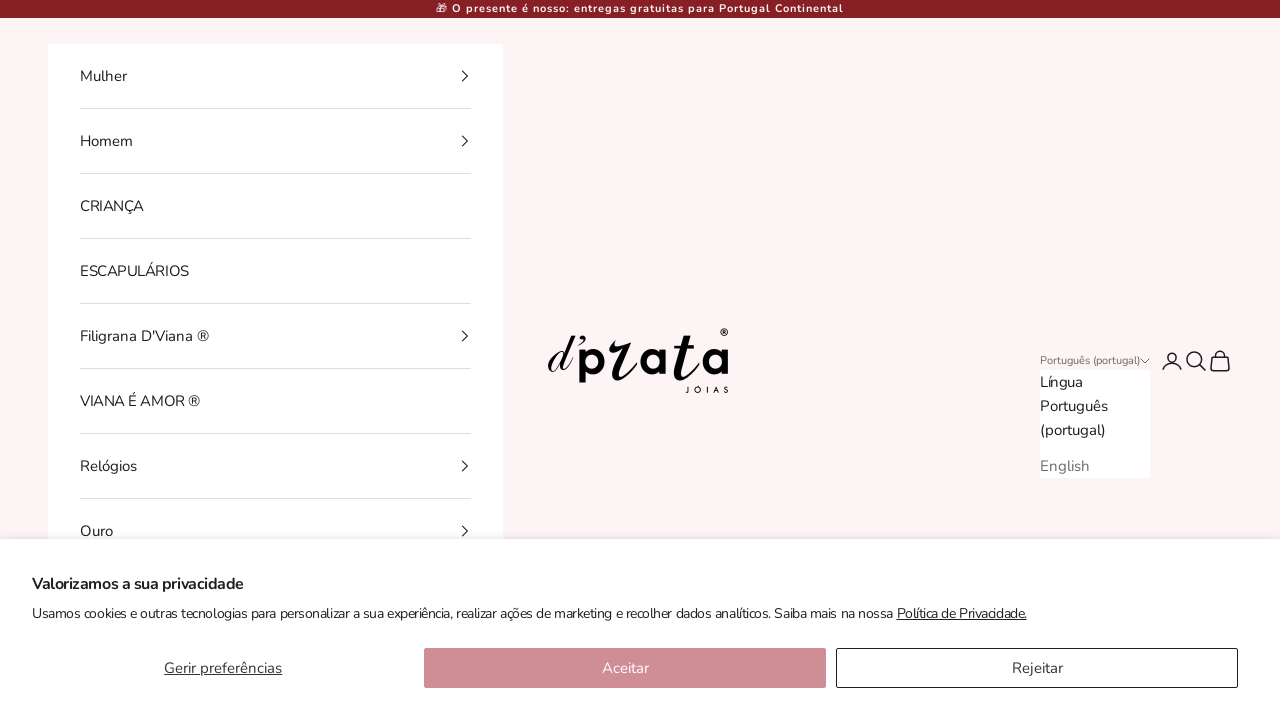

--- FILE ---
content_type: text/html; charset=utf-8
request_url: https://dprata.com/products/brincos-coroas-1
body_size: 44930
content:
<!doctype html>

<html lang="pt-PT" dir="ltr">
  <head>
    <!-- Google tag (gtag.js) -->
<script async crossorigin fetchpriority="high" src="/cdn/shopifycloud/importmap-polyfill/es-modules-shim.2.4.0.js"></script>
<script async src="https://www.googletagmanager.com/gtag/js?id=GT-TNLHGFWM"></script>
<script>
  window.dataLayer = window.dataLayer || [];
  function gtag(){dataLayer.push(arguments);}
  gtag('js', new Date());

  gtag('config', 'GT-TNLHGFWM');
</script>

    <meta charset="utf-8">
    <meta name="viewport" content="width=device-width, initial-scale=1.0, height=device-height, minimum-scale=1.0, maximum-scale=5.0">

    <title>Brincos Coroas em Prata</title><meta name="description" content="Informação Adicional:  Brincos Coroas | Prata | CZ Prata 925 - 1.6g 1cm (Altura)"><link rel="canonical" href="https://dprata.com/products/brincos-coroas-1"><link rel="shortcut icon" href="//dprata.com/cdn/shop/files/dprat7.png?v=1733497686&width=96">
      <link rel="apple-touch-icon" href="//dprata.com/cdn/shop/files/dprat7.png?v=1733497686&width=180"><link rel="preconnect" href="https://fonts.shopifycdn.com" crossorigin><link rel="preload" href="//dprata.com/cdn/fonts/montserrat/montserrat_n5.07ef3781d9c78c8b93c98419da7ad4fbeebb6635.woff2" as="font" type="font/woff2" crossorigin><link rel="preload" href="//dprata.com/cdn/fonts/nunito/nunito_n4.fc49103dc396b42cae9460289072d384b6c6eb63.woff2" as="font" type="font/woff2" crossorigin><meta property="og:type" content="product">
  <meta property="og:title" content="Brincos Coroas em Prata">
  <meta property="product:price:amount" content="39,00">
  <meta property="product:price:currency" content="EUR">
  <meta property="product:availability" content="out of stock"><meta property="og:image" content="http://dprata.com/cdn/shop/files/08645DAB-FC89-4380-A367-7FE19A4435C9.jpg?v=1753993293&width=2048">
  <meta property="og:image:secure_url" content="https://dprata.com/cdn/shop/files/08645DAB-FC89-4380-A367-7FE19A4435C9.jpg?v=1753993293&width=2048">
  <meta property="og:image:width" content="1600">
  <meta property="og:image:height" content="2000"><meta property="og:description" content="Informação Adicional:  Brincos Coroas | Prata | CZ Prata 925 - 1.6g 1cm (Altura)"><meta property="og:url" content="https://dprata.com/products/brincos-coroas-1">
<meta property="og:site_name" content="D&#39;PRATA"><meta name="twitter:card" content="summary"><meta name="twitter:title" content="Brincos Coroas em Prata">
  <meta name="twitter:description" content="Informação Adicional: 
Brincos Coroas | Prata | CZ
Prata 925 - 1.6g
1cm (Altura)"><meta name="twitter:image" content="https://dprata.com/cdn/shop/files/08645DAB-FC89-4380-A367-7FE19A4435C9.jpg?crop=center&height=1200&v=1753993293&width=1200">
  <meta name="twitter:image:alt" content=""><script type="application/ld+json">{"@context":"http:\/\/schema.org\/","@id":"\/products\/brincos-coroas-1#product","@type":"Product","brand":{"@type":"Brand","name":"D PRATA"},"category":"Brincos","description":"Informação Adicional: \nBrincos Coroas | Prata | CZ\nPrata 925 - 1.6g\n1cm (Altura)","gtin":"1000000102239","image":"https:\/\/dprata.com\/cdn\/shop\/files\/08645DAB-FC89-4380-A367-7FE19A4435C9.jpg?v=1753993293\u0026width=1920","name":"Brincos Coroas em Prata","offers":{"@id":"\/products\/brincos-coroas-1?variant=43858179719422#offer","@type":"Offer","availability":"http:\/\/schema.org\/OutOfStock","price":"39.00","priceCurrency":"EUR","url":"https:\/\/dprata.com\/products\/brincos-coroas-1?variant=43858179719422"},"url":"https:\/\/dprata.com\/products\/brincos-coroas-1"}</script><script type="application/ld+json">
  {
    "@context": "https://schema.org",
    "@type": "BreadcrumbList",
    "itemListElement": [{
        "@type": "ListItem",
        "position": 1,
        "name": "Início",
        "item": "https://dprata.com"
      },{
            "@type": "ListItem",
            "position": 2,
            "name": "Brincos Coroas em Prata",
            "item": "https://dprata.com/products/brincos-coroas-1"
          }]
  }
</script><style>/* Typography (heading) */
  @font-face {
  font-family: Montserrat;
  font-weight: 500;
  font-style: normal;
  font-display: fallback;
  src: url("//dprata.com/cdn/fonts/montserrat/montserrat_n5.07ef3781d9c78c8b93c98419da7ad4fbeebb6635.woff2") format("woff2"),
       url("//dprata.com/cdn/fonts/montserrat/montserrat_n5.adf9b4bd8b0e4f55a0b203cdd84512667e0d5e4d.woff") format("woff");
}

@font-face {
  font-family: Montserrat;
  font-weight: 500;
  font-style: italic;
  font-display: fallback;
  src: url("//dprata.com/cdn/fonts/montserrat/montserrat_i5.d3a783eb0cc26f2fda1e99d1dfec3ebaea1dc164.woff2") format("woff2"),
       url("//dprata.com/cdn/fonts/montserrat/montserrat_i5.76d414ea3d56bb79ef992a9c62dce2e9063bc062.woff") format("woff");
}

/* Typography (body) */
  @font-face {
  font-family: Nunito;
  font-weight: 400;
  font-style: normal;
  font-display: fallback;
  src: url("//dprata.com/cdn/fonts/nunito/nunito_n4.fc49103dc396b42cae9460289072d384b6c6eb63.woff2") format("woff2"),
       url("//dprata.com/cdn/fonts/nunito/nunito_n4.5d26d13beeac3116db2479e64986cdeea4c8fbdd.woff") format("woff");
}

@font-face {
  font-family: Nunito;
  font-weight: 400;
  font-style: italic;
  font-display: fallback;
  src: url("//dprata.com/cdn/fonts/nunito/nunito_i4.fd53bf99043ab6c570187ed42d1b49192135de96.woff2") format("woff2"),
       url("//dprata.com/cdn/fonts/nunito/nunito_i4.cb3876a003a73aaae5363bb3e3e99d45ec598cc6.woff") format("woff");
}

@font-face {
  font-family: Nunito;
  font-weight: 700;
  font-style: normal;
  font-display: fallback;
  src: url("//dprata.com/cdn/fonts/nunito/nunito_n7.37cf9b8cf43b3322f7e6e13ad2aad62ab5dc9109.woff2") format("woff2"),
       url("//dprata.com/cdn/fonts/nunito/nunito_n7.45cfcfadc6630011252d54d5f5a2c7c98f60d5de.woff") format("woff");
}

@font-face {
  font-family: Nunito;
  font-weight: 700;
  font-style: italic;
  font-display: fallback;
  src: url("//dprata.com/cdn/fonts/nunito/nunito_i7.3f8ba2027bc9ceb1b1764ecab15bae73f86c4632.woff2") format("woff2"),
       url("//dprata.com/cdn/fonts/nunito/nunito_i7.82bfb5f86ec77ada3c9f660da22064c2e46e1469.woff") format("woff");
}

:root {
    /* Container */
    --container-max-width: 100%;
    --container-xxs-max-width: 27.5rem; /* 440px */
    --container-xs-max-width: 42.5rem; /* 680px */
    --container-sm-max-width: 61.25rem; /* 980px */
    --container-md-max-width: 71.875rem; /* 1150px */
    --container-lg-max-width: 78.75rem; /* 1260px */
    --container-xl-max-width: 85rem; /* 1360px */
    --container-gutter: 1.25rem;

    --section-vertical-spacing: 2.5rem;
    --section-vertical-spacing-tight:2.5rem;

    --section-stack-gap:2.25rem;
    --section-stack-gap-tight:2.25rem;

    /* Form settings */
    --form-gap: 1.25rem; /* Gap between fieldset and submit button */
    --fieldset-gap: 1rem; /* Gap between each form input within a fieldset */
    --form-control-gap: 0.625rem; /* Gap between input and label (ignored for floating label) */
    --checkbox-control-gap: 0.75rem; /* Horizontal gap between checkbox and its associated label */
    --input-padding-block: 0.65rem; /* Vertical padding for input, textarea and native select */
    --input-padding-inline: 0.8rem; /* Horizontal padding for input, textarea and native select */
    --checkbox-size: 0.875rem; /* Size (width and height) for checkbox */

    /* Other sizes */
    --sticky-area-height: calc(var(--announcement-bar-is-sticky, 0) * var(--announcement-bar-height, 0px) + var(--header-is-sticky, 0) * var(--header-is-visible, 1) * var(--header-height, 0px));

    /* RTL support */
    --transform-logical-flip: 1;
    --transform-origin-start: left;
    --transform-origin-end: right;

    /**
     * ---------------------------------------------------------------------
     * TYPOGRAPHY
     * ---------------------------------------------------------------------
     */

    /* Font properties */
    --heading-font-family: Montserrat, sans-serif;
    --heading-font-weight: 500;
    --heading-font-style: normal;
    --heading-text-transform: uppercase;
    --heading-letter-spacing: 0.07em;
    --text-font-family: Nunito, sans-serif;
    --text-font-weight: 400;
    --text-font-style: normal;
    --text-letter-spacing: -0.03em;
    --button-font: var(--heading-font-style) var(--heading-font-weight) var(--text-sm) / 1.65 var(--heading-font-family);
    --button-text-transform: uppercase;
    --button-letter-spacing: 0.07em;

    /* Font sizes */--text-heading-size-factor: 1;
    --text-h1: max(0.6875rem, clamp(1.375rem, 1.146341463414634rem + 0.975609756097561vw, 2rem) * var(--text-heading-size-factor));
    --text-h2: max(0.6875rem, clamp(1.25rem, 1.0670731707317074rem + 0.7804878048780488vw, 1.75rem) * var(--text-heading-size-factor));
    --text-h3: max(0.6875rem, clamp(1.125rem, 1.0335365853658536rem + 0.3902439024390244vw, 1.375rem) * var(--text-heading-size-factor));
    --text-h4: max(0.6875rem, clamp(1rem, 0.9542682926829268rem + 0.1951219512195122vw, 1.125rem) * var(--text-heading-size-factor));
    --text-h5: calc(0.875rem * var(--text-heading-size-factor));
    --text-h6: calc(0.75rem * var(--text-heading-size-factor));

    --text-xs: 0.8125rem;
    --text-sm: 0.875rem;
    --text-base: 0.9375rem;
    --text-lg: 1.0625rem;
    --text-xl: 1.1875rem;

    /* Rounded variables (used for border radius) */
    --rounded-full: 9999px;
    --button-border-radius: 0.0rem;
    --input-border-radius: 0.0rem;

    /* Box shadow */
    --shadow-sm: 0 2px 8px rgb(0 0 0 / 0.05);
    --shadow: 0 5px 15px rgb(0 0 0 / 0.05);
    --shadow-md: 0 5px 30px rgb(0 0 0 / 0.05);
    --shadow-block: px px px rgb(var(--text-primary) / 0.0);

    /**
     * ---------------------------------------------------------------------
     * OTHER
     * ---------------------------------------------------------------------
     */

    --checkmark-svg-url: url(//dprata.com/cdn/shop/t/40/assets/checkmark.svg?v=77552481021870063511762874622);
    --cursor-zoom-in-svg-url: url(//dprata.com/cdn/shop/t/40/assets/cursor-zoom-in.svg?v=165101412073811708311762874622);
  }

  [dir="rtl"]:root {
    /* RTL support */
    --transform-logical-flip: -1;
    --transform-origin-start: right;
    --transform-origin-end: left;
  }

  @media screen and (min-width: 700px) {
    :root {
      /* Typography (font size) */
      --text-xs: 0.8125rem;
      --text-sm: 0.875rem;
      --text-base: 0.9375rem;
      --text-lg: 1.0625rem;
      --text-xl: 1.3125rem;

      /* Spacing settings */
      --container-gutter: 2rem;
    }
  }

  @media screen and (min-width: 1000px) {
    :root {
      /* Spacing settings */
      --container-gutter: 3rem;

      --section-vertical-spacing: 4rem;
      --section-vertical-spacing-tight: 4rem;

      --section-stack-gap:3rem;
      --section-stack-gap-tight:3rem;
    }
  }:root {/* Overlay used for modal */
    --page-overlay: 0 0 0 / 0.4;

    /* We use the first scheme background as default */
    --page-background: ;

    /* Product colors */
    --on-sale-text: 208 143 151;
    --on-sale-badge-background: 208 143 151;
    --on-sale-badge-text: 0 0 0 / 0.65;
    --sold-out-badge-background: 239 239 239;
    --sold-out-badge-text: 0 0 0 / 0.65;
    --custom-badge-background: 28 28 28;
    --custom-badge-text: 255 255 255;
    --star-color: 28 28 28;

    /* Status colors */
    --success-background: 212 227 203;
    --success-text: 48 122 7;
    --warning-background: 253 241 224;
    --warning-text: 237 138 0;
    --error-background: 243 204 204;
    --error-text: 203 43 43;
  }.color-scheme--scheme-1 {
      /* Color settings */--accent: 28 28 28;
      --text-color: 28 28 28;
      --background: 255 255 255 / 1.0;
      --background-without-opacity: 255 255 255;
      --background-gradient: ;--border-color: 221 221 221;/* Button colors */
      --button-background: 28 28 28;
      --button-text-color: 255 255 255;

      /* Circled buttons */
      --circle-button-background: 255 255 255;
      --circle-button-text-color: 28 28 28;
    }.shopify-section:has(.section-spacing.color-scheme--bg-54922f2e920ba8346f6dc0fba343d673) + .shopify-section:has(.section-spacing.color-scheme--bg-54922f2e920ba8346f6dc0fba343d673:not(.bordered-section)) .section-spacing {
      padding-block-start: 0;
    }.color-scheme--scheme-2 {
      /* Color settings */--accent: 208 143 151;
      --text-color: 28 27 27;
      --background: 255 255 255 / 1.0;
      --background-without-opacity: 255 255 255;
      --background-gradient: ;--border-color: 221 221 221;/* Button colors */
      --button-background: 208 143 151;
      --button-text-color: 255 255 255;

      /* Circled buttons */
      --circle-button-background: 255 255 255;
      --circle-button-text-color: 28 28 28;
    }.shopify-section:has(.section-spacing.color-scheme--bg-54922f2e920ba8346f6dc0fba343d673) + .shopify-section:has(.section-spacing.color-scheme--bg-54922f2e920ba8346f6dc0fba343d673:not(.bordered-section)) .section-spacing {
      padding-block-start: 0;
    }.color-scheme--scheme-3 {
      /* Color settings */--accent: 255 255 255;
      --text-color: 255 255 255;
      --background: 207 142 150 / 1.0;
      --background-without-opacity: 207 142 150;
      --background-gradient: ;--border-color: 214 159 166;/* Button colors */
      --button-background: 255 255 255;
      --button-text-color: 28 28 28;

      /* Circled buttons */
      --circle-button-background: 255 255 255;
      --circle-button-text-color: 28 28 28;
    }.shopify-section:has(.section-spacing.color-scheme--bg-c8ebf487ef2949851361d8be3240254a) + .shopify-section:has(.section-spacing.color-scheme--bg-c8ebf487ef2949851361d8be3240254a:not(.bordered-section)) .section-spacing {
      padding-block-start: 0;
    }.color-scheme--scheme-4 {
      /* Color settings */--accent: 255 255 255;
      --text-color: 255 255 255;
      --background: 0 0 0 / 0.0;
      --background-without-opacity: 0 0 0;
      --background-gradient: ;--border-color: 255 255 255;/* Button colors */
      --button-background: 255 255 255;
      --button-text-color: 28 28 28;

      /* Circled buttons */
      --circle-button-background: 255 255 255;
      --circle-button-text-color: 28 28 28;
    }.shopify-section:has(.section-spacing.color-scheme--bg-3671eee015764974ee0aef1536023e0f) + .shopify-section:has(.section-spacing.color-scheme--bg-3671eee015764974ee0aef1536023e0f:not(.bordered-section)) .section-spacing {
      padding-block-start: 0;
    }.color-scheme--scheme-262bdb26-9c06-4796-91ca-4d30ab1266c0 {
      /* Color settings */--accent: 28 28 28;
      --text-color: 28 28 28;
      --background: 252 244 245 / 1.0;
      --background-without-opacity: 252 244 245;
      --background-gradient: ;--border-color: 218 212 212;/* Button colors */
      --button-background: 28 28 28;
      --button-text-color: 255 255 255;

      /* Circled buttons */
      --circle-button-background: 255 255 255;
      --circle-button-text-color: 28 28 28;
    }.shopify-section:has(.section-spacing.color-scheme--bg-16d408f1f35cc14affccb8e64b6ebe96) + .shopify-section:has(.section-spacing.color-scheme--bg-16d408f1f35cc14affccb8e64b6ebe96:not(.bordered-section)) .section-spacing {
      padding-block-start: 0;
    }.color-scheme--scheme-b4f328b0-9631-4c05-bb3f-7dfb86864179 {
      /* Color settings */--accent: 174 36 43;
      --text-color: 252 244 245;
      --background: 134 32 37 / 1.0;
      --background-without-opacity: 134 32 37;
      --background-gradient: ;--border-color: 152 64 68;/* Button colors */
      --button-background: 174 36 43;
      --button-text-color: 252 244 245;

      /* Circled buttons */
      --circle-button-background: 255 255 255;
      --circle-button-text-color: 28 28 28;
    }.shopify-section:has(.section-spacing.color-scheme--bg-75a46ce7b1d332dafb0b0e3a0ed425ee) + .shopify-section:has(.section-spacing.color-scheme--bg-75a46ce7b1d332dafb0b0e3a0ed425ee:not(.bordered-section)) .section-spacing {
      padding-block-start: 0;
    }.color-scheme--dialog {
      /* Color settings */--accent: 208 143 151;
      --text-color: 28 27 27;
      --background: 255 255 255 / 1.0;
      --background-without-opacity: 255 255 255;
      --background-gradient: ;--border-color: 221 221 221;/* Button colors */
      --button-background: 208 143 151;
      --button-text-color: 255 255 255;

      /* Circled buttons */
      --circle-button-background: 255 255 255;
      --circle-button-text-color: 28 28 28;
    }
</style><script>
  // This allows to expose several variables to the global scope, to be used in scripts
  window.themeVariables = {
    settings: {
      showPageTransition: null,
      pageType: "product",
      moneyFormat: "€{{amount_with_comma_separator}}",
      moneyWithCurrencyFormat: "€{{amount_with_comma_separator}} EUR",
      currencyCodeEnabled: false,
      cartType: "drawer",
      staggerMenuApparition: true
    },

    strings: {
      addedToCart: "Adicionado ao carrinho!",
      closeGallery: "Fechar galeria",
      zoomGallery: "Zoom na imagem",
      errorGallery: "Imagem não pode ser carregada",
      shippingEstimatorNoResults: "Desculpe, não enviamos para o seu endereço.",
      shippingEstimatorOneResult: "Temos um método de envio para o seu endereço:",
      shippingEstimatorMultipleResults: "Temos diversos métodos de envio para o seu endereço:",
      shippingEstimatorError: "Um ou mais erros aconteceram durante a estimativa de frete:",
      next: "Próximo",
      previous: "Anterior"
    },

    mediaQueries: {
      'sm': 'screen and (min-width: 700px)',
      'md': 'screen and (min-width: 1000px)',
      'lg': 'screen and (min-width: 1150px)',
      'xl': 'screen and (min-width: 1400px)',
      '2xl': 'screen and (min-width: 1600px)',
      'sm-max': 'screen and (max-width: 699px)',
      'md-max': 'screen and (max-width: 999px)',
      'lg-max': 'screen and (max-width: 1149px)',
      'xl-max': 'screen and (max-width: 1399px)',
      '2xl-max': 'screen and (max-width: 1599px)',
      'motion-safe': '(prefers-reduced-motion: no-preference)',
      'motion-reduce': '(prefers-reduced-motion: reduce)',
      'supports-hover': 'screen and (pointer: fine)',
      'supports-touch': 'screen and (hover: none)'
    }
  };</script><script>
      if (!(HTMLScriptElement.supports && HTMLScriptElement.supports('importmap'))) {
        const importMapPolyfill = document.createElement('script');
        importMapPolyfill.async = true;
        importMapPolyfill.src = "//dprata.com/cdn/shop/t/40/assets/es-module-shims.min.js?v=98603786603752121101762874622";

        document.head.appendChild(importMapPolyfill);
      }
    </script>

    <script type="importmap">{
        "imports": {
          "vendor": "//dprata.com/cdn/shop/t/40/assets/vendor.min.js?v=127380567671676268461762874622",
          "theme": "//dprata.com/cdn/shop/t/40/assets/theme.js?v=163176108211976512811762874622",
          "photoswipe": "//dprata.com/cdn/shop/t/40/assets/photoswipe.min.js?v=13374349288281597431762874622"
        }
      }
    </script>

    <script type="module" src="//dprata.com/cdn/shop/t/40/assets/vendor.min.js?v=127380567671676268461762874622"></script>
    <script type="module" src="//dprata.com/cdn/shop/t/40/assets/theme.js?v=163176108211976512811762874622"></script>

    <script>window.performance && window.performance.mark && window.performance.mark('shopify.content_for_header.start');</script><meta name="google-site-verification" content="LfoGgbNY2eBB3NhQELPS2KGjAMkijPQTBOKrlGUVKyU">
<meta name="google-site-verification" content="5r4LLn598hRMmj4bnYU4Qc89t6UN7fwN_L85mgcAahk">
<meta name="google-site-verification" content="qKKB2kvH0Le0-BSpT4XJbCx8-jJp1JPA6hWCifBLa5w">
<meta id="shopify-digital-wallet" name="shopify-digital-wallet" content="/13698924630/digital_wallets/dialog">
<meta name="shopify-checkout-api-token" content="350f35b46e0355917569bb66e4c250bb">
<meta id="in-context-paypal-metadata" data-shop-id="13698924630" data-venmo-supported="false" data-environment="production" data-locale="en_US" data-paypal-v4="true" data-currency="EUR">
<link rel="alternate" hreflang="x-default" href="https://dprata.com/products/brincos-coroas-1">
<link rel="alternate" hreflang="en" href="https://dprata.com/en/products/brincos-coroas-1">
<link rel="alternate" type="application/json+oembed" href="https://dprata.com/products/brincos-coroas-1.oembed">
<script async="async" src="/checkouts/internal/preloads.js?locale=pt-PT"></script>
<script id="apple-pay-shop-capabilities" type="application/json">{"shopId":13698924630,"countryCode":"PT","currencyCode":"EUR","merchantCapabilities":["supports3DS"],"merchantId":"gid:\/\/shopify\/Shop\/13698924630","merchantName":"D'PRATA","requiredBillingContactFields":["postalAddress","email","phone"],"requiredShippingContactFields":["postalAddress","email","phone"],"shippingType":"shipping","supportedNetworks":["visa","maestro","masterCard","amex"],"total":{"type":"pending","label":"D'PRATA","amount":"1.00"},"shopifyPaymentsEnabled":true,"supportsSubscriptions":true}</script>
<script id="shopify-features" type="application/json">{"accessToken":"350f35b46e0355917569bb66e4c250bb","betas":["rich-media-storefront-analytics"],"domain":"dprata.com","predictiveSearch":true,"shopId":13698924630,"locale":"pt-pt"}</script>
<script>var Shopify = Shopify || {};
Shopify.shop = "dprata.myshopify.com";
Shopify.locale = "pt-PT";
Shopify.currency = {"active":"EUR","rate":"1.0"};
Shopify.country = "PT";
Shopify.theme = {"name":"natal 2025","id":189830398297,"schema_name":"Prestige","schema_version":"10.5.1","theme_store_id":855,"role":"main"};
Shopify.theme.handle = "null";
Shopify.theme.style = {"id":null,"handle":null};
Shopify.cdnHost = "dprata.com/cdn";
Shopify.routes = Shopify.routes || {};
Shopify.routes.root = "/";</script>
<script type="module">!function(o){(o.Shopify=o.Shopify||{}).modules=!0}(window);</script>
<script>!function(o){function n(){var o=[];function n(){o.push(Array.prototype.slice.apply(arguments))}return n.q=o,n}var t=o.Shopify=o.Shopify||{};t.loadFeatures=n(),t.autoloadFeatures=n()}(window);</script>
<script id="shop-js-analytics" type="application/json">{"pageType":"product"}</script>
<script defer="defer" async type="module" src="//dprata.com/cdn/shopifycloud/shop-js/modules/v2/client.init-shop-cart-sync_DkeY9lyF.pt-PT.esm.js"></script>
<script defer="defer" async type="module" src="//dprata.com/cdn/shopifycloud/shop-js/modules/v2/chunk.common_BfwUEH3L.esm.js"></script>
<script type="module">
  await import("//dprata.com/cdn/shopifycloud/shop-js/modules/v2/client.init-shop-cart-sync_DkeY9lyF.pt-PT.esm.js");
await import("//dprata.com/cdn/shopifycloud/shop-js/modules/v2/chunk.common_BfwUEH3L.esm.js");

  window.Shopify.SignInWithShop?.initShopCartSync?.({"fedCMEnabled":true,"windoidEnabled":true});

</script>
<script>(function() {
  var isLoaded = false;
  function asyncLoad() {
    if (isLoaded) return;
    isLoaded = true;
    var urls = ["https:\/\/sdks.automizely.com\/conversions\/v1\/conversions.js?app_connection_id=d79b960e67054db58b7242e6aea44c1a\u0026mapped_org_id=5836a7e1f36d832f11103549e938d39d_v1\u0026shop=dprata.myshopify.com","https:\/\/ecommplugins-scripts.trustpilot.com\/v2.1\/js\/header.min.js?settings=eyJrZXkiOiI5Y0ZwRmcyRGJ6S0pGOFhGIiwicyI6Im5vbmUifQ==\u0026v=2.5\u0026shop=dprata.myshopify.com","https:\/\/ecommplugins-trustboxsettings.trustpilot.com\/dprata.myshopify.com.js?settings=1737732781153\u0026shop=dprata.myshopify.com","https:\/\/widget.trustpilot.com\/bootstrap\/v5\/tp.widget.sync.bootstrap.min.js?shop=dprata.myshopify.com","https:\/\/widget.trustpilot.com\/bootstrap\/v5\/tp.widget.sync.bootstrap.min.js?shop=dprata.myshopify.com"];
    for (var i = 0; i < urls.length; i++) {
      var s = document.createElement('script');
      s.type = 'text/javascript';
      s.async = true;
      s.src = urls[i];
      var x = document.getElementsByTagName('script')[0];
      x.parentNode.insertBefore(s, x);
    }
  };
  if(window.attachEvent) {
    window.attachEvent('onload', asyncLoad);
  } else {
    window.addEventListener('load', asyncLoad, false);
  }
})();</script>
<script id="__st">var __st={"a":13698924630,"offset":0,"reqid":"32416511-cfa8-4079-a3c2-257912d36b17-1764965334","pageurl":"dprata.com\/products\/brincos-coroas-1","u":"968f91744b64","p":"product","rtyp":"product","rid":7989202780414};</script>
<script>window.ShopifyPaypalV4VisibilityTracking = true;</script>
<script id="captcha-bootstrap">!function(){'use strict';const t='contact',e='account',n='new_comment',o=[[t,t],['blogs',n],['comments',n],[t,'customer']],c=[[e,'customer_login'],[e,'guest_login'],[e,'recover_customer_password'],[e,'create_customer']],r=t=>t.map((([t,e])=>`form[action*='/${t}']:not([data-nocaptcha='true']) input[name='form_type'][value='${e}']`)).join(','),a=t=>()=>t?[...document.querySelectorAll(t)].map((t=>t.form)):[];function s(){const t=[...o],e=r(t);return a(e)}const i='password',u='form_key',d=['recaptcha-v3-token','g-recaptcha-response','h-captcha-response',i],f=()=>{try{return window.sessionStorage}catch{return}},m='__shopify_v',_=t=>t.elements[u];function p(t,e,n=!1){try{const o=window.sessionStorage,c=JSON.parse(o.getItem(e)),{data:r}=function(t){const{data:e,action:n}=t;return t[m]||n?{data:e,action:n}:{data:t,action:n}}(c);for(const[e,n]of Object.entries(r))t.elements[e]&&(t.elements[e].value=n);n&&o.removeItem(e)}catch(o){console.error('form repopulation failed',{error:o})}}const l='form_type',E='cptcha';function T(t){t.dataset[E]=!0}const w=window,h=w.document,L='Shopify',v='ce_forms',y='captcha';let A=!1;((t,e)=>{const n=(g='f06e6c50-85a8-45c8-87d0-21a2b65856fe',I='https://cdn.shopify.com/shopifycloud/storefront-forms-hcaptcha/ce_storefront_forms_captcha_hcaptcha.v1.5.2.iife.js',D={infoText:'Protegido por hCaptcha',privacyText:'Privacidade',termsText:'Termos'},(t,e,n)=>{const o=w[L][v],c=o.bindForm;if(c)return c(t,g,e,D).then(n);var r;o.q.push([[t,g,e,D],n]),r=I,A||(h.body.append(Object.assign(h.createElement('script'),{id:'captcha-provider',async:!0,src:r})),A=!0)});var g,I,D;w[L]=w[L]||{},w[L][v]=w[L][v]||{},w[L][v].q=[],w[L][y]=w[L][y]||{},w[L][y].protect=function(t,e){n(t,void 0,e),T(t)},Object.freeze(w[L][y]),function(t,e,n,w,h,L){const[v,y,A,g]=function(t,e,n){const i=e?o:[],u=t?c:[],d=[...i,...u],f=r(d),m=r(i),_=r(d.filter((([t,e])=>n.includes(e))));return[a(f),a(m),a(_),s()]}(w,h,L),I=t=>{const e=t.target;return e instanceof HTMLFormElement?e:e&&e.form},D=t=>v().includes(t);t.addEventListener('submit',(t=>{const e=I(t);if(!e)return;const n=D(e)&&!e.dataset.hcaptchaBound&&!e.dataset.recaptchaBound,o=_(e),c=g().includes(e)&&(!o||!o.value);(n||c)&&t.preventDefault(),c&&!n&&(function(t){try{if(!f())return;!function(t){const e=f();if(!e)return;const n=_(t);if(!n)return;const o=n.value;o&&e.removeItem(o)}(t);const e=Array.from(Array(32),(()=>Math.random().toString(36)[2])).join('');!function(t,e){_(t)||t.append(Object.assign(document.createElement('input'),{type:'hidden',name:u})),t.elements[u].value=e}(t,e),function(t,e){const n=f();if(!n)return;const o=[...t.querySelectorAll(`input[type='${i}']`)].map((({name:t})=>t)),c=[...d,...o],r={};for(const[a,s]of new FormData(t).entries())c.includes(a)||(r[a]=s);n.setItem(e,JSON.stringify({[m]:1,action:t.action,data:r}))}(t,e)}catch(e){console.error('failed to persist form',e)}}(e),e.submit())}));const S=(t,e)=>{t&&!t.dataset[E]&&(n(t,e.some((e=>e===t))),T(t))};for(const o of['focusin','change'])t.addEventListener(o,(t=>{const e=I(t);D(e)&&S(e,y())}));const B=e.get('form_key'),M=e.get(l),P=B&&M;t.addEventListener('DOMContentLoaded',(()=>{const t=y();if(P)for(const e of t)e.elements[l].value===M&&p(e,B);[...new Set([...A(),...v().filter((t=>'true'===t.dataset.shopifyCaptcha))])].forEach((e=>S(e,t)))}))}(h,new URLSearchParams(w.location.search),n,t,e,['guest_login'])})(!0,!0)}();</script>
<script integrity="sha256-52AcMU7V7pcBOXWImdc/TAGTFKeNjmkeM1Pvks/DTgc=" data-source-attribution="shopify.loadfeatures" defer="defer" src="//dprata.com/cdn/shopifycloud/storefront/assets/storefront/load_feature-81c60534.js" crossorigin="anonymous"></script>
<script data-source-attribution="shopify.dynamic_checkout.dynamic.init">var Shopify=Shopify||{};Shopify.PaymentButton=Shopify.PaymentButton||{isStorefrontPortableWallets:!0,init:function(){window.Shopify.PaymentButton.init=function(){};var t=document.createElement("script");t.src="https://dprata.com/cdn/shopifycloud/portable-wallets/latest/portable-wallets.pt-pt.js",t.type="module",document.head.appendChild(t)}};
</script>
<script data-source-attribution="shopify.dynamic_checkout.buyer_consent">
  function portableWalletsHideBuyerConsent(e){var t=document.getElementById("shopify-buyer-consent"),n=document.getElementById("shopify-subscription-policy-button");t&&n&&(t.classList.add("hidden"),t.setAttribute("aria-hidden","true"),n.removeEventListener("click",e))}function portableWalletsShowBuyerConsent(e){var t=document.getElementById("shopify-buyer-consent"),n=document.getElementById("shopify-subscription-policy-button");t&&n&&(t.classList.remove("hidden"),t.removeAttribute("aria-hidden"),n.addEventListener("click",e))}window.Shopify?.PaymentButton&&(window.Shopify.PaymentButton.hideBuyerConsent=portableWalletsHideBuyerConsent,window.Shopify.PaymentButton.showBuyerConsent=portableWalletsShowBuyerConsent);
</script>
<script data-source-attribution="shopify.dynamic_checkout.cart.bootstrap">document.addEventListener("DOMContentLoaded",(function(){function t(){return document.querySelector("shopify-accelerated-checkout-cart, shopify-accelerated-checkout")}if(t())Shopify.PaymentButton.init();else{new MutationObserver((function(e,n){t()&&(Shopify.PaymentButton.init(),n.disconnect())})).observe(document.body,{childList:!0,subtree:!0})}}));
</script>
<script id='scb4127' type='text/javascript' async='' src='https://dprata.com/cdn/shopifycloud/privacy-banner/storefront-banner.js'></script><link id="shopify-accelerated-checkout-styles" rel="stylesheet" media="screen" href="https://dprata.com/cdn/shopifycloud/portable-wallets/latest/accelerated-checkout-backwards-compat.css" crossorigin="anonymous">
<style id="shopify-accelerated-checkout-cart">
        #shopify-buyer-consent {
  margin-top: 1em;
  display: inline-block;
  width: 100%;
}

#shopify-buyer-consent.hidden {
  display: none;
}

#shopify-subscription-policy-button {
  background: none;
  border: none;
  padding: 0;
  text-decoration: underline;
  font-size: inherit;
  cursor: pointer;
}

#shopify-subscription-policy-button::before {
  box-shadow: none;
}

      </style>

<script>window.performance && window.performance.mark && window.performance.mark('shopify.content_for_header.end');</script>
<link href="//dprata.com/cdn/shop/t/40/assets/theme.css?v=37844126619634468811762874622" rel="stylesheet" type="text/css" media="all" /><!-- BEGIN app block: shopify://apps/lai-product-reviews/blocks/appBlockEmbed/cad3c6c6-329e-4416-ba74-b79359b5b6e1 -->
<script>
    function getUrlParameterExt(sParam) {
        let sPageURL = window.location.search.substring(1);
        let sURLVariables= sPageURL.split('&');
        let sParameterName;
        let i;
        for (i = 0; i < sURLVariables.length; i++) {
            sParameterName = sURLVariables[i].split('=');

            if (sParameterName[0] === sParam) {
                return sParameterName[1] === undefined ? true : decodeURIComponent(reFixParamUrlFromMailExt(sParameterName[1]));
            }
        }
    };
    function reFixParamUrlFromMailExt(value) {
        return value ? value.replace(/\+/g, ' ') : value;
    };
    var scmCustomDataExt= {};
    if(getUrlParameterExt('lai-test') == '1'){
        scmCustomDataExt= {
            'cdn' : 'https://reviews-importer.test',
            'minJs' : false
        }
        var laiScriptTagGlobal =  {
            "url" : "https://reviews-importer.test/js/frontend/version-14/reviews-scripttag.js?version=4"
        };
    }
</script>
<!-- BEGIN app snippet: lang --><script>
    var scmCustomData = (typeof scmCustomData == "undefined" || scmCustomData == null) ? null : scmCustomData;
    var scmLanguage = (typeof scmLanguage == "undefined" || scmLanguage == null) ? `
  {
    "box_reviews": {
      "title_info": "Avaliações de Clientes",
      "average_info": "de 5",
      "before_number": "Baseado em",
      "after_number": " avaliações",
      "all_reviews": "Todos os comentários",
        "highlight_tab": "Comentários para outros produtos",
      "reviews_tab": "Avaliações"
    },
    "box_write": {
      "title_write": "Escreva uma crítica",
      "before_star": "Sua avaliação",
      "input_name": "Seu nome",
      "input_email": "Seu email",
      "input_text_area": "Digite seu feedback aqui",
      "input_photo": "Adicionar foto",
      "button_write": "Enviar revisão",
      "write_cancel": "Cancelar",
      "message_error_character": "Substitua o caractere &#39;&lt;,&gt;&#39; pelo caractere equivalente",
      "message_error_file_upload": "Carregue um arquivo menor que 4 MB.",
      "message_error_video_upload": "Envie um arquivo de vídeo menor que 50 MB",
      "message_error_type_media_upload": "Não suporta este arquivo.",
      "message_success": "Obrigado!",
      "message_fail": "Enviado sem sucesso!",
       "purchase_to_leave_reviews": "Faça uma compra por este endereço de e-mail para nos deixar comentários.",
      "log_in_to_leave_reviews": "Por favor, faça login em uma conta para nos deixar comentários.",
      "purchase_to_a_specific_product": "Faça uma compra para este produto por este endereço de e-mail para nos deixar comentários."
    },
    "reviews_list": {
      "view_product": "ver produto",
      "read_more": "Consulte Mais informação",
      "helpful": "Translation missing: pt-PT.smart_aliexpress_review.reviews_list.helpful",
      "reply": "respondeu",
      "button_load_more": "Carregue mais",
      "purchased": "Comprado"
    },
    "sort_box" : {
        "reviews": "Classificar comentários",
        "content": "Classificar por conteúdo",
        "pictures": "Classificar por foto",
        "date": "Classificar por data",
        "rating": "Classificar por taxa"
    },
    "empty_page" : {
        "title": "Avaliações de Clientes",
        "des": "Este produto não tem avaliação. Seja o primeiro a avaliar"
    },
    "thank_you" : {
        "title": "Sua avaliação foi enviada!",
        "des": "Esta mensagem será fechada automaticamente em 8 segundos."
    },
    "discount": {
      "title": "Use o seguinte código de desconto para {{discount_value}} na sua próxima compra",
      "des": "Também enviaremos por e-mail",
      "action": "Continuar",
      "badge": "Ganhe desconto de {{discount_value}}",
      "coupon_waiting_message": "Obrigado por avaliar nosso produto. O código de desconto será enviado para o seu e-mail assim que a avaliação for aprovada.",
      "photo": "Envie avaliações de fotos para obter {{discount_value}} de desconto instantaneamente!"
    },
    "qa": {
        "qaAnswerField": "Sua Resposta",
        "qaQuestionField": "Sua pergunta",
        "qaTitle": "Questões",
        "qaFormTitle": "Faça uma pergunta",
        "qaQuestionTitle": "Pergunta:",
        "qaAnswerTitle": "Responder:",
        "qaStoreOwnerBadge": "Dono da loja",
        "qaPastBuyerBadge": "Cliente anterior",
        "qaSuccessMessage": "Obrigado!",
        "qaFailMessage": "Enviado sem sucesso!",
        "qaAskQuestionBtn": "Faça uma pergunta",
        "qaSubmitQuestionBtn": "Enviar pergunta",
        "qaSubmitAnswerBtn": "Enviar resposta",
        "qaReplyBtn": "Responder",
        "qaLoadMoreAnswerBtn": "Veja mais respostas"
    }
  }` : scmLanguage;
</script><!-- END app snippet -->
<!-- BEGIN app snippet: appBlockEmbedVersion14 --><meta id="scm-reviews-shopSetting" data-shop='{"hasCssCustom":true,"starColor":"#ce8e96","starStyle":"heart","textPrimary":"#1f2021","textSecondary":"#a3a3a3","font":"Montserrat","width":"1140px","reviewBg":"transparent","sort":"date","jsonLd":true,"itemPerLoad":5,"showVote":false,"voteColor":"#ce8e96","header_headerQuickLayout":"default-2","header_showStatistic":true,"header_avgRatingShape":"square","header_avgRatingColor":"#ce8e96","header_starArrange":"vertical","header_writeReviewBtnShape":"square","header_writeReviewBtnColor":"#ce8e96","header_writeReviewBtnTextColor":"#ffffff","header_submitBtnShape":"square","header_submitBtnColor":"#ce8e96","header_submitBtnTextColor":"#ffffff","header_reviewForm":false,"header_reviewFormat":"toggle","body_customerName":"full","body_customerAvatarShape":"round","body_customerAvatarDisplay":"text","body_verifyBadge":true,"body_verifyBadgeColor":"#ce8e96","body_showFlag":true,"body_flag":"retangle","body_layout":"grid","body_bodyQuickLayout":"default-2","body_reviewPhoto":true,"body_date":true,"body_dateFormat":"MM-dd-yyyy","body_contentAlign":"left","body_bgReview":"#ffffff","lazyLoad":true,"isLimitContent":false,"limitContentCharacters":500,"highlightTabEnabled":false,"paginationType":"load-more","show_2_widget":true,"custom":false,"twoColumnsOnMobile":true,"hiddenNoneReviews":false,"useAutoRTL":true,"starRating_color":null,"starRating_SingularReview":"{{n}} review","starRating_PluralReview":"{{n}} reviews","starRating_EmptyReview":"No review","starRating_showText":false,"starRating_hideIfNoReviews":false,"showHiddenStar":"1","popSetting":{"state":false,"source":[],"clickType":"product","clickValue":"","rating":5,"photo":false,"content":false,"initialDelay":10,"delayBetween":10,"displayTime":5,"maxPopups":5,"repeatAfter":10,"pages":[],"position":"bottom-left","format":"horizontal","backgroundType":"solid","backgroundValue":"#5b69c3","starColor":"#fc9d01","showDate":true,"textFont":"Nunito Sans","textColor":"#ffffff","hideMobile":false},"popEnabled":false,"homepage_type":"default-4","homepage_layout":"grid","homepage_slider":true,"homepage_desktopItems":3,"homepage_smallDesktopItems":3,"homepage_tabletItems":2,"homepage_mobileItems":1,"homepage_autoSlider":false,"homepage_delaySlider":2000,"showSubmitImage":false,"checkSortReview":false,"canUseReviewPerLoad":false,"videosPerReview":false,"videoEnabled":false,"shopPlan":{"grid":true,"testimonial":false,"gallery":false,"cardCarousel":false,"highlight":false,"pop":false},"discountEnabled":false,"discountValue":"15%","loginRequireEnabled":false,"orderRequireEnabled":false,"orderProductRequireEnabled":false,"version":244,"minJs":true,"versionLiquid":"14","hostServer":"https:\/\/store.laireviews.com","hostLoadMore":"https:\/\/store.laireviews.com","host":"https:\/\/d1bu6z2uxfnay3.cloudfront.net","versionUpdate":"20251201000747","last_updated":false,"maxUploadFileSize":2,"showWatermark":false,"widgets":{"grid":{"layout":"default-2","itemPerLoadLayout":10,"source":"homePage"},"cardCarousel":{"layout":"default-2","source":"homePage","delay":2000,"auto_run":false},"testimonial":{"source":"homePage","delay":2000,"auto_run":false},"gallery":{"source":"happyPage"}},"groups":{"homePage":{"default":true,"includePhoto":false,"includeContent":false,"enabled":true},"happyPage":{"default":true,"includePhoto":true,"includeContent":false,"enabled":true},"highlightProductPage":{"default":true,"includePhoto":false,"includeContent":true,"enabled":true}},"customForms":[]}' data-qa-setting='{"qaEnabled":false,"qaIsOnlyShopCanAnswer":false,"qaStoreOwnerName":"Store owner","qaAnswersPerLoad":3,"qaQuestionsPerLoad":3,"qaAnswerCardBgColor":"#f6f6f6","qaPastBuyerBadgeColor":"#333333","qaStoreOwnerBadgeColor":"#8","qaAnswerCardLeftBorderColor":"#e5e5e5","qaAnswerCardLeftBorderWidth":"5px"}'>
<script>
    var dataShop=[];
    
        dataShop[`languages`]= `{"pt-PT":{"locale":"pt-PT","value":{"smartify_reviews_app_text":{"sort_box":{"date":"Classificar por data","content":"Classificar por conteúdo","reviews":"Classificar comentários","pictures":"Classificar por foto","rating":"Classificar por taxa"},"box_write":{"input_name":"Nome","before_star":"A sua avaliação","input_email":"O seu email","input_photo":"Adicionar foto","title_write":"Escreva uma avaliação","button_write":"Submeter","message_fail":"Enviado sem sucesso!","write_cancel":"Cancelar","input_text_area":"Escreva o seu feedback aqui","message_success":"Obrigado!","message_error_character":"Substitua o caractere '\u003c,\u003e' pelo caractere equivalente","message_error_file_upload":"Carregue um arquivo menor que 4 MB.","message_error_video_upload":"Envie um arquivo de vídeo menor que 50 MB","message_error_type_media_upload":"Não suporta este arquivo.","purchase_to_leave_reviews":"Faça uma compra por este endereço de e-mail para nos deixar comentários.","log_in_to_leave_reviews":"Por favor, faça login em uma conta para nos deixar comentários.","purchase_to_a_specific_product":"Faça uma compra para este produto por este endereço de e-mail para nos deixar comentários."},"thank_you":{"des":"Esta mensagem será fechada automaticamente em 8 segundos.","title":"A sua avaliação foi enviada!"},"empty_page":{"des":"Este produto não tem avaliação. Seja o primeiro a avaliar","title":"Avaliações de Clientes"},"box_reviews":{"title_info":"Avaliações de Clientes","all_reviews":"Todos os comentários","after_number":"avaliações","average_info":"de 5","before_number":"Baseado em","highlight_tab":"Comentários para outros produtos","reviews_tab":"Avaliações"},"reviews_list":{"reply":"respondeu","read_more":"Consulte Mais informação","view_product":"ver produto","button_load_more":"Carregue mais","purchased":"Comprado"},"discount":{"action":"Continuar","badge":"Ganhe desconto de {{discount_value}}","des":"Também enviaremos por e-mail","photo":"Envie avaliações de fotos para obter {{discount_value}} de desconto instantaneamente!","title":"Use o seguinte código de desconto para {{discount_value}} na sua próxima compra","coupon_waiting_message":"Obrigado por avaliar nosso produto. O código de desconto será enviado para o seu e-mail assim que a avaliação for aprovada."},"qa":{"qaAnswerField":"Sua Resposta","qaQuestionField":"Sua pergunta","qaTitle":"Questões","qaFormTitle":"Faça uma pergunta","qaQuestionTitle":"Pergunta:","qaAnswerTitle":"Responder:","qaStoreOwnerBadge":"Dono da loja","qaPastBuyerBadge":"Cliente anterior","qaSuccessMessage":"Obrigado!","qaFailMessage":"Enviado sem sucesso!","qaAskQuestionBtn":"Faça uma pergunta","qaSubmitQuestionBtn":"Enviar pergunta","qaSubmitAnswerBtn":"Enviar resposta","qaReplyBtn":"Responder","qaLoadMoreAnswerBtn":"Veja mais respostas"}}},"active":true}}`;
    
        dataShop[`qaSetting`]= `{"qaEnabled":false,"qaIsOnlyShopCanAnswer":false,"qaStoreOwnerName":"Store owner","qaAnswersPerLoad":3,"qaQuestionsPerLoad":3,"qaAnswerCardBgColor":"#f6f6f6","qaPastBuyerBadgeColor":"#333333","qaStoreOwnerBadgeColor":"#8","qaAnswerCardLeftBorderColor":"#e5e5e5","qaAnswerCardLeftBorderWidth":"5px"}`;
    
        dataShop[`reviews_happyPage`]= `"[base64]"`;
    
        dataShop[`reviews_highlightProductPage`]= `"[base64]"`;
    
        dataShop[`reviews_homePage`]= `"[base64]"`;
    
        dataShop[`shop_info_setting`]= `{"hasCssCustom":true,"starColor":"#ce8e96","starStyle":"heart","textPrimary":"#1f2021","textSecondary":"#a3a3a3","font":"Montserrat","width":"1140px","reviewBg":"transparent","sort":"date","jsonLd":true,"itemPerLoad":5,"showVote":false,"voteColor":"#ce8e96","header_headerQuickLayout":"default-2","header_showStatistic":true,"header_avgRatingShape":"square","header_avgRatingColor":"#ce8e96","header_starArrange":"vertical","header_writeReviewBtnShape":"square","header_writeReviewBtnColor":"#ce8e96","header_writeReviewBtnTextColor":"#ffffff","header_submitBtnShape":"square","header_submitBtnColor":"#ce8e96","header_submitBtnTextColor":"#ffffff","header_reviewForm":false,"header_reviewFormat":"toggle","body_customerName":"full","body_customerAvatarShape":"round","body_customerAvatarDisplay":"text","body_verifyBadge":true,"body_verifyBadgeColor":"#ce8e96","body_showFlag":true,"body_flag":"retangle","body_layout":"grid","body_bodyQuickLayout":"default-2","body_reviewPhoto":true,"body_date":true,"body_dateFormat":"MM-dd-yyyy","body_contentAlign":"left","body_bgReview":"#ffffff","lazyLoad":true,"isLimitContent":false,"limitContentCharacters":500,"highlightTabEnabled":false,"paginationType":"load-more","show_2_widget":true,"custom":false,"twoColumnsOnMobile":true,"hiddenNoneReviews":false,"useAutoRTL":true,"starRating_color":null,"starRating_SingularReview":"{{n}} review","starRating_PluralReview":"{{n}} reviews","starRating_EmptyReview":"No review","starRating_showText":false,"starRating_hideIfNoReviews":false,"showHiddenStar":"1","popSetting":{"state":false,"source":[],"clickType":"product","clickValue":"","rating":5,"photo":false,"content":false,"initialDelay":10,"delayBetween":10,"displayTime":5,"maxPopups":5,"repeatAfter":10,"pages":[],"position":"bottom-left","format":"horizontal","backgroundType":"solid","backgroundValue":"#5b69c3","starColor":"#fc9d01","showDate":true,"textFont":"Nunito Sans","textColor":"#ffffff","hideMobile":false},"popEnabled":false,"homepage_type":"default-4","homepage_layout":"grid","homepage_slider":true,"homepage_desktopItems":3,"homepage_smallDesktopItems":3,"homepage_tabletItems":2,"homepage_mobileItems":1,"homepage_autoSlider":false,"homepage_delaySlider":2000,"showSubmitImage":false,"checkSortReview":false,"canUseReviewPerLoad":false,"videosPerReview":false,"videoEnabled":false,"shopPlan":{"grid":true,"testimonial":false,"gallery":false,"cardCarousel":false,"highlight":false,"pop":false},"discountEnabled":false,"discountValue":"15%","loginRequireEnabled":false,"orderRequireEnabled":false,"orderProductRequireEnabled":false,"version":244,"minJs":true,"versionLiquid":"14","hostServer":"https:\/\/store.laireviews.com","hostLoadMore":"https:\/\/store.laireviews.com","host":"https:\/\/d1bu6z2uxfnay3.cloudfront.net","versionUpdate":"20251201000747","last_updated":false,"maxUploadFileSize":2,"showWatermark":false,"widgets":{"grid":{"layout":"default-2","itemPerLoadLayout":10,"source":"homePage"},"cardCarousel":{"layout":"default-2","source":"homePage","delay":2000,"auto_run":false},"testimonial":{"source":"homePage","delay":2000,"auto_run":false},"gallery":{"source":"happyPage"}},"groups":{"homePage":{"default":true,"includePhoto":false,"includeContent":false,"enabled":true},"happyPage":{"default":true,"includePhoto":true,"includeContent":false,"enabled":true},"highlightProductPage":{"default":true,"includePhoto":false,"includeContent":true,"enabled":true}},"customForms":[]}`;
    
    dataShop['customer']={
        "email" : "",
        "name"  : "",
        "order" : ""
    };
    dataShop['orders']= {};
    
    
    var scmCustomData = (typeof scmCustomData == "undefined" || scmCustomData == null) ? {} : scmCustomData;
    var dataShopFromLiquidLAI = (typeof dataShopFromLiquidLAI == "undefined" || dataShopFromLiquidLAI == null) ? {} : dataShopFromLiquidLAI;
    dataShopFromLiquidLAI= {
        "infoShop" : `{"hasCssCustom":true,"starColor":"#ce8e96","starStyle":"heart","textPrimary":"#1f2021","textSecondary":"#a3a3a3","font":"Montserrat","width":"1140px","reviewBg":"transparent","sort":"date","jsonLd":true,"itemPerLoad":5,"showVote":false,"voteColor":"#ce8e96","header_headerQuickLayout":"default-2","header_showStatistic":true,"header_avgRatingShape":"square","header_avgRatingColor":"#ce8e96","header_starArrange":"vertical","header_writeReviewBtnShape":"square","header_writeReviewBtnColor":"#ce8e96","header_writeReviewBtnTextColor":"#ffffff","header_submitBtnShape":"square","header_submitBtnColor":"#ce8e96","header_submitBtnTextColor":"#ffffff","header_reviewForm":false,"header_reviewFormat":"toggle","body_customerName":"full","body_customerAvatarShape":"round","body_customerAvatarDisplay":"text","body_verifyBadge":true,"body_verifyBadgeColor":"#ce8e96","body_showFlag":true,"body_flag":"retangle","body_layout":"grid","body_bodyQuickLayout":"default-2","body_reviewPhoto":true,"body_date":true,"body_dateFormat":"MM-dd-yyyy","body_contentAlign":"left","body_bgReview":"#ffffff","lazyLoad":true,"isLimitContent":false,"limitContentCharacters":500,"highlightTabEnabled":false,"paginationType":"load-more","show_2_widget":true,"custom":false,"twoColumnsOnMobile":true,"hiddenNoneReviews":false,"useAutoRTL":true,"starRating_color":null,"starRating_SingularReview":"{{n}} review","starRating_PluralReview":"{{n}} reviews","starRating_EmptyReview":"No review","starRating_showText":false,"starRating_hideIfNoReviews":false,"showHiddenStar":"1","popSetting":{"state":false,"source":[],"clickType":"product","clickValue":"","rating":5,"photo":false,"content":false,"initialDelay":10,"delayBetween":10,"displayTime":5,"maxPopups":5,"repeatAfter":10,"pages":[],"position":"bottom-left","format":"horizontal","backgroundType":"solid","backgroundValue":"#5b69c3","starColor":"#fc9d01","showDate":true,"textFont":"Nunito Sans","textColor":"#ffffff","hideMobile":false},"popEnabled":false,"homepage_type":"default-4","homepage_layout":"grid","homepage_slider":true,"homepage_desktopItems":3,"homepage_smallDesktopItems":3,"homepage_tabletItems":2,"homepage_mobileItems":1,"homepage_autoSlider":false,"homepage_delaySlider":2000,"showSubmitImage":false,"checkSortReview":false,"canUseReviewPerLoad":false,"videosPerReview":false,"videoEnabled":false,"shopPlan":{"grid":true,"testimonial":false,"gallery":false,"cardCarousel":false,"highlight":false,"pop":false},"discountEnabled":false,"discountValue":"15%","loginRequireEnabled":false,"orderRequireEnabled":false,"orderProductRequireEnabled":false,"version":244,"minJs":true,"versionLiquid":"14","hostServer":"https:\/\/store.laireviews.com","hostLoadMore":"https:\/\/store.laireviews.com","host":"https:\/\/d1bu6z2uxfnay3.cloudfront.net","versionUpdate":"20251201000747","last_updated":false,"maxUploadFileSize":2,"showWatermark":false,"widgets":{"grid":{"layout":"default-2","itemPerLoadLayout":10,"source":"homePage"},"cardCarousel":{"layout":"default-2","source":"homePage","delay":2000,"auto_run":false},"testimonial":{"source":"homePage","delay":2000,"auto_run":false},"gallery":{"source":"happyPage"}},"groups":{"homePage":{"default":true,"includePhoto":false,"includeContent":false,"enabled":true},"happyPage":{"default":true,"includePhoto":true,"includeContent":false,"enabled":true},"highlightProductPage":{"default":true,"includePhoto":false,"includeContent":true,"enabled":true}},"customForms":[]}`,
        "shopDomain" : `dprata.com`,
        'templateCurrent' : 'product',
        "shopName" : `dprata`,
        "templatePage" : 'product',
        "productMainId" : '7989202780414',
        "productMainInfo" : {},
        "tabReviews": '[base64]',
        "scmCustomData" : JSON.stringify(scmCustomData),
        "scmAccount" : {
            "email" : "",
            "name"  : "",
            "order" : ""
        },
        'current_language' : {
            'shop_locale' : {
                'locale' : "en"
            }
        },
        'dataShop' : dataShop
    }
    dataShopFromLiquidLAI['languages']= {"pt-PT":{"locale":"pt-PT","value":{"smartify_reviews_app_text":{"sort_box":{"date":"Classificar por data","content":"Classificar por conteúdo","reviews":"Classificar comentários","pictures":"Classificar por foto","rating":"Classificar por taxa"},"box_write":{"input_name":"Nome","before_star":"A sua avaliação","input_email":"O seu email","input_photo":"Adicionar foto","title_write":"Escreva uma avaliação","button_write":"Submeter","message_fail":"Enviado sem sucesso!","write_cancel":"Cancelar","input_text_area":"Escreva o seu feedback aqui","message_success":"Obrigado!","message_error_character":"Substitua o caractere '\u003c,\u003e' pelo caractere equivalente","message_error_file_upload":"Carregue um arquivo menor que 4 MB.","message_error_video_upload":"Envie um arquivo de vídeo menor que 50 MB","message_error_type_media_upload":"Não suporta este arquivo.","purchase_to_leave_reviews":"Faça uma compra por este endereço de e-mail para nos deixar comentários.","log_in_to_leave_reviews":"Por favor, faça login em uma conta para nos deixar comentários.","purchase_to_a_specific_product":"Faça uma compra para este produto por este endereço de e-mail para nos deixar comentários."},"thank_you":{"des":"Esta mensagem será fechada automaticamente em 8 segundos.","title":"A sua avaliação foi enviada!"},"empty_page":{"des":"Este produto não tem avaliação. Seja o primeiro a avaliar","title":"Avaliações de Clientes"},"box_reviews":{"title_info":"Avaliações de Clientes","all_reviews":"Todos os comentários","after_number":"avaliações","average_info":"de 5","before_number":"Baseado em","highlight_tab":"Comentários para outros produtos","reviews_tab":"Avaliações"},"reviews_list":{"reply":"respondeu","read_more":"Consulte Mais informação","view_product":"ver produto","button_load_more":"Carregue mais","purchased":"Comprado"},"discount":{"action":"Continuar","badge":"Ganhe desconto de {{discount_value}}","des":"Também enviaremos por e-mail","photo":"Envie avaliações de fotos para obter {{discount_value}} de desconto instantaneamente!","title":"Use o seguinte código de desconto para {{discount_value}} na sua próxima compra","coupon_waiting_message":"Obrigado por avaliar nosso produto. O código de desconto será enviado para o seu e-mail assim que a avaliação for aprovada."},"qa":{"qaAnswerField":"Sua Resposta","qaQuestionField":"Sua pergunta","qaTitle":"Questões","qaFormTitle":"Faça uma pergunta","qaQuestionTitle":"Pergunta:","qaAnswerTitle":"Responder:","qaStoreOwnerBadge":"Dono da loja","qaPastBuyerBadge":"Cliente anterior","qaSuccessMessage":"Obrigado!","qaFailMessage":"Enviado sem sucesso!","qaAskQuestionBtn":"Faça uma pergunta","qaSubmitQuestionBtn":"Enviar pergunta","qaSubmitAnswerBtn":"Enviar resposta","qaReplyBtn":"Responder","qaLoadMoreAnswerBtn":"Veja mais respostas"}}},"active":true}};
    dataShopFromLiquidLAI['current_language']= {"shop_locale":{"locale":"pt-PT","enabled":true,"primary":true,"published":true}};
    dataShopFromLiquidLAI.productMainInfo['product']= {"id":7989202780414,"title":"Brincos Coroas em Prata","handle":"brincos-coroas-1","description":"\u003cp data-mce-fragment=\"1\"\u003e\u003cspan data-mce-fragment=\"1\"\u003e\u003cstrong data-mce-fragment=\"1\"\u003eInformação Adicional\u003c\/strong\u003e\u003c\/span\u003e: \u003c\/p\u003e\n\u003cp data-mce-fragment=\"1\"\u003e\u003cspan data-mce-fragment=\"1\"\u003eBrincos Coroas \u003c\/span\u003e| Prata | CZ\u003c\/p\u003e\n\u003cp data-mce-fragment=\"1\"\u003ePrata 925 - 1.6g\u003c\/p\u003e\n\u003cp data-mce-fragment=\"1\"\u003e1cm (Altura)\u003c\/p\u003e","published_at":"2025-01-28T15:43:44+00:00","created_at":"2023-02-09T15:21:52+00:00","vendor":"D PRATA","type":"Brincos","tags":[],"price":3900,"price_min":3900,"price_max":3900,"available":false,"price_varies":false,"compare_at_price":null,"compare_at_price_min":0,"compare_at_price_max":0,"compare_at_price_varies":false,"variants":[{"id":43858179719422,"title":"Default Title","option1":"Default Title","option2":null,"option3":null,"sku":null,"requires_shipping":true,"taxable":true,"featured_image":null,"available":false,"name":"Brincos Coroas em Prata","public_title":null,"options":["Default Title"],"price":3900,"weight":0,"compare_at_price":null,"inventory_management":"shopify","barcode":"1000000102239","requires_selling_plan":false,"selling_plan_allocations":[]}],"images":["\/\/dprata.com\/cdn\/shop\/files\/08645DAB-FC89-4380-A367-7FE19A4435C9.jpg?v=1753993293","\/\/dprata.com\/cdn\/shop\/files\/8B81F0C5-AD3B-4E49-984E-BB94B92E9D88.jpg?v=1753993293","\/\/dprata.com\/cdn\/shop\/files\/7B126725-B6C0-485B-8C82-5F8AA9EC4618.jpg?v=1753993293"],"featured_image":"\/\/dprata.com\/cdn\/shop\/files\/08645DAB-FC89-4380-A367-7FE19A4435C9.jpg?v=1753993293","options":["Title"],"media":[{"alt":null,"id":63254786244953,"position":1,"preview_image":{"aspect_ratio":0.8,"height":2000,"width":1600,"src":"\/\/dprata.com\/cdn\/shop\/files\/08645DAB-FC89-4380-A367-7FE19A4435C9.jpg?v=1753993293"},"aspect_ratio":0.8,"height":2000,"media_type":"image","src":"\/\/dprata.com\/cdn\/shop\/files\/08645DAB-FC89-4380-A367-7FE19A4435C9.jpg?v=1753993293","width":1600},{"alt":null,"id":63254786310489,"position":2,"preview_image":{"aspect_ratio":0.8,"height":2000,"width":1600,"src":"\/\/dprata.com\/cdn\/shop\/files\/8B81F0C5-AD3B-4E49-984E-BB94B92E9D88.jpg?v=1753993293"},"aspect_ratio":0.8,"height":2000,"media_type":"image","src":"\/\/dprata.com\/cdn\/shop\/files\/8B81F0C5-AD3B-4E49-984E-BB94B92E9D88.jpg?v=1753993293","width":1600},{"alt":null,"id":63254786376025,"position":3,"preview_image":{"aspect_ratio":0.75,"height":708,"width":531,"src":"\/\/dprata.com\/cdn\/shop\/files\/7B126725-B6C0-485B-8C82-5F8AA9EC4618.jpg?v=1753993293"},"aspect_ratio":0.75,"height":708,"media_type":"image","src":"\/\/dprata.com\/cdn\/shop\/files\/7B126725-B6C0-485B-8C82-5F8AA9EC4618.jpg?v=1753993293","width":531}],"requires_selling_plan":false,"selling_plan_groups":[],"content":"\u003cp data-mce-fragment=\"1\"\u003e\u003cspan data-mce-fragment=\"1\"\u003e\u003cstrong data-mce-fragment=\"1\"\u003eInformação Adicional\u003c\/strong\u003e\u003c\/span\u003e: \u003c\/p\u003e\n\u003cp data-mce-fragment=\"1\"\u003e\u003cspan data-mce-fragment=\"1\"\u003eBrincos Coroas \u003c\/span\u003e| Prata | CZ\u003c\/p\u003e\n\u003cp data-mce-fragment=\"1\"\u003ePrata 925 - 1.6g\u003c\/p\u003e\n\u003cp data-mce-fragment=\"1\"\u003e1cm (Altura)\u003c\/p\u003e"};
    
    var laiScriptTagGlobal = (typeof laiScriptTagGlobal == "undefined" || laiScriptTagGlobal == null) ?
        {
                "url" : "https://d1bu6z2uxfnay3.cloudfront.net/js/frontend/version-14/reviews-scripttag.min.js?version=4"
        }
        : laiScriptTagGlobal;
</script>
<script>
  var blockReviewPop= (typeof blockReviewPop == "undefined" || blockReviewPop == null) ? `` : blockReviewPop;
</script>
<script>
  ( function(){
      function loadScript(url, callback){
        let script = document.createElement("script");
        script.type = "text/javascript";
        if (script.readyState){  // IE
          script.onreadystatechange = function(){
            if (script.readyState == "loaded" || script.readyState == "complete"){
              script.onreadystatechange = null;
              callback();
            }
          };
        } else {  // Others
          script.onreadystatechange = callback;
          script.onload = callback;
        }
        script.setAttribute("id", "lai-script-tag");
        script.setAttribute("defer", "defer");
        script.src = url;
        let x = document.getElementsByTagName('script')[0]; x.parentNode.insertBefore(script, x);
      };
      if(window.attachEvent) {
          window.attachEvent('onload', function(){
              let laiScriptTag= (typeof laiScriptTagGlobal == "undefined" || laiScriptTagGlobal == null) ? {
                  'url' : "https://d1bu6z2uxfnay3.cloudfront.net/js/frontend/version-14/reviews-scripttag.min.js?version=4"
              } : laiScriptTagGlobal;
              let checkScriptLoaded= document.getElementById("lai-script-tag");
              if(!checkScriptLoaded){
                  loadScript(laiScriptTag.url,function(){
                  });
              }
          });
      } else {
          window.addEventListener('load', function(){
              let laiScriptTag= (typeof laiScriptTagGlobal == "undefined" || laiScriptTagGlobal == null) ? {
                  'url' : "https://d1bu6z2uxfnay3.cloudfront.net/js/frontend/version-14/reviews-scripttag.min.js?version=4"
              } : laiScriptTagGlobal;
              let checkScriptLoaded= document.getElementById("lai-script-tag");
              if(!checkScriptLoaded){
                  loadScript(laiScriptTag.url,function(){
                  });
              }
          }, false);
      }
    })();
</script>


    
<!-- END app snippet -->

<!-- END app block --><!-- BEGIN app block: shopify://apps/instafeed/blocks/head-block/c447db20-095d-4a10-9725-b5977662c9d5 --><link rel="preconnect" href="https://cdn.nfcube.com/">
<link rel="preconnect" href="https://scontent.cdninstagram.com/">


  <script>
    document.addEventListener('DOMContentLoaded', function () {
      let instafeedScript = document.createElement('script');

      
        instafeedScript.src = 'https://cdn.nfcube.com/instafeed-3d7db073b046c45bb85fbcab62c1afa2.js';
      

      document.body.appendChild(instafeedScript);
    });
  </script>





<!-- END app block --><script src="https://cdn.shopify.com/extensions/019ae68d-c8eb-7968-a6cf-b456fa57042f/terms-relentless-124/assets/terms.js" type="text/javascript" defer="defer"></script>
<link href="https://cdn.shopify.com/extensions/019ae68d-c8eb-7968-a6cf-b456fa57042f/terms-relentless-124/assets/style.min.css" rel="stylesheet" type="text/css" media="all">
<script src="https://cdn.shopify.com/extensions/4bff5ccf-ba34-4433-8855-97906549b1e4/forms-2274/assets/shopify-forms-loader.js" type="text/javascript" defer="defer"></script>
<script src="https://cdn.shopify.com/extensions/7bc9bb47-adfa-4267-963e-cadee5096caf/inbox-1252/assets/inbox-chat-loader.js" type="text/javascript" defer="defer"></script>
<link href="https://monorail-edge.shopifysvc.com" rel="dns-prefetch">
<script>(function(){if ("sendBeacon" in navigator && "performance" in window) {try {var session_token_from_headers = performance.getEntriesByType('navigation')[0].serverTiming.find(x => x.name == '_s').description;} catch {var session_token_from_headers = undefined;}var session_cookie_matches = document.cookie.match(/_shopify_s=([^;]*)/);var session_token_from_cookie = session_cookie_matches && session_cookie_matches.length === 2 ? session_cookie_matches[1] : "";var session_token = session_token_from_headers || session_token_from_cookie || "";function handle_abandonment_event(e) {var entries = performance.getEntries().filter(function(entry) {return /monorail-edge.shopifysvc.com/.test(entry.name);});if (!window.abandonment_tracked && entries.length === 0) {window.abandonment_tracked = true;var currentMs = Date.now();var navigation_start = performance.timing.navigationStart;var payload = {shop_id: 13698924630,url: window.location.href,navigation_start,duration: currentMs - navigation_start,session_token,page_type: "product"};window.navigator.sendBeacon("https://monorail-edge.shopifysvc.com/v1/produce", JSON.stringify({schema_id: "online_store_buyer_site_abandonment/1.1",payload: payload,metadata: {event_created_at_ms: currentMs,event_sent_at_ms: currentMs}}));}}window.addEventListener('pagehide', handle_abandonment_event);}}());</script>
<script id="web-pixels-manager-setup">(function e(e,d,r,n,o){if(void 0===o&&(o={}),!Boolean(null===(a=null===(i=window.Shopify)||void 0===i?void 0:i.analytics)||void 0===a?void 0:a.replayQueue)){var i,a;window.Shopify=window.Shopify||{};var t=window.Shopify;t.analytics=t.analytics||{};var s=t.analytics;s.replayQueue=[],s.publish=function(e,d,r){return s.replayQueue.push([e,d,r]),!0};try{self.performance.mark("wpm:start")}catch(e){}var l=function(){var e={modern:/Edge?\/(1{2}[4-9]|1[2-9]\d|[2-9]\d{2}|\d{4,})\.\d+(\.\d+|)|Firefox\/(1{2}[4-9]|1[2-9]\d|[2-9]\d{2}|\d{4,})\.\d+(\.\d+|)|Chrom(ium|e)\/(9{2}|\d{3,})\.\d+(\.\d+|)|(Maci|X1{2}).+ Version\/(15\.\d+|(1[6-9]|[2-9]\d|\d{3,})\.\d+)([,.]\d+|)( \(\w+\)|)( Mobile\/\w+|) Safari\/|Chrome.+OPR\/(9{2}|\d{3,})\.\d+\.\d+|(CPU[ +]OS|iPhone[ +]OS|CPU[ +]iPhone|CPU IPhone OS|CPU iPad OS)[ +]+(15[._]\d+|(1[6-9]|[2-9]\d|\d{3,})[._]\d+)([._]\d+|)|Android:?[ /-](13[3-9]|1[4-9]\d|[2-9]\d{2}|\d{4,})(\.\d+|)(\.\d+|)|Android.+Firefox\/(13[5-9]|1[4-9]\d|[2-9]\d{2}|\d{4,})\.\d+(\.\d+|)|Android.+Chrom(ium|e)\/(13[3-9]|1[4-9]\d|[2-9]\d{2}|\d{4,})\.\d+(\.\d+|)|SamsungBrowser\/([2-9]\d|\d{3,})\.\d+/,legacy:/Edge?\/(1[6-9]|[2-9]\d|\d{3,})\.\d+(\.\d+|)|Firefox\/(5[4-9]|[6-9]\d|\d{3,})\.\d+(\.\d+|)|Chrom(ium|e)\/(5[1-9]|[6-9]\d|\d{3,})\.\d+(\.\d+|)([\d.]+$|.*Safari\/(?![\d.]+ Edge\/[\d.]+$))|(Maci|X1{2}).+ Version\/(10\.\d+|(1[1-9]|[2-9]\d|\d{3,})\.\d+)([,.]\d+|)( \(\w+\)|)( Mobile\/\w+|) Safari\/|Chrome.+OPR\/(3[89]|[4-9]\d|\d{3,})\.\d+\.\d+|(CPU[ +]OS|iPhone[ +]OS|CPU[ +]iPhone|CPU IPhone OS|CPU iPad OS)[ +]+(10[._]\d+|(1[1-9]|[2-9]\d|\d{3,})[._]\d+)([._]\d+|)|Android:?[ /-](13[3-9]|1[4-9]\d|[2-9]\d{2}|\d{4,})(\.\d+|)(\.\d+|)|Mobile Safari.+OPR\/([89]\d|\d{3,})\.\d+\.\d+|Android.+Firefox\/(13[5-9]|1[4-9]\d|[2-9]\d{2}|\d{4,})\.\d+(\.\d+|)|Android.+Chrom(ium|e)\/(13[3-9]|1[4-9]\d|[2-9]\d{2}|\d{4,})\.\d+(\.\d+|)|Android.+(UC? ?Browser|UCWEB|U3)[ /]?(15\.([5-9]|\d{2,})|(1[6-9]|[2-9]\d|\d{3,})\.\d+)\.\d+|SamsungBrowser\/(5\.\d+|([6-9]|\d{2,})\.\d+)|Android.+MQ{2}Browser\/(14(\.(9|\d{2,})|)|(1[5-9]|[2-9]\d|\d{3,})(\.\d+|))(\.\d+|)|K[Aa][Ii]OS\/(3\.\d+|([4-9]|\d{2,})\.\d+)(\.\d+|)/},d=e.modern,r=e.legacy,n=navigator.userAgent;return n.match(d)?"modern":n.match(r)?"legacy":"unknown"}(),u="modern"===l?"modern":"legacy",c=(null!=n?n:{modern:"",legacy:""})[u],f=function(e){return[e.baseUrl,"/wpm","/b",e.hashVersion,"modern"===e.buildTarget?"m":"l",".js"].join("")}({baseUrl:d,hashVersion:r,buildTarget:u}),m=function(e){var d=e.version,r=e.bundleTarget,n=e.surface,o=e.pageUrl,i=e.monorailEndpoint;return{emit:function(e){var a=e.status,t=e.errorMsg,s=(new Date).getTime(),l=JSON.stringify({metadata:{event_sent_at_ms:s},events:[{schema_id:"web_pixels_manager_load/3.1",payload:{version:d,bundle_target:r,page_url:o,status:a,surface:n,error_msg:t},metadata:{event_created_at_ms:s}}]});if(!i)return console&&console.warn&&console.warn("[Web Pixels Manager] No Monorail endpoint provided, skipping logging."),!1;try{return self.navigator.sendBeacon.bind(self.navigator)(i,l)}catch(e){}var u=new XMLHttpRequest;try{return u.open("POST",i,!0),u.setRequestHeader("Content-Type","text/plain"),u.send(l),!0}catch(e){return console&&console.warn&&console.warn("[Web Pixels Manager] Got an unhandled error while logging to Monorail."),!1}}}}({version:r,bundleTarget:l,surface:e.surface,pageUrl:self.location.href,monorailEndpoint:e.monorailEndpoint});try{o.browserTarget=l,function(e){var d=e.src,r=e.async,n=void 0===r||r,o=e.onload,i=e.onerror,a=e.sri,t=e.scriptDataAttributes,s=void 0===t?{}:t,l=document.createElement("script"),u=document.querySelector("head"),c=document.querySelector("body");if(l.async=n,l.src=d,a&&(l.integrity=a,l.crossOrigin="anonymous"),s)for(var f in s)if(Object.prototype.hasOwnProperty.call(s,f))try{l.dataset[f]=s[f]}catch(e){}if(o&&l.addEventListener("load",o),i&&l.addEventListener("error",i),u)u.appendChild(l);else{if(!c)throw new Error("Did not find a head or body element to append the script");c.appendChild(l)}}({src:f,async:!0,onload:function(){if(!function(){var e,d;return Boolean(null===(d=null===(e=window.Shopify)||void 0===e?void 0:e.analytics)||void 0===d?void 0:d.initialized)}()){var d=window.webPixelsManager.init(e)||void 0;if(d){var r=window.Shopify.analytics;r.replayQueue.forEach((function(e){var r=e[0],n=e[1],o=e[2];d.publishCustomEvent(r,n,o)})),r.replayQueue=[],r.publish=d.publishCustomEvent,r.visitor=d.visitor,r.initialized=!0}}},onerror:function(){return m.emit({status:"failed",errorMsg:"".concat(f," has failed to load")})},sri:function(e){var d=/^sha384-[A-Za-z0-9+/=]+$/;return"string"==typeof e&&d.test(e)}(c)?c:"",scriptDataAttributes:o}),m.emit({status:"loading"})}catch(e){m.emit({status:"failed",errorMsg:(null==e?void 0:e.message)||"Unknown error"})}}})({shopId: 13698924630,storefrontBaseUrl: "https://dprata.com",extensionsBaseUrl: "https://extensions.shopifycdn.com/cdn/shopifycloud/web-pixels-manager",monorailEndpoint: "https://monorail-edge.shopifysvc.com/unstable/produce_batch",surface: "storefront-renderer",enabledBetaFlags: ["2dca8a86"],webPixelsConfigList: [{"id":"2156659033","configuration":"{\"hashed_organization_id\":\"5836a7e1f36d832f11103549e938d39d_v1\",\"app_key\":\"dprata\",\"allow_collect_personal_data\":\"true\"}","eventPayloadVersion":"v1","runtimeContext":"STRICT","scriptVersion":"6f6660f15c595d517f203f6e1abcb171","type":"APP","apiClientId":2814809,"privacyPurposes":["ANALYTICS","MARKETING","SALE_OF_DATA"],"dataSharingAdjustments":{"protectedCustomerApprovalScopes":["read_customer_address","read_customer_email","read_customer_name","read_customer_personal_data","read_customer_phone"]}},{"id":"2052850009","configuration":"{\"config\":\"{\\\"google_tag_ids\\\":[\\\"AW-17047989657\\\",\\\"GT-TNLHGFWM\\\"],\\\"target_country\\\":\\\"PT\\\",\\\"gtag_events\\\":[{\\\"type\\\":\\\"begin_checkout\\\",\\\"action_label\\\":\\\"AW-17047989657\\\/maJACK2228AaEJnbjsE_\\\"},{\\\"type\\\":\\\"search\\\",\\\"action_label\\\":\\\"AW-17047989657\\\/kzhDCOm828AaEJnbjsE_\\\"},{\\\"type\\\":\\\"view_item\\\",\\\"action_label\\\":[\\\"AW-17047989657\\\/YMd6COa828AaEJnbjsE_\\\",\\\"MC-CF08CLV8E6\\\"]},{\\\"type\\\":\\\"purchase\\\",\\\"action_label\\\":[\\\"AW-17047989657\\\/eGuhCKq228AaEJnbjsE_\\\",\\\"MC-CF08CLV8E6\\\"]},{\\\"type\\\":\\\"page_view\\\",\\\"action_label\\\":[\\\"AW-17047989657\\\/p8SlCOO828AaEJnbjsE_\\\",\\\"MC-CF08CLV8E6\\\"]},{\\\"type\\\":\\\"add_payment_info\\\",\\\"action_label\\\":\\\"AW-17047989657\\\/N5ewCOy828AaEJnbjsE_\\\"},{\\\"type\\\":\\\"add_to_cart\\\",\\\"action_label\\\":\\\"AW-17047989657\\\/6bH-COC828AaEJnbjsE_\\\"}],\\\"enable_monitoring_mode\\\":false}\"}","eventPayloadVersion":"v1","runtimeContext":"OPEN","scriptVersion":"b2a88bafab3e21179ed38636efcd8a93","type":"APP","apiClientId":1780363,"privacyPurposes":[],"dataSharingAdjustments":{"protectedCustomerApprovalScopes":["read_customer_address","read_customer_email","read_customer_name","read_customer_personal_data","read_customer_phone"]}},{"id":"289997145","configuration":"{\"pixel_id\":\"393485965098288\",\"pixel_type\":\"facebook_pixel\",\"metaapp_system_user_token\":\"-\"}","eventPayloadVersion":"v1","runtimeContext":"OPEN","scriptVersion":"ca16bc87fe92b6042fbaa3acc2fbdaa6","type":"APP","apiClientId":2329312,"privacyPurposes":["ANALYTICS","MARKETING","SALE_OF_DATA"],"dataSharingAdjustments":{"protectedCustomerApprovalScopes":["read_customer_address","read_customer_email","read_customer_name","read_customer_personal_data","read_customer_phone"]}},{"id":"170393945","configuration":"{\"tagID\":\"2612987251493\"}","eventPayloadVersion":"v1","runtimeContext":"STRICT","scriptVersion":"18031546ee651571ed29edbe71a3550b","type":"APP","apiClientId":3009811,"privacyPurposes":["ANALYTICS","MARKETING","SALE_OF_DATA"],"dataSharingAdjustments":{"protectedCustomerApprovalScopes":["read_customer_address","read_customer_email","read_customer_name","read_customer_personal_data","read_customer_phone"]}},{"id":"shopify-app-pixel","configuration":"{}","eventPayloadVersion":"v1","runtimeContext":"STRICT","scriptVersion":"0450","apiClientId":"shopify-pixel","type":"APP","privacyPurposes":["ANALYTICS","MARKETING"]},{"id":"shopify-custom-pixel","eventPayloadVersion":"v1","runtimeContext":"LAX","scriptVersion":"0450","apiClientId":"shopify-pixel","type":"CUSTOM","privacyPurposes":["ANALYTICS","MARKETING"]}],isMerchantRequest: false,initData: {"shop":{"name":"D'PRATA","paymentSettings":{"currencyCode":"EUR"},"myshopifyDomain":"dprata.myshopify.com","countryCode":"PT","storefrontUrl":"https:\/\/dprata.com"},"customer":null,"cart":null,"checkout":null,"productVariants":[{"price":{"amount":39.0,"currencyCode":"EUR"},"product":{"title":"Brincos Coroas em Prata","vendor":"D PRATA","id":"7989202780414","untranslatedTitle":"Brincos Coroas em Prata","url":"\/products\/brincos-coroas-1","type":"Brincos"},"id":"43858179719422","image":{"src":"\/\/dprata.com\/cdn\/shop\/files\/08645DAB-FC89-4380-A367-7FE19A4435C9.jpg?v=1753993293"},"sku":null,"title":"Default Title","untranslatedTitle":"Default Title"}],"purchasingCompany":null},},"https://dprata.com/cdn","ae1676cfwd2530674p4253c800m34e853cb",{"modern":"","legacy":""},{"shopId":"13698924630","storefrontBaseUrl":"https:\/\/dprata.com","extensionBaseUrl":"https:\/\/extensions.shopifycdn.com\/cdn\/shopifycloud\/web-pixels-manager","surface":"storefront-renderer","enabledBetaFlags":"[\"2dca8a86\"]","isMerchantRequest":"false","hashVersion":"ae1676cfwd2530674p4253c800m34e853cb","publish":"custom","events":"[[\"page_viewed\",{}],[\"product_viewed\",{\"productVariant\":{\"price\":{\"amount\":39.0,\"currencyCode\":\"EUR\"},\"product\":{\"title\":\"Brincos Coroas em Prata\",\"vendor\":\"D PRATA\",\"id\":\"7989202780414\",\"untranslatedTitle\":\"Brincos Coroas em Prata\",\"url\":\"\/products\/brincos-coroas-1\",\"type\":\"Brincos\"},\"id\":\"43858179719422\",\"image\":{\"src\":\"\/\/dprata.com\/cdn\/shop\/files\/08645DAB-FC89-4380-A367-7FE19A4435C9.jpg?v=1753993293\"},\"sku\":null,\"title\":\"Default Title\",\"untranslatedTitle\":\"Default Title\"}}]]"});</script><script>
  window.ShopifyAnalytics = window.ShopifyAnalytics || {};
  window.ShopifyAnalytics.meta = window.ShopifyAnalytics.meta || {};
  window.ShopifyAnalytics.meta.currency = 'EUR';
  var meta = {"product":{"id":7989202780414,"gid":"gid:\/\/shopify\/Product\/7989202780414","vendor":"D PRATA","type":"Brincos","variants":[{"id":43858179719422,"price":3900,"name":"Brincos Coroas em Prata","public_title":null,"sku":null}],"remote":false},"page":{"pageType":"product","resourceType":"product","resourceId":7989202780414}};
  for (var attr in meta) {
    window.ShopifyAnalytics.meta[attr] = meta[attr];
  }
</script>
<script class="analytics">
  (function () {
    var customDocumentWrite = function(content) {
      var jquery = null;

      if (window.jQuery) {
        jquery = window.jQuery;
      } else if (window.Checkout && window.Checkout.$) {
        jquery = window.Checkout.$;
      }

      if (jquery) {
        jquery('body').append(content);
      }
    };

    var hasLoggedConversion = function(token) {
      if (token) {
        return document.cookie.indexOf('loggedConversion=' + token) !== -1;
      }
      return false;
    }

    var setCookieIfConversion = function(token) {
      if (token) {
        var twoMonthsFromNow = new Date(Date.now());
        twoMonthsFromNow.setMonth(twoMonthsFromNow.getMonth() + 2);

        document.cookie = 'loggedConversion=' + token + '; expires=' + twoMonthsFromNow;
      }
    }

    var trekkie = window.ShopifyAnalytics.lib = window.trekkie = window.trekkie || [];
    if (trekkie.integrations) {
      return;
    }
    trekkie.methods = [
      'identify',
      'page',
      'ready',
      'track',
      'trackForm',
      'trackLink'
    ];
    trekkie.factory = function(method) {
      return function() {
        var args = Array.prototype.slice.call(arguments);
        args.unshift(method);
        trekkie.push(args);
        return trekkie;
      };
    };
    for (var i = 0; i < trekkie.methods.length; i++) {
      var key = trekkie.methods[i];
      trekkie[key] = trekkie.factory(key);
    }
    trekkie.load = function(config) {
      trekkie.config = config || {};
      trekkie.config.initialDocumentCookie = document.cookie;
      var first = document.getElementsByTagName('script')[0];
      var script = document.createElement('script');
      script.type = 'text/javascript';
      script.onerror = function(e) {
        var scriptFallback = document.createElement('script');
        scriptFallback.type = 'text/javascript';
        scriptFallback.onerror = function(error) {
                var Monorail = {
      produce: function produce(monorailDomain, schemaId, payload) {
        var currentMs = new Date().getTime();
        var event = {
          schema_id: schemaId,
          payload: payload,
          metadata: {
            event_created_at_ms: currentMs,
            event_sent_at_ms: currentMs
          }
        };
        return Monorail.sendRequest("https://" + monorailDomain + "/v1/produce", JSON.stringify(event));
      },
      sendRequest: function sendRequest(endpointUrl, payload) {
        // Try the sendBeacon API
        if (window && window.navigator && typeof window.navigator.sendBeacon === 'function' && typeof window.Blob === 'function' && !Monorail.isIos12()) {
          var blobData = new window.Blob([payload], {
            type: 'text/plain'
          });

          if (window.navigator.sendBeacon(endpointUrl, blobData)) {
            return true;
          } // sendBeacon was not successful

        } // XHR beacon

        var xhr = new XMLHttpRequest();

        try {
          xhr.open('POST', endpointUrl);
          xhr.setRequestHeader('Content-Type', 'text/plain');
          xhr.send(payload);
        } catch (e) {
          console.log(e);
        }

        return false;
      },
      isIos12: function isIos12() {
        return window.navigator.userAgent.lastIndexOf('iPhone; CPU iPhone OS 12_') !== -1 || window.navigator.userAgent.lastIndexOf('iPad; CPU OS 12_') !== -1;
      }
    };
    Monorail.produce('monorail-edge.shopifysvc.com',
      'trekkie_storefront_load_errors/1.1',
      {shop_id: 13698924630,
      theme_id: 189830398297,
      app_name: "storefront",
      context_url: window.location.href,
      source_url: "//dprata.com/cdn/s/trekkie.storefront.94e7babdf2ec3663c2b14be7d5a3b25b9303ebb0.min.js"});

        };
        scriptFallback.async = true;
        scriptFallback.src = '//dprata.com/cdn/s/trekkie.storefront.94e7babdf2ec3663c2b14be7d5a3b25b9303ebb0.min.js';
        first.parentNode.insertBefore(scriptFallback, first);
      };
      script.async = true;
      script.src = '//dprata.com/cdn/s/trekkie.storefront.94e7babdf2ec3663c2b14be7d5a3b25b9303ebb0.min.js';
      first.parentNode.insertBefore(script, first);
    };
    trekkie.load(
      {"Trekkie":{"appName":"storefront","development":false,"defaultAttributes":{"shopId":13698924630,"isMerchantRequest":null,"themeId":189830398297,"themeCityHash":"4787278586463253300","contentLanguage":"pt-PT","currency":"EUR","eventMetadataId":"c2e4760c-c080-47dc-bdde-643340f14a98"},"isServerSideCookieWritingEnabled":true,"monorailRegion":"shop_domain","enabledBetaFlags":["f0df213a"]},"Session Attribution":{},"S2S":{"facebookCapiEnabled":true,"source":"trekkie-storefront-renderer","apiClientId":580111}}
    );

    var loaded = false;
    trekkie.ready(function() {
      if (loaded) return;
      loaded = true;

      window.ShopifyAnalytics.lib = window.trekkie;

      var originalDocumentWrite = document.write;
      document.write = customDocumentWrite;
      try { window.ShopifyAnalytics.merchantGoogleAnalytics.call(this); } catch(error) {};
      document.write = originalDocumentWrite;

      window.ShopifyAnalytics.lib.page(null,{"pageType":"product","resourceType":"product","resourceId":7989202780414,"shopifyEmitted":true});

      var match = window.location.pathname.match(/checkouts\/(.+)\/(thank_you|post_purchase)/)
      var token = match? match[1]: undefined;
      if (!hasLoggedConversion(token)) {
        setCookieIfConversion(token);
        window.ShopifyAnalytics.lib.track("Viewed Product",{"currency":"EUR","variantId":43858179719422,"productId":7989202780414,"productGid":"gid:\/\/shopify\/Product\/7989202780414","name":"Brincos Coroas em Prata","price":"39.00","sku":null,"brand":"D PRATA","variant":null,"category":"Brincos","nonInteraction":true,"remote":false},undefined,undefined,{"shopifyEmitted":true});
      window.ShopifyAnalytics.lib.track("monorail:\/\/trekkie_storefront_viewed_product\/1.1",{"currency":"EUR","variantId":43858179719422,"productId":7989202780414,"productGid":"gid:\/\/shopify\/Product\/7989202780414","name":"Brincos Coroas em Prata","price":"39.00","sku":null,"brand":"D PRATA","variant":null,"category":"Brincos","nonInteraction":true,"remote":false,"referer":"https:\/\/dprata.com\/products\/brincos-coroas-1"});
      }
    });


        var eventsListenerScript = document.createElement('script');
        eventsListenerScript.async = true;
        eventsListenerScript.src = "//dprata.com/cdn/shopifycloud/storefront/assets/shop_events_listener-3da45d37.js";
        document.getElementsByTagName('head')[0].appendChild(eventsListenerScript);

})();</script>
<script
  defer
  src="https://dprata.com/cdn/shopifycloud/perf-kit/shopify-perf-kit-2.1.2.min.js"
  data-application="storefront-renderer"
  data-shop-id="13698924630"
  data-render-region="gcp-us-east1"
  data-page-type="product"
  data-theme-instance-id="189830398297"
  data-theme-name="Prestige"
  data-theme-version="10.5.1"
  data-monorail-region="shop_domain"
  data-resource-timing-sampling-rate="10"
  data-shs="true"
  data-shs-beacon="true"
  data-shs-export-with-fetch="true"
  data-shs-logs-sample-rate="1"
></script>
</head>

  

  <body class="features--button-transition  color-scheme color-scheme--scheme-2"><template id="drawer-default-template">
  <div part="base">
    <div part="overlay"></div>

    <div part="content">
      <header part="header">
        <slot name="header"></slot>

        <dialog-close-button style="display: contents">
          <button type="button" part="close-button tap-area" aria-label="Fechar"><svg aria-hidden="true" focusable="false" fill="none" width="14" class="icon icon-close" viewBox="0 0 16 16">
      <path d="m1 1 14 14M1 15 15 1" stroke="currentColor" stroke-width="1.5"/>
    </svg>

  </button>
        </dialog-close-button>
      </header>

      <div part="body">
        <slot></slot>
      </div>

      <footer part="footer">
        <slot name="footer"></slot>
      </footer>
    </div>
  </div>
</template><template id="modal-default-template">
  <div part="base">
    <div part="overlay"></div>

    <div part="content">
      <header part="header">
        <slot name="header"></slot>

        <dialog-close-button style="display: contents">
          <button type="button" part="close-button tap-area" aria-label="Fechar"><svg aria-hidden="true" focusable="false" fill="none" width="14" class="icon icon-close" viewBox="0 0 16 16">
      <path d="m1 1 14 14M1 15 15 1" stroke="currentColor" stroke-width="1.5"/>
    </svg>

  </button>
        </dialog-close-button>
      </header>

      <div part="body">
        <slot></slot>
      </div>
    </div>
  </div>
</template><template id="popover-default-template">
  <div part="base">
    <div part="overlay"></div>

    <div part="content">
      <header part="header">
        <slot name="header"></slot>

        <dialog-close-button style="display: contents">
          <button type="button" part="close-button tap-area" aria-label="Fechar"><svg aria-hidden="true" focusable="false" fill="none" width="14" class="icon icon-close" viewBox="0 0 16 16">
      <path d="m1 1 14 14M1 15 15 1" stroke="currentColor" stroke-width="1.5"/>
    </svg>

  </button>
        </dialog-close-button>
      </header>

      <div part="body">
        <slot></slot>
      </div>
    </div>
  </div>
</template><template id="header-search-default-template">
  <div part="base">
    <div part="overlay"></div>

    <div part="content">
      <slot></slot>
    </div>
  </div>
</template><template id="video-media-default-template">
  <slot></slot>

  <svg part="play-button" fill="none" width="48" height="48" viewBox="0 0 48 48">
    <path fill-rule="evenodd" clip-rule="evenodd" d="M48 24c0 13.255-10.745 24-24 24S0 37.255 0 24 10.745 0 24 0s24 10.745 24 24Zm-18 0-9-6.6v13.2l9-6.6Z" fill="var(--play-button-background, #ffffff)"/>
  </svg>
</template><loading-bar class="loading-bar" aria-hidden="true"></loading-bar>
    <a href="#main" allow-hash-change class="skip-to-content sr-only">Pular para o conteúdo</a>

    <span id="header-scroll-tracker" style="position: absolute; width: 1px; height: 1px; top: var(--header-scroll-tracker-offset, 10px); left: 0;"></span><!-- BEGIN sections: header-group -->
<aside id="shopify-section-sections--27151066267993__announcement-bar" class="shopify-section shopify-section-group-header-group shopify-section--announcement-bar"><style>
    :root {
      --announcement-bar-is-sticky: 0;--header-scroll-tracker-offset: var(--announcement-bar-height);}#shopify-section-sections--27151066267993__announcement-bar {
      --announcement-bar-font-size: 0.625rem;
    }

    @media screen and (min-width: 999px) {
      #shopify-section-sections--27151066267993__announcement-bar {
        --announcement-bar-font-size: 0.6875rem;
      }
    }
  </style>

  <height-observer variable="announcement-bar">
    <div class="announcement-bar color-scheme color-scheme--scheme-b4f328b0-9631-4c05-bb3f-7dfb86864179"><announcement-bar-carousel allow-swipe autoplay="5" id="carousel-sections--27151066267993__announcement-bar" class="announcement-bar__carousel"><p class="prose heading is-selected" >🎁 <strong>O presente é nosso: entregas gratuitas para Portugal Continental</strong></p></announcement-bar-carousel></div>
  </height-observer>

  <script>
    document.documentElement.style.setProperty('--announcement-bar-height', `${document.getElementById('shopify-section-sections--27151066267993__announcement-bar').clientHeight.toFixed(2)}px`);
  </script><style> #shopify-section-sections--27151066267993__announcement-bar .heading {letter-spacing: 1px;} </style></aside><header id="shopify-section-sections--27151066267993__header" class="shopify-section shopify-section-group-header-group shopify-section--header"><style>
  :root {
    --header-is-sticky: 1;
  }

  #shopify-section-sections--27151066267993__header {
    --header-grid: "primary-nav logo secondary-nav" / minmax(0, 1fr) auto minmax(0, 1fr);
    --header-padding-block: 1rem;
    --header-transparent-header-text-color: 255 255 255;
    --header-separation-border-color: 28 28 28 / 0.15;

    position: relative;
    z-index: 4;
  }

  @media screen and (min-width: 700px) {
    #shopify-section-sections--27151066267993__header {
      --header-padding-block: 1.6rem;
    }
  }

  @media screen and (min-width: 1000px) {
    #shopify-section-sections--27151066267993__header {--header-grid: ". logo secondary-nav" "primary-nav primary-nav primary-nav" / minmax(0, 1fr) auto minmax(0, 1fr);}
  }#shopify-section-sections--27151066267993__header {
      position: sticky;
      top: 0;
    }

    .shopify-section--announcement-bar ~ #shopify-section-sections--27151066267993__header {
      top: calc(var(--announcement-bar-is-sticky, 0) * var(--announcement-bar-height, 0px));
    }#shopify-section-sections--27151066267993__header {
      --header-logo-width: 125px;
    }

    @media screen and (min-width: 700px) {
      #shopify-section-sections--27151066267993__header {
        --header-logo-width: 195px;
      }
    }</style>

<height-observer variable="header">
  <x-header  class="header color-scheme color-scheme--scheme-262bdb26-9c06-4796-91ca-4d30ab1266c0">
      <a href="/" class="header__logo"><span class="sr-only">D&#39;PRATA</span><img src="//dprata.com/cdn/shop/files/logo1.png?v=1731602575&amp;width=1516" alt="" srcset="//dprata.com/cdn/shop/files/logo1.png?v=1731602575&amp;width=390 390w, //dprata.com/cdn/shop/files/logo1.png?v=1731602575&amp;width=585 585w" width="1516" height="654" sizes="195px" class="header__logo-image"><img src="//dprata.com/cdn/shop/files/logo2.png?v=1731602553&amp;width=1516" alt="" srcset="//dprata.com/cdn/shop/files/logo2.png?v=1731602553&amp;width=390 390w, //dprata.com/cdn/shop/files/logo2.png?v=1731602553&amp;width=585 585w" width="1516" height="654" sizes="195px" class="header__logo-image header__logo-image--transparent"></a>
    
<nav class="header__primary-nav header__primary-nav--center" aria-label="Menu primário">
        <button type="button" aria-controls="sidebar-menu" class="md:hidden">
          <span class="sr-only">Menu</span><svg aria-hidden="true" fill="none" focusable="false" width="24" class="header__nav-icon icon icon-hamburger" viewBox="0 0 24 24">
      <path d="M1 19h22M1 12h22M1 5h22" stroke="currentColor" stroke-width="1.5" stroke-linecap="square"/>
    </svg></button><ul class="contents unstyled-list md-max:hidden">

              <li class="header__primary-nav-item" data-title="Mulher"><dropdown-menu-disclosure follow-summary-link trigger="hover"><details class="header__menu-disclosure">
                      <summary data-follow-link="/collections/mulher" class="h6">Mulher</summary><ul class="header__dropdown-menu  unstyled-list" role="list"><li><dropdown-menu-disclosure follow-summary-link trigger="hover" class="contents">
                                  <details class="header__menu-disclosure">
                                    <summary data-follow-link="#" class="link-faded-reverse">
                                      <div class="h-stack gap-4 justify-between">Alfinetes<svg aria-hidden="true" focusable="false" fill="none" width="8" class="icon icon-arrow-right  icon--direction-aware" viewBox="0 0 16 18">
      <path d="m5 17 8-8-8-8" stroke="currentColor" stroke-linecap="square"/>
    </svg></div>
                                    </summary>

                                    <ul class="header__dropdown-menu unstyled-list" role="list"><li>
                                          <a href="/collections/alfinetes-prata" class="link-faded-reverse" >Prata</a>
                                        </li><li>
                                          <a href="/collections/alfinetes-prata-e-ouro" class="link-faded-reverse" >Prata e Ouro</a>
                                        </li><li>
                                          <a href="/collections/alfinetes" class="link-faded-reverse" >Ver todos</a>
                                        </li></ul>
                                  </details>
                                </dropdown-menu-disclosure></li><li><dropdown-menu-disclosure follow-summary-link trigger="hover" class="contents">
                                  <details class="header__menu-disclosure">
                                    <summary data-follow-link="#" class="link-faded-reverse">
                                      <div class="h-stack gap-4 justify-between">Anéis<svg aria-hidden="true" focusable="false" fill="none" width="8" class="icon icon-arrow-right  icon--direction-aware" viewBox="0 0 16 18">
      <path d="m5 17 8-8-8-8" stroke="currentColor" stroke-linecap="square"/>
    </svg></div>
                                    </summary>

                                    <ul class="header__dropdown-menu unstyled-list" role="list"><li>
                                          <a href="/collections/aneis-prata" class="link-faded-reverse" >Prata</a>
                                        </li><li>
                                          <a href="/collections/aneis-prata-e-ouro" class="link-faded-reverse" >Prata e Ouro</a>
                                        </li><li>
                                          <a href="/collections/aneis-tamanho-xl" class="link-faded-reverse" >Tamanho XL</a>
                                        </li><li>
                                          <a href="/collections/aneis" class="link-faded-reverse" >Ver todos</a>
                                        </li></ul>
                                  </details>
                                </dropdown-menu-disclosure></li><li><dropdown-menu-disclosure follow-summary-link trigger="hover" class="contents">
                                  <details class="header__menu-disclosure">
                                    <summary data-follow-link="#" class="link-faded-reverse">
                                      <div class="h-stack gap-4 justify-between">Brincos<svg aria-hidden="true" focusable="false" fill="none" width="8" class="icon icon-arrow-right  icon--direction-aware" viewBox="0 0 16 18">
      <path d="m5 17 8-8-8-8" stroke="currentColor" stroke-linecap="square"/>
    </svg></div>
                                    </summary>

                                    <ul class="header__dropdown-menu unstyled-list" role="list"><li>
                                          <a href="/collections/brincos-prata" class="link-faded-reverse" >Prata</a>
                                        </li><li>
                                          <a href="/collections/brincos-prata-e-ouro" class="link-faded-reverse" >Prata e Ouro</a>
                                        </li><li>
                                          <a href="/collections/brincos" class="link-faded-reverse" >Ver todos</a>
                                        </li></ul>
                                  </details>
                                </dropdown-menu-disclosure></li><li><dropdown-menu-disclosure follow-summary-link trigger="hover" class="contents">
                                  <details class="header__menu-disclosure">
                                    <summary data-follow-link="#" class="link-faded-reverse">
                                      <div class="h-stack gap-4 justify-between">Colares<svg aria-hidden="true" focusable="false" fill="none" width="8" class="icon icon-arrow-right  icon--direction-aware" viewBox="0 0 16 18">
      <path d="m5 17 8-8-8-8" stroke="currentColor" stroke-linecap="square"/>
    </svg></div>
                                    </summary>

                                    <ul class="header__dropdown-menu unstyled-list" role="list"><li>
                                          <a href="/collections/colares-prata" class="link-faded-reverse" >Prata</a>
                                        </li><li>
                                          <a href="/collections/colares-prata-e-ouro" class="link-faded-reverse" >Prata e Ouro</a>
                                        </li><li>
                                          <a href="/collections/colares" class="link-faded-reverse" >Ver todos</a>
                                        </li></ul>
                                  </details>
                                </dropdown-menu-disclosure></li><li><a href="/collections/joias-de-festa" class="link-faded-reverse" >Jóias de Festa</a></li><li><dropdown-menu-disclosure follow-summary-link trigger="hover" class="contents">
                                  <details class="header__menu-disclosure">
                                    <summary data-follow-link="#" class="link-faded-reverse">
                                      <div class="h-stack gap-4 justify-between">Medalhas<svg aria-hidden="true" focusable="false" fill="none" width="8" class="icon icon-arrow-right  icon--direction-aware" viewBox="0 0 16 18">
      <path d="m5 17 8-8-8-8" stroke="currentColor" stroke-linecap="square"/>
    </svg></div>
                                    </summary>

                                    <ul class="header__dropdown-menu unstyled-list" role="list"><li>
                                          <a href="/collections/medalhas-prata" class="link-faded-reverse" >Prata</a>
                                        </li><li>
                                          <a href="/collections/medalhas-prata-e-ouro" class="link-faded-reverse" >Prata e Ouro</a>
                                        </li><li>
                                          <a href="/collections/medalhas" class="link-faded-reverse" >Ver todos</a>
                                        </li></ul>
                                  </details>
                                </dropdown-menu-disclosure></li><li><dropdown-menu-disclosure follow-summary-link trigger="hover" class="contents">
                                  <details class="header__menu-disclosure">
                                    <summary data-follow-link="/collections/pulseira-mulher" class="link-faded-reverse">
                                      <div class="h-stack gap-4 justify-between">Pulseiras<svg aria-hidden="true" focusable="false" fill="none" width="8" class="icon icon-arrow-right  icon--direction-aware" viewBox="0 0 16 18">
      <path d="m5 17 8-8-8-8" stroke="currentColor" stroke-linecap="square"/>
    </svg></div>
                                    </summary>

                                    <ul class="header__dropdown-menu unstyled-list" role="list"><li>
                                          <a href="/collections/pulseiras-prata" class="link-faded-reverse" >Prata</a>
                                        </li><li>
                                          <a href="/collections/pulseiras-prata-e-ouro" class="link-faded-reverse" >Prata e Ouro</a>
                                        </li><li>
                                          <a href="/collections/pulseiras" class="link-faded-reverse" >Ver todos</a>
                                        </li></ul>
                                  </details>
                                </dropdown-menu-disclosure></li><li><a href="/collections/acessorios-mulher" class="link-faded-reverse" >Acessórios</a></li><li><a href="/collections/mulher" class="link-faded-reverse" >Ver todos</a></li></ul></details></dropdown-menu-disclosure></li>

              <li class="header__primary-nav-item" data-title="Homem"><dropdown-menu-disclosure follow-summary-link trigger="hover"><details class="header__menu-disclosure">
                      <summary data-follow-link="/collections/joias-homem" class="h6">Homem</summary><ul class="header__dropdown-menu header__dropdown-menu--restrictable unstyled-list" role="list"><li><a href="/collections/anel-homem" class="link-faded-reverse" >Anéis</a></li><li><a href="/collections/botoes-de-punho" class="link-faded-reverse" >Botões de Punho</a></li><li><a href="/collections/colares-homem" class="link-faded-reverse" >Colares</a></li><li><a href="/collections/medalhas-1" class="link-faded-reverse" >Medalhas</a></li><li><a href="/collections/pulseira-homem" class="link-faded-reverse" >Pulseiras</a></li><li><a href="/collections/relogios-homem" class="link-faded-reverse" >Relógios</a></li><li><a href="/collections/homem" class="link-faded-reverse" >Ver todos</a></li></ul></details></dropdown-menu-disclosure></li>

              <li class="header__primary-nav-item" data-title="Criança"><a href="/collections/crianca" class="block h6" >Criança</a></li>

              <li class="header__primary-nav-item" data-title="Escapulários"><a href="/collections/escapularios/escapul%C3%A1rio" class="block h6" >Escapulários</a></li>

              <li class="header__primary-nav-item" data-title="Filigrana D&#39;Viana ®"><dropdown-menu-disclosure follow-summary-link trigger="hover"><details class="header__menu-disclosure">
                      <summary data-follow-link="/collections/filigrana" class="h6">Filigrana D'Viana ®</summary><ul class="header__dropdown-menu header__dropdown-menu--restrictable unstyled-list" role="list"><li><a href="/collections/alfinetes-filigrana" class="link-faded-reverse" >Alfinetes</a></li><li><a href="/collections/aneis-filigrana" class="link-faded-reverse" >Anéis</a></li><li><a href="/collections/brincos-filigrana" class="link-faded-reverse" >Brincos</a></li><li><a href="/collections/colares-filigrana" class="link-faded-reverse" >Colares</a></li><li><a href="/collections/medalhas-filigrana" class="link-faded-reverse" >Medalhas</a></li><li><a href="/collections/pulseiras-filigrana" class="link-faded-reverse" >Pulseiras</a></li><li><a href="/collections/acessorios-filigrana" class="link-faded-reverse" >Quadros</a></li><li><a href="/collections/filigrana" class="link-faded-reverse" >Ver todos</a></li></ul></details></dropdown-menu-disclosure></li>

              <li class="header__primary-nav-item" data-title="Viana é Amor ®"><a href="/collections/viana-e-amor" class="block h6" >Viana é Amor ®</a></li>

              <li class="header__primary-nav-item" data-title="Relógios"><dropdown-menu-disclosure follow-summary-link trigger="hover"><details class="header__menu-disclosure">
                      <summary data-follow-link="/collections/relogios" class="h6">Relógios</summary><ul class="header__dropdown-menu header__dropdown-menu--restrictable unstyled-list" role="list"><li><a href="/collections/relogios-mulher" class="link-faded-reverse" >Mulher</a></li><li><a href="/collections/relogios-homem" class="link-faded-reverse" >Homem</a></li><li><a href="/collections/relogios" class="link-faded-reverse" >Ver todos</a></li></ul></details></dropdown-menu-disclosure></li>

              <li class="header__primary-nav-item" data-title="Ouro"><dropdown-menu-disclosure follow-summary-link trigger="hover"><details class="header__menu-disclosure">
                      <summary data-follow-link="/collections/ouro" class="h6">Ouro</summary><ul class="header__dropdown-menu  unstyled-list" role="list"><li><dropdown-menu-disclosure follow-summary-link trigger="hover" class="contents">
                                  <details class="header__menu-disclosure">
                                    <summary data-follow-link="/collections/ouro-3749kl" class="link-faded-reverse">
                                      <div class="h-stack gap-4 justify-between">Ouro 375(9kl)<svg aria-hidden="true" focusable="false" fill="none" width="8" class="icon icon-arrow-right  icon--direction-aware" viewBox="0 0 16 18">
      <path d="m5 17 8-8-8-8" stroke="currentColor" stroke-linecap="square"/>
    </svg></div>
                                    </summary>

                                    <ul class="header__dropdown-menu unstyled-list" role="list"><li>
                                          <a href="/collections/aneis-ouro-9-quilates" class="link-faded-reverse" >Anéis</a>
                                        </li><li>
                                          <a href="/collections/brincos-ouro-9-quilates" class="link-faded-reverse" >Brincos</a>
                                        </li><li>
                                          <a href="/collections/colares-ouro-9-quilates" class="link-faded-reverse" >Colares</a>
                                        </li><li>
                                          <a href="/collections/medalhas-ouro-9-quilates" class="link-faded-reverse" >Medalhas</a>
                                        </li><li>
                                          <a href="/collections/pulseiras-ouro-9-quilates" class="link-faded-reverse" >Pulseiras</a>
                                        </li></ul>
                                  </details>
                                </dropdown-menu-disclosure></li><li><dropdown-menu-disclosure follow-summary-link trigger="hover" class="contents">
                                  <details class="header__menu-disclosure">
                                    <summary data-follow-link="/collections/ouro-800-19kl" class="link-faded-reverse">
                                      <div class="h-stack gap-4 justify-between">Ouro 800 (19kl)<svg aria-hidden="true" focusable="false" fill="none" width="8" class="icon icon-arrow-right  icon--direction-aware" viewBox="0 0 16 18">
      <path d="m5 17 8-8-8-8" stroke="currentColor" stroke-linecap="square"/>
    </svg></div>
                                    </summary>

                                    <ul class="header__dropdown-menu unstyled-list" role="list"><li>
                                          <a href="/collections/aneis-1" class="link-faded-reverse" >Anéis</a>
                                        </li><li>
                                          <a href="/collections/brincos-ouro-19kl" class="link-faded-reverse" >Brincos </a>
                                        </li><li>
                                          <a href="/collections/colares-ouro-19-quilates" class="link-faded-reverse" >Colares</a>
                                        </li><li>
                                          <a href="/collections/medalhas-ouro-19-quilates" class="link-faded-reverse" >Medalhas </a>
                                        </li><li>
                                          <a href="/collections/pulseiras-ouro-19-quilates" class="link-faded-reverse" >Pulseiras</a>
                                        </li></ul>
                                  </details>
                                </dropdown-menu-disclosure></li></ul></details></dropdown-menu-disclosure></li>

              <li class="header__primary-nav-item" data-title="Sobre nós"><a href="/pages/sobre-nos-1" class="block h6" >Sobre nós</a></li></ul></nav><nav class="header__secondary-nav" aria-label="Menu secundário"><ul class="contents unstyled-list"><li class="localization-selectors md-max:hidden"><div class="relative">
      <button type="button" class="localization-toggle heading text-xxs link-faded" aria-controls="popover-localization-header-nav-sections--27151066267993__header-locale" aria-label="Alterar idioma" aria-expanded="false">Português (portugal)<svg aria-hidden="true" focusable="false" fill="none" width="10" class="icon icon-chevron-down" viewBox="0 0 10 10">
      <path d="m1 3 4 4 4-4" stroke="currentColor" stroke-linecap="square"/>
    </svg></button>

      <x-popover id="popover-localization-header-nav-sections--27151066267993__header-locale" initial-focus="[aria-selected='true']" class="popover popover--bottom-end color-scheme color-scheme--dialog">
        <p class="h4" slot="header">Língua</p><form method="post" action="/localization" id="localization-form-header-nav-sections--27151066267993__header-locale" accept-charset="UTF-8" class="shopify-localization-form" enctype="multipart/form-data"><input type="hidden" name="form_type" value="localization" /><input type="hidden" name="utf8" value="✓" /><input type="hidden" name="_method" value="put" /><input type="hidden" name="return_to" value="/products/brincos-coroas-1" /><x-listbox class="popover__value-list"><button type="submit" name="locale_code" class="popover__value-option" role="option" value="pt-PT" aria-selected="true">Português (portugal)</button><button type="submit" name="locale_code" class="popover__value-option" role="option" value="en" aria-selected="false">English</button></x-listbox></form></x-popover>
    </div></li><li class="header__account-link sm-max:hidden">
            <a href="/account/login">
              <span class="sr-only">Login</span><svg aria-hidden="true" fill="none" focusable="false" width="24" class="header__nav-icon icon icon-account" viewBox="0 0 24 24">
      <path d="M16.125 8.75c-.184 2.478-2.063 4.5-4.125 4.5s-3.944-2.021-4.125-4.5c-.187-2.578 1.64-4.5 4.125-4.5 2.484 0 4.313 1.969 4.125 4.5Z" stroke="currentColor" stroke-width="1.5" stroke-linecap="round" stroke-linejoin="round"/>
      <path d="M3.017 20.747C3.783 16.5 7.922 14.25 12 14.25s8.217 2.25 8.984 6.497" stroke="currentColor" stroke-width="1.5" stroke-miterlimit="10"/>
    </svg></a>
          </li><li class="header__search-link">
            <a href="/search" aria-controls="header-search-sections--27151066267993__header">
              <span class="sr-only">Pesquisar</span><svg aria-hidden="true" fill="none" focusable="false" width="24" class="header__nav-icon icon icon-search" viewBox="0 0 24 24">
      <path d="M10.364 3a7.364 7.364 0 1 0 0 14.727 7.364 7.364 0 0 0 0-14.727Z" stroke="currentColor" stroke-width="1.5" stroke-miterlimit="10"/>
      <path d="M15.857 15.858 21 21.001" stroke="currentColor" stroke-width="1.5" stroke-miterlimit="10" stroke-linecap="round"/>
    </svg></a>
          </li><li class="relative header__cart-link">
          <a href="/cart" aria-controls="cart-drawer" data-no-instant>
            <span class="sr-only">Carrinho</span><svg aria-hidden="true" fill="none" focusable="false" width="24" class="header__nav-icon icon icon-cart" viewBox="0 0 24 24"><path d="M4.75 8.25A.75.75 0 0 0 4 9L3 19.125c0 1.418 1.207 2.625 2.625 2.625h12.75c1.418 0 2.625-1.149 2.625-2.566L20 9a.75.75 0 0 0-.75-.75H4.75Zm2.75 0v-1.5a4.5 4.5 0 0 1 4.5-4.5v0a4.5 4.5 0 0 1 4.5 4.5v1.5" stroke="currentColor" stroke-width="1.5" stroke-linecap="round" stroke-linejoin="round"/></svg><cart-dot class="header__cart-dot  "></cart-dot>
          </a>
        </li>
      </ul>
    </nav><header-search id="header-search-sections--27151066267993__header" class="header-search">
  <div class="container">
    <form id="predictive-search-form" action="/search" method="GET" aria-owns="header-predictive-search" class="header-search__form" role="search">
      <div class="header-search__form-control"><svg aria-hidden="true" fill="none" focusable="false" width="20" class="icon icon-search" viewBox="0 0 24 24">
      <path d="M10.364 3a7.364 7.364 0 1 0 0 14.727 7.364 7.364 0 0 0 0-14.727Z" stroke="currentColor" stroke-width="1.5" stroke-miterlimit="10"/>
      <path d="M15.857 15.858 21 21.001" stroke="currentColor" stroke-width="1.5" stroke-miterlimit="10" stroke-linecap="round"/>
    </svg><input type="search" name="q" spellcheck="false" class="header-search__input h5 sm:h4" aria-label="Pesquisar" placeholder="Pesquisar por...">

        <dialog-close-button class="contents">
          <button type="button">
            <span class="sr-only">Fechar</span><svg aria-hidden="true" focusable="false" fill="none" width="16" class="icon icon-close" viewBox="0 0 16 16">
      <path d="m1 1 14 14M1 15 15 1" stroke="currentColor" stroke-width="1.5"/>
    </svg>

  </button>
        </dialog-close-button>
      </div>
    </form>

    <predictive-search id="header-predictive-search" class="predictive-search">
      <div class="predictive-search__content" slot="results"></div>
    </predictive-search>
  </div>
</header-search><template id="header-sidebar-template">
  <div part="base">
    <div part="overlay"></div>

    <div part="content">
      <header part="header">
        <dialog-close-button class="contents">
          <button type="button" part="close-button tap-area" aria-label="Fechar"><svg aria-hidden="true" focusable="false" fill="none" width="16" class="icon icon-close" viewBox="0 0 16 16">
      <path d="m1 1 14 14M1 15 15 1" stroke="currentColor" stroke-width="1.5"/>
    </svg>

  </button>
        </dialog-close-button>
      </header>

      <div part="panel-list">
        <slot name="main-panel"></slot><slot name="collapsible-panel"></slot></div>
    </div>
  </div>
</template>

<header-sidebar id="sidebar-menu" class="header-sidebar drawer drawer--sm color-scheme color-scheme--scheme-2" template="header-sidebar-template" open-from="left"><div class="header-sidebar__main-panel" slot="main-panel">
    <div class="header-sidebar__scroller">
      <ul class="header-sidebar__linklist divide-y unstyled-list" role="list"><li><button type="button" class="header-sidebar__linklist-button h6" aria-controls="header-panel-1" aria-expanded="false">Mulher<svg aria-hidden="true" focusable="false" fill="none" width="12" class="icon icon-chevron-right  icon--direction-aware" viewBox="0 0 10 10">
      <path d="m3 9 4-4-4-4" stroke="currentColor" stroke-linecap="square"/>
    </svg></button></li><li><button type="button" class="header-sidebar__linklist-button h6" aria-controls="header-panel-2" aria-expanded="false">Homem<svg aria-hidden="true" focusable="false" fill="none" width="12" class="icon icon-chevron-right  icon--direction-aware" viewBox="0 0 10 10">
      <path d="m3 9 4-4-4-4" stroke="currentColor" stroke-linecap="square"/>
    </svg></button></li><li><a href="/collections/crianca" class="header-sidebar__linklist-button h6">Criança</a></li><li><a href="/collections/escapularios/escapul%C3%A1rio" class="header-sidebar__linklist-button h6">Escapulários</a></li><li><button type="button" class="header-sidebar__linklist-button h6" aria-controls="header-panel-5" aria-expanded="false">Filigrana D'Viana ®<svg aria-hidden="true" focusable="false" fill="none" width="12" class="icon icon-chevron-right  icon--direction-aware" viewBox="0 0 10 10">
      <path d="m3 9 4-4-4-4" stroke="currentColor" stroke-linecap="square"/>
    </svg></button></li><li><a href="/collections/viana-e-amor" class="header-sidebar__linklist-button h6">Viana é Amor ®</a></li><li><button type="button" class="header-sidebar__linklist-button h6" aria-controls="header-panel-7" aria-expanded="false">Relógios<svg aria-hidden="true" focusable="false" fill="none" width="12" class="icon icon-chevron-right  icon--direction-aware" viewBox="0 0 10 10">
      <path d="m3 9 4-4-4-4" stroke="currentColor" stroke-linecap="square"/>
    </svg></button></li><li><button type="button" class="header-sidebar__linklist-button h6" aria-controls="header-panel-8" aria-expanded="false">Ouro<svg aria-hidden="true" focusable="false" fill="none" width="12" class="icon icon-chevron-right  icon--direction-aware" viewBox="0 0 10 10">
      <path d="m3 9 4-4-4-4" stroke="currentColor" stroke-linecap="square"/>
    </svg></button></li><li><a href="/pages/sobre-nos-1" class="header-sidebar__linklist-button h6">Sobre nós</a></li></ul>
    </div><div class="header-sidebar__footer"><a href="/account/login" class="text-with-icon smallcaps sm:hidden"><svg aria-hidden="true" fill="none" focusable="false" width="20" class="icon icon-account" viewBox="0 0 24 24">
      <path d="M16.125 8.75c-.184 2.478-2.063 4.5-4.125 4.5s-3.944-2.021-4.125-4.5c-.187-2.578 1.64-4.5 4.125-4.5 2.484 0 4.313 1.969 4.125 4.5Z" stroke="currentColor" stroke-width="1.5" stroke-linecap="round" stroke-linejoin="round"/>
      <path d="M3.017 20.747C3.783 16.5 7.922 14.25 12 14.25s8.217 2.25 8.984 6.497" stroke="currentColor" stroke-width="1.5" stroke-miterlimit="10"/>
    </svg>Login</a><div class="localization-selectors"><div class="relative">
      <button type="button" class="localization-toggle heading text-xxs link-faded" aria-controls="popover-localization-header-sidebar-sections--27151066267993__header-locale" aria-label="Alterar idioma" aria-expanded="false">Português (portugal)<svg aria-hidden="true" focusable="false" fill="none" width="10" class="icon icon-chevron-down" viewBox="0 0 10 10">
      <path d="m1 3 4 4 4-4" stroke="currentColor" stroke-linecap="square"/>
    </svg></button>

      <x-popover id="popover-localization-header-sidebar-sections--27151066267993__header-locale" initial-focus="[aria-selected='true']" class="popover popover--top-start color-scheme color-scheme--dialog">
        <p class="h4" slot="header">Língua</p><form method="post" action="/localization" id="localization-form-header-sidebar-sections--27151066267993__header-locale" accept-charset="UTF-8" class="shopify-localization-form" enctype="multipart/form-data"><input type="hidden" name="form_type" value="localization" /><input type="hidden" name="utf8" value="✓" /><input type="hidden" name="_method" value="put" /><input type="hidden" name="return_to" value="/products/brincos-coroas-1" /><x-listbox class="popover__value-list"><button type="submit" name="locale_code" class="popover__value-option" role="option" value="pt-PT" aria-selected="true">Português (portugal)</button><button type="submit" name="locale_code" class="popover__value-option" role="option" value="en" aria-selected="false">English</button></x-listbox></form></x-popover>
    </div></div></div></div><header-sidebar-collapsible-panel class="header-sidebar__collapsible-panel" slot="collapsible-panel">
      <div class="header-sidebar__scroller"><div id="header-panel-1" class="header-sidebar__sub-panel" hidden>
              <button type="button" class="header-sidebar__back-button link-faded is-divided text-with-icon h6 md:hidden" data-action="close-panel"><svg aria-hidden="true" focusable="false" fill="none" width="12" class="icon icon-chevron-left  icon--direction-aware" viewBox="0 0 10 10">
      <path d="M7 1 3 5l4 4" stroke="currentColor" stroke-linecap="square"/>
    </svg>Mulher</button>

              <ul class="header-sidebar__linklist divide-y unstyled-list" role="list"><li><accordion-disclosure>
                        <details class="accordion__disclosure group" >
                          <summary class="header-sidebar__linklist-button h6">Alfinetes<span class="animated-plus group-expanded:rotate" aria-hidden="true"></span>
                          </summary>

                          <div class="header-sidebar__nested-linklist"><a href="/collections/alfinetes-prata" class="link-faded-reverse">Prata</a><a href="/collections/alfinetes-prata-e-ouro" class="link-faded-reverse">Prata e Ouro</a><a href="/collections/alfinetes" class="link-faded-reverse">Ver todos</a></div>
                        </details>
                      </accordion-disclosure></li><li><accordion-disclosure>
                        <details class="accordion__disclosure group" >
                          <summary class="header-sidebar__linklist-button h6">Anéis<span class="animated-plus group-expanded:rotate" aria-hidden="true"></span>
                          </summary>

                          <div class="header-sidebar__nested-linklist"><a href="/collections/aneis-prata" class="link-faded-reverse">Prata</a><a href="/collections/aneis-prata-e-ouro" class="link-faded-reverse">Prata e Ouro</a><a href="/collections/aneis-tamanho-xl" class="link-faded-reverse">Tamanho XL</a><a href="/collections/aneis" class="link-faded-reverse">Ver todos</a></div>
                        </details>
                      </accordion-disclosure></li><li><accordion-disclosure>
                        <details class="accordion__disclosure group" >
                          <summary class="header-sidebar__linklist-button h6">Brincos<span class="animated-plus group-expanded:rotate" aria-hidden="true"></span>
                          </summary>

                          <div class="header-sidebar__nested-linklist"><a href="/collections/brincos-prata" class="link-faded-reverse">Prata</a><a href="/collections/brincos-prata-e-ouro" class="link-faded-reverse">Prata e Ouro</a><a href="/collections/brincos" class="link-faded-reverse">Ver todos</a></div>
                        </details>
                      </accordion-disclosure></li><li><accordion-disclosure>
                        <details class="accordion__disclosure group" >
                          <summary class="header-sidebar__linklist-button h6">Colares<span class="animated-plus group-expanded:rotate" aria-hidden="true"></span>
                          </summary>

                          <div class="header-sidebar__nested-linklist"><a href="/collections/colares-prata" class="link-faded-reverse">Prata</a><a href="/collections/colares-prata-e-ouro" class="link-faded-reverse">Prata e Ouro</a><a href="/collections/colares" class="link-faded-reverse">Ver todos</a></div>
                        </details>
                      </accordion-disclosure></li><li><a href="/collections/joias-de-festa" class="header-sidebar__linklist-button h6">Jóias de Festa</a></li><li><accordion-disclosure>
                        <details class="accordion__disclosure group" >
                          <summary class="header-sidebar__linklist-button h6">Medalhas<span class="animated-plus group-expanded:rotate" aria-hidden="true"></span>
                          </summary>

                          <div class="header-sidebar__nested-linklist"><a href="/collections/medalhas-prata" class="link-faded-reverse">Prata</a><a href="/collections/medalhas-prata-e-ouro" class="link-faded-reverse">Prata e Ouro</a><a href="/collections/medalhas" class="link-faded-reverse">Ver todos</a></div>
                        </details>
                      </accordion-disclosure></li><li><accordion-disclosure>
                        <details class="accordion__disclosure group" >
                          <summary class="header-sidebar__linklist-button h6">Pulseiras<span class="animated-plus group-expanded:rotate" aria-hidden="true"></span>
                          </summary>

                          <div class="header-sidebar__nested-linklist"><a href="/collections/pulseiras-prata" class="link-faded-reverse">Prata</a><a href="/collections/pulseiras-prata-e-ouro" class="link-faded-reverse">Prata e Ouro</a><a href="/collections/pulseiras" class="link-faded-reverse">Ver todos</a></div>
                        </details>
                      </accordion-disclosure></li><li><a href="/collections/acessorios-mulher" class="header-sidebar__linklist-button h6">Acessórios</a></li><li><a href="/collections/mulher" class="header-sidebar__linklist-button h6">Ver todos</a></li></ul></div><div id="header-panel-2" class="header-sidebar__sub-panel" hidden>
              <button type="button" class="header-sidebar__back-button link-faded is-divided text-with-icon h6 md:hidden" data-action="close-panel"><svg aria-hidden="true" focusable="false" fill="none" width="12" class="icon icon-chevron-left  icon--direction-aware" viewBox="0 0 10 10">
      <path d="M7 1 3 5l4 4" stroke="currentColor" stroke-linecap="square"/>
    </svg>Homem</button>

              <ul class="header-sidebar__linklist divide-y unstyled-list" role="list"><li><a href="/collections/anel-homem" class="header-sidebar__linklist-button h6">Anéis</a></li><li><a href="/collections/botoes-de-punho" class="header-sidebar__linklist-button h6">Botões de Punho</a></li><li><a href="/collections/colares-homem" class="header-sidebar__linklist-button h6">Colares</a></li><li><a href="/collections/medalhas-1" class="header-sidebar__linklist-button h6">Medalhas</a></li><li><a href="/collections/pulseira-homem" class="header-sidebar__linklist-button h6">Pulseiras</a></li><li><a href="/collections/relogios-homem" class="header-sidebar__linklist-button h6">Relógios</a></li><li><a href="/collections/homem" class="header-sidebar__linklist-button h6">Ver todos</a></li></ul></div><div id="header-panel-5" class="header-sidebar__sub-panel" hidden>
              <button type="button" class="header-sidebar__back-button link-faded is-divided text-with-icon h6 md:hidden" data-action="close-panel"><svg aria-hidden="true" focusable="false" fill="none" width="12" class="icon icon-chevron-left  icon--direction-aware" viewBox="0 0 10 10">
      <path d="M7 1 3 5l4 4" stroke="currentColor" stroke-linecap="square"/>
    </svg>Filigrana D'Viana ®</button>

              <ul class="header-sidebar__linklist divide-y unstyled-list" role="list"><li><a href="/collections/alfinetes-filigrana" class="header-sidebar__linklist-button h6">Alfinetes</a></li><li><a href="/collections/aneis-filigrana" class="header-sidebar__linklist-button h6">Anéis</a></li><li><a href="/collections/brincos-filigrana" class="header-sidebar__linklist-button h6">Brincos</a></li><li><a href="/collections/colares-filigrana" class="header-sidebar__linklist-button h6">Colares</a></li><li><a href="/collections/medalhas-filigrana" class="header-sidebar__linklist-button h6">Medalhas</a></li><li><a href="/collections/pulseiras-filigrana" class="header-sidebar__linklist-button h6">Pulseiras</a></li><li><a href="/collections/acessorios-filigrana" class="header-sidebar__linklist-button h6">Quadros</a></li><li><a href="/collections/filigrana" class="header-sidebar__linklist-button h6">Ver todos</a></li></ul></div><div id="header-panel-7" class="header-sidebar__sub-panel" hidden>
              <button type="button" class="header-sidebar__back-button link-faded is-divided text-with-icon h6 md:hidden" data-action="close-panel"><svg aria-hidden="true" focusable="false" fill="none" width="12" class="icon icon-chevron-left  icon--direction-aware" viewBox="0 0 10 10">
      <path d="M7 1 3 5l4 4" stroke="currentColor" stroke-linecap="square"/>
    </svg>Relógios</button>

              <ul class="header-sidebar__linklist divide-y unstyled-list" role="list"><li><a href="/collections/relogios-mulher" class="header-sidebar__linklist-button h6">Mulher</a></li><li><a href="/collections/relogios-homem" class="header-sidebar__linklist-button h6">Homem</a></li><li><a href="/collections/relogios" class="header-sidebar__linklist-button h6">Ver todos</a></li></ul></div><div id="header-panel-8" class="header-sidebar__sub-panel" hidden>
              <button type="button" class="header-sidebar__back-button link-faded is-divided text-with-icon h6 md:hidden" data-action="close-panel"><svg aria-hidden="true" focusable="false" fill="none" width="12" class="icon icon-chevron-left  icon--direction-aware" viewBox="0 0 10 10">
      <path d="M7 1 3 5l4 4" stroke="currentColor" stroke-linecap="square"/>
    </svg>Ouro</button>

              <ul class="header-sidebar__linklist divide-y unstyled-list" role="list"><li><accordion-disclosure>
                        <details class="accordion__disclosure group" >
                          <summary class="header-sidebar__linklist-button h6">Ouro 375(9kl)<span class="animated-plus group-expanded:rotate" aria-hidden="true"></span>
                          </summary>

                          <div class="header-sidebar__nested-linklist"><a href="/collections/aneis-ouro-9-quilates" class="link-faded-reverse">Anéis</a><a href="/collections/brincos-ouro-9-quilates" class="link-faded-reverse">Brincos</a><a href="/collections/colares-ouro-9-quilates" class="link-faded-reverse">Colares</a><a href="/collections/medalhas-ouro-9-quilates" class="link-faded-reverse">Medalhas</a><a href="/collections/pulseiras-ouro-9-quilates" class="link-faded-reverse">Pulseiras</a></div>
                        </details>
                      </accordion-disclosure></li><li><accordion-disclosure>
                        <details class="accordion__disclosure group" >
                          <summary class="header-sidebar__linklist-button h6">Ouro 800 (19kl)<span class="animated-plus group-expanded:rotate" aria-hidden="true"></span>
                          </summary>

                          <div class="header-sidebar__nested-linklist"><a href="/collections/aneis-1" class="link-faded-reverse">Anéis</a><a href="/collections/brincos-ouro-19kl" class="link-faded-reverse">Brincos </a><a href="/collections/colares-ouro-19-quilates" class="link-faded-reverse">Colares</a><a href="/collections/medalhas-ouro-19-quilates" class="link-faded-reverse">Medalhas </a><a href="/collections/pulseiras-ouro-19-quilates" class="link-faded-reverse">Pulseiras</a></div>
                        </details>
                      </accordion-disclosure></li></ul></div></div>
    </header-sidebar-collapsible-panel></header-sidebar></x-header>
</height-observer>

<script>
  document.documentElement.style.setProperty('--header-height', `${document.getElementById('shopify-section-sections--27151066267993__header').clientHeight.toFixed(2)}px`);
</script>


<style> #shopify-section-sections--27151066267993__header a, #shopify-section-sections--27151066267993__header .h-stack.gap-4.justify-between {text-transform: uppercase;} </style></header>
<!-- END sections: header-group --><!-- BEGIN sections: overlay-group -->
<section id="shopify-section-sections--27151067251033__cart-drawer" class="shopify-section shopify-section-group-overlay-group shopify-section--cart-drawer"><cart-drawer id="cart-drawer" class="cart-drawer drawer drawer--center-body color-scheme color-scheme--scheme-1" initial-focus="false" handle-editor-events>
  <p class="h4" slot="header">Carrinho</p><p class="h5 text-center">O seu carrinho está vazio</p></cart-drawer>

</section>
<!-- END sections: overlay-group --><main id="main" class="anchor">
      <section id="shopify-section-template--27151070101849__main" class="shopify-section shopify-section--main-product"><style>
  #shopify-section-template--27151070101849__main {
    --product-grid: "product-gallery" "product-info" "product-content" / minmax(0, 1fr);
  }

  @media screen and (min-width: 1000px) {
    #shopify-section-template--27151070101849__main {--product-grid: "product-gallery product-info" auto "product-content product-info" minmax(0, 1fr) / minmax(0, 0.65fr) minmax(0, 0.35fr);}
  }
</style><div class="section-spacing section-spacing--tight color-scheme color-scheme--scheme-1 color-scheme--bg-54922f2e920ba8346f6dc0fba343d673">
  <div class="container container--lg">
    <product-rerender id="product-info-7989202780414-template--27151070101849__main" observe-form="product-form-main-7989202780414-template--27151070101849__main" allow-partial-rerender>
      <div class="product"><style>@media screen and (max-width: 999px) {
      #shopify-section-template--27151070101849__main {
        --product-gallery-carousel-grid: auto / auto-flow min(28rem, 75vw);
        --product-gallery-carousel-gap: 0.125rem;
        --product-gallery-carousel-scroll-snap-type: none;
      }
    }@media screen and (min-width: 1000px) {
    #shopify-section-template--27151070101849__main {/* Thumbnails on the left */
        --product-gallery-flex-direction: row-reverse;
        --product-gallery-thumbnail-list-grid-auto-flow: row;--product-gallery-thumbnail-list-max-height: 45rem;}}
</style>

<product-gallery class="product-gallery" form="product-form-main-7989202780414-template--27151070101849__main" filtered-indexes="[]"  allow-zoom="3"><open-lightbox-button class="contents">
      <button class="product-gallery__zoom-button circle-button circle-button--sm md:hidden">
        <span class="sr-only">Zoom na imagem</span><svg aria-hidden="true" focusable="false" width="14" class="icon icon-zoom" viewBox="0 0 14 14">
      <path d="M9.432 9.432a4.94 4.94 0 1 1-6.985-6.985 4.94 4.94 0 0 1 6.985 6.985Zm0 0L13 13" fill="none" stroke="currentColor" stroke-linecap="square"/>
      <path d="M6 3.5V6m0 2.5V6m0 0H3.5h5" fill="none" stroke="currentColor" />
    </svg></button>
    </open-lightbox-button><div class="product-gallery__image-list"><div class="contents"><scroll-carousel adaptive-height id="product-gallery-carousel-7989202780414-template--27151070101849__main" class="product-gallery__carousel scroll-area full-bleed md:unbleed" role="region"><div class="product-gallery__media snap-center is-initial" data-media-type="image" data-media-id="63254786244953" role="group" aria-label="Item 1 de 3" ><img src="//dprata.com/cdn/shop/files/08645DAB-FC89-4380-A367-7FE19A4435C9.jpg?v=1753993293&amp;width=1600" alt="Brincos Coroas em Prata" srcset="//dprata.com/cdn/shop/files/08645DAB-FC89-4380-A367-7FE19A4435C9.jpg?v=1753993293&amp;width=200 200w, //dprata.com/cdn/shop/files/08645DAB-FC89-4380-A367-7FE19A4435C9.jpg?v=1753993293&amp;width=300 300w, //dprata.com/cdn/shop/files/08645DAB-FC89-4380-A367-7FE19A4435C9.jpg?v=1753993293&amp;width=400 400w, //dprata.com/cdn/shop/files/08645DAB-FC89-4380-A367-7FE19A4435C9.jpg?v=1753993293&amp;width=500 500w, //dprata.com/cdn/shop/files/08645DAB-FC89-4380-A367-7FE19A4435C9.jpg?v=1753993293&amp;width=600 600w, //dprata.com/cdn/shop/files/08645DAB-FC89-4380-A367-7FE19A4435C9.jpg?v=1753993293&amp;width=700 700w, //dprata.com/cdn/shop/files/08645DAB-FC89-4380-A367-7FE19A4435C9.jpg?v=1753993293&amp;width=800 800w, //dprata.com/cdn/shop/files/08645DAB-FC89-4380-A367-7FE19A4435C9.jpg?v=1753993293&amp;width=1000 1000w, //dprata.com/cdn/shop/files/08645DAB-FC89-4380-A367-7FE19A4435C9.jpg?v=1753993293&amp;width=1200 1200w, //dprata.com/cdn/shop/files/08645DAB-FC89-4380-A367-7FE19A4435C9.jpg?v=1753993293&amp;width=1400 1400w, //dprata.com/cdn/shop/files/08645DAB-FC89-4380-A367-7FE19A4435C9.jpg?v=1753993293&amp;width=1600 1600w" width="1600" height="2000" loading="eager" fetchpriority="high" sizes="(max-width: 699px) calc(100vw - 40px), (max-width: 999px) calc(100vw - 64px), min(1100px, 819px - 96px)"></div><div class="product-gallery__media snap-center " data-media-type="image" data-media-id="63254786310489" role="group" aria-label="Item 2 de 3" ><img src="//dprata.com/cdn/shop/files/8B81F0C5-AD3B-4E49-984E-BB94B92E9D88.jpg?v=1753993293&amp;width=1600" alt="Brincos Coroas em Prata" srcset="//dprata.com/cdn/shop/files/8B81F0C5-AD3B-4E49-984E-BB94B92E9D88.jpg?v=1753993293&amp;width=200 200w, //dprata.com/cdn/shop/files/8B81F0C5-AD3B-4E49-984E-BB94B92E9D88.jpg?v=1753993293&amp;width=300 300w, //dprata.com/cdn/shop/files/8B81F0C5-AD3B-4E49-984E-BB94B92E9D88.jpg?v=1753993293&amp;width=400 400w, //dprata.com/cdn/shop/files/8B81F0C5-AD3B-4E49-984E-BB94B92E9D88.jpg?v=1753993293&amp;width=500 500w, //dprata.com/cdn/shop/files/8B81F0C5-AD3B-4E49-984E-BB94B92E9D88.jpg?v=1753993293&amp;width=600 600w, //dprata.com/cdn/shop/files/8B81F0C5-AD3B-4E49-984E-BB94B92E9D88.jpg?v=1753993293&amp;width=700 700w, //dprata.com/cdn/shop/files/8B81F0C5-AD3B-4E49-984E-BB94B92E9D88.jpg?v=1753993293&amp;width=800 800w, //dprata.com/cdn/shop/files/8B81F0C5-AD3B-4E49-984E-BB94B92E9D88.jpg?v=1753993293&amp;width=1000 1000w, //dprata.com/cdn/shop/files/8B81F0C5-AD3B-4E49-984E-BB94B92E9D88.jpg?v=1753993293&amp;width=1200 1200w, //dprata.com/cdn/shop/files/8B81F0C5-AD3B-4E49-984E-BB94B92E9D88.jpg?v=1753993293&amp;width=1400 1400w, //dprata.com/cdn/shop/files/8B81F0C5-AD3B-4E49-984E-BB94B92E9D88.jpg?v=1753993293&amp;width=1600 1600w" width="1600" height="2000" loading="lazy" fetchpriority="auto" sizes="(max-width: 699px) calc(100vw - 40px), (max-width: 999px) calc(100vw - 64px), min(1100px, 819px - 96px)"></div><div class="product-gallery__media snap-center " data-media-type="image" data-media-id="63254786376025" role="group" aria-label="Item 3 de 3" ><img src="//dprata.com/cdn/shop/files/7B126725-B6C0-485B-8C82-5F8AA9EC4618.jpg?v=1753993293&amp;width=531" alt="Brincos Coroas em Prata" srcset="//dprata.com/cdn/shop/files/7B126725-B6C0-485B-8C82-5F8AA9EC4618.jpg?v=1753993293&amp;width=200 200w, //dprata.com/cdn/shop/files/7B126725-B6C0-485B-8C82-5F8AA9EC4618.jpg?v=1753993293&amp;width=300 300w, //dprata.com/cdn/shop/files/7B126725-B6C0-485B-8C82-5F8AA9EC4618.jpg?v=1753993293&amp;width=400 400w, //dprata.com/cdn/shop/files/7B126725-B6C0-485B-8C82-5F8AA9EC4618.jpg?v=1753993293&amp;width=500 500w" width="531" height="708" loading="lazy" fetchpriority="auto" sizes="(max-width: 699px) calc(100vw - 40px), (max-width: 999px) calc(100vw - 64px), min(1100px, 819px - 96px)"></div></scroll-carousel></div></div><safe-sticky class="product-gallery__thumbnail-list hidden md:block">
        <product-gallery-navigation align-selected aria-controls="product-gallery-carousel-7989202780414-template--27151070101849__main" class="product-gallery__thumbnail-scroller bleed md:unbleed"><button type="button" class="product-gallery__thumbnail"  data-media-type="image" data-media-position="1" data-media-id="63254786244953" aria-current="true" aria-label="Ir para item 1"><img src="//dprata.com/cdn/shop/files/08645DAB-FC89-4380-A367-7FE19A4435C9.jpg?v=1753993293&amp;width=1600" alt="Brincos Coroas em Prata" srcset="//dprata.com/cdn/shop/files/08645DAB-FC89-4380-A367-7FE19A4435C9.jpg?v=1753993293&amp;width=56 56w, //dprata.com/cdn/shop/files/08645DAB-FC89-4380-A367-7FE19A4435C9.jpg?v=1753993293&amp;width=112 112w, //dprata.com/cdn/shop/files/08645DAB-FC89-4380-A367-7FE19A4435C9.jpg?v=1753993293&amp;width=168 168w" width="1600" height="2000" sizes="56px" class="object-contain">
              </button><button type="button" class="product-gallery__thumbnail"  data-media-type="image" data-media-position="2" data-media-id="63254786310489" aria-current="false" aria-label="Ir para item 2"><img src="//dprata.com/cdn/shop/files/8B81F0C5-AD3B-4E49-984E-BB94B92E9D88.jpg?v=1753993293&amp;width=1600" alt="Brincos Coroas em Prata" srcset="//dprata.com/cdn/shop/files/8B81F0C5-AD3B-4E49-984E-BB94B92E9D88.jpg?v=1753993293&amp;width=56 56w, //dprata.com/cdn/shop/files/8B81F0C5-AD3B-4E49-984E-BB94B92E9D88.jpg?v=1753993293&amp;width=112 112w, //dprata.com/cdn/shop/files/8B81F0C5-AD3B-4E49-984E-BB94B92E9D88.jpg?v=1753993293&amp;width=168 168w" width="1600" height="2000" sizes="56px" class="object-contain">
              </button><button type="button" class="product-gallery__thumbnail"  data-media-type="image" data-media-position="3" data-media-id="63254786376025" aria-current="false" aria-label="Ir para item 3"><img src="//dprata.com/cdn/shop/files/7B126725-B6C0-485B-8C82-5F8AA9EC4618.jpg?v=1753993293&amp;width=531" alt="Brincos Coroas em Prata" srcset="//dprata.com/cdn/shop/files/7B126725-B6C0-485B-8C82-5F8AA9EC4618.jpg?v=1753993293&amp;width=56 56w, //dprata.com/cdn/shop/files/7B126725-B6C0-485B-8C82-5F8AA9EC4618.jpg?v=1753993293&amp;width=112 112w, //dprata.com/cdn/shop/files/7B126725-B6C0-485B-8C82-5F8AA9EC4618.jpg?v=1753993293&amp;width=168 168w" width="531" height="708" sizes="56px" class="object-contain">
              </button></product-gallery-navigation>
      </safe-sticky></product-gallery>
<safe-sticky class="product-info ">
  <div class="product-info__block-list"><div class="product-info__block-item" data-block-id="title" data-block-type="title" ><h1 class="product-title h3">Brincos Coroas em Prata</h1></div><div class="product-info__block-item" data-block-id="price" data-block-type="price" ><div class="v-stack">
                
<price-list class="price-list price-list--product"><sale-price class="h4 text-subdued">
      <span class="sr-only">Preço promocional</span>€39,00</sale-price></price-list>
</div></div><div class="product-info__block-item" data-block-id="AbW9qRzU3T2luV2Rpd__lai_product_reviews_star_rating_product_y7VhTq-1" data-block-type="@app" ><div id="shopify-block-AbW9qRzU3T2luV2Rpd__lai_product_reviews_star_rating_product_y7VhTq" class="shopify-block shopify-app-block">
<div  class="scm-reviews-rate" data-rate-version2= null data-product-id= 7989202780414>
</div>

</div></div><div class="product-info__block-item" data-block-id="product_variations_3RxCWj" data-block-type="product-variations" ></div><div class="product-info__block-item" data-block-id="variant_picker" data-block-type="variant-picker" ></div><div class="product-info__block-item" data-block-id="buy_buttons" data-block-type="buy-buttons" ><product-form><form method="post" action="/cart/add" id="product-form-main-7989202780414-template--27151070101849__main" accept-charset="UTF-8" class="shopify-product-form" enctype="multipart/form-data"><input type="hidden" name="form_type" value="product" /><input type="hidden" name="utf8" value="✓" /><input type="hidden" disabled name="id" value="43858179719422">

      

      <div class="v-stack gap-4"><buy-buttons class="buy-buttons " form="product-form-main-7989202780414-template--27151070101849__main">
<button type="submit"  class="button w-full" style="--button-background: 207 142 150;--button-outline-color: 207 142 150;" disabled >Esgotado</button></buy-buttons>
      </div><input type="hidden" name="product-id" value="7989202780414" /><input type="hidden" name="section-id" value="template--27151070101849__main" /></form></product-form></div><div class="product-info__block-item" data-block-id="liquid_DNtefw" data-block-type="liquid" ><div class="liquid"><div class="pagamentos" style="margin-top: -18px; display: flex; gap: 0px; flex-wrap: wrap;">


<span style="display: inline-block;"><svg viewBox="0 0 38 24" role="img" width="38" height="24" aria-labelledby="pi-mbway" xmlns="http://www.w3.org/2000/svg"><title id="pi-mbway">MB WAY</title><path opacity=".07" d="M35 0H3C1.3 0 0 1.3 0 3v18c0 1.7 1.4 3 3 3h32c1.7 0 3-1.3 3-3V3c0-1.7-1.4-3-3-3z"/><path fill="#fff" d="M35 1c1.1 0 2 .9 2 2v18c0 1.1-.9 2-2 2H3c-1.1 0-2-.9-2-2V3c0-1.1.9-2 2-2h32"/><path d="M2.652 18.267l-.059.459a.38.38 0 00.381.424H17.88c.232 0 .41-.198.383-.424l-.061-.459a.658.658 0 01.579-.72.646.646 0 01.712.579l.057.445c.116.998-.448 1.872-1.456 1.872H2.761c-1.008 0-1.573-.874-1.457-1.872l.058-.445a.646.646 0 01.711-.579.657.657 0 01.579.72" fill="#d81e25"/><path d="M18.225 10.154c0 .608-.215.952-.571 1.374l-.036.043.05.029c.705.43 1.197 1.079 1.234 1.991.055 1.359-1.097 2.482-2.463 2.479h-3.602a.642.642 0 01-.634-.65V8.435c0-.361.283-.652.632-.652l2.974.009c1.297.002 2.416.955 2.416 2.362m-1.793 4.659c.726 0 1.303-.528 1.288-1.223-.016-.712-.663-1.172-1.385-1.174h-1.46a.595.595 0 01-.588-.605c0-.337.264-.606.588-.606h.974c.658-.026 1.165-.424 1.196-1.046.032-.666-.539-1.165-1.238-1.165H13.44l-.008 5.819h3" fill="#100f0d"/><path d="M6.616 13.676l.016.049.018-.049c.168-.46.369-.969.583-1.525.22-.584.439-1.143.658-1.675.221-.541.431-1.024.631-1.444.2-.429.366-.724.493-.886a.97.97 0 01.781-.354h.149c.199 0 .354.053.47.15.107.093.171.2.188.323l.931 7.219a.593.593 0 01-.159.437c-.105.1-.256.149-.453.149-.198 0-.353-.047-.469-.138a.506.506 0 01-.218-.361c-.03-.24-.06-.507-.089-.8-.04-.292-.186-1.552-.226-1.868-.038-.327-.301-2.368-.389-3.109l-.008-.062-.299.625c-.101.215-.21.474-.331.776-.119.3-.241.618-.36.954-.13.325-.707 1.972-.707 1.972-.052.15-.154.451-.245.727a12.48 12.48 0 01-.202.572.82.82 0 01-.744.455.813.813 0 01-.746-.455 10.32 10.32 0 01-.202-.572c-.093-.276-.193-.577-.248-.727 0 0-.577-1.647-.704-1.972a29.247 29.247 0 00-.363-.954c-.12-.302-.229-.561-.328-.776l-.3-.625-.007.062c-.09.741-.35 2.782-.39 3.109-.041.316-.186 1.576-.226 1.868-.03.293-.06.56-.093.8a.502.502 0 01-.215.361c-.116.091-.273.138-.47.138-.197 0-.345-.049-.451-.149-.106-.106-.159-.252-.16-.437l.931-7.219a.529.529 0 01.189-.323.703.703 0 01.467-.15h.151c.325 0 .585.119.781.354.128.162.292.457.492.886.202.42.41.903.632 1.444.219.532.439 1.091.659 1.675.214.556.415 1.065.582 1.525" fill="#100f0d"/><path d="M4.79 3.419h11.322c1.066 0 1.597.8 1.722 1.856l.047.339a.662.662 0 01-.583.725.652.652 0 01-.715-.587l-.046-.323c-.047-.401-.217-.711-.625-.711H4.989c-.407 0-.577.31-.625.711l-.043.323a.653.653 0 11-1.301-.138l.047-.339c.126-1.056.656-1.856 1.723-1.856" fill="#d81e25"/><path d="M25.154 11.027c-.079.302-.159.625-.244.969-.085.343-.17.67-.253.984-.082.313-.161.588-.236.825a3.002 3.002 0 01-.185.486c-.089.154-.243.232-.464.232-.061 0-.141-.013-.241-.039-.098-.025-.18-.096-.248-.21a3.005 3.005 0 01-.185-.511 24.53 24.53 0 01-.235-.873c-.084-.33-.165-.679-.249-1.047a79.928 79.928 0 01-.223-1.026c-.066-.316-.121-.587-.166-.808a13.422 13.422 0 01-.074-.4c-.004-.028-.007-.047-.007-.058v-.033c0-.093.033-.169.106-.228a.42.42 0 01.264-.086c.1 0 .179.022.241.064.06.039.105.113.132.218 0 .01.016.091.045.239.032.148.07.338.116.568.048.232.101.49.158.776.058.285.117.576.182.869.063.293.128.576.191.853.063.275.12.512.176.708a36.527 36.527 0 00.381-1.38c.066-.256.13-.51.19-.767l.17-.712c.053-.221.098-.415.136-.586.039-.171.069-.297.091-.379a.46.46 0 01.157-.248c.079-.06.17-.09.281-.09a.46.46 0 01.299.095.437.437 0 01.148.243c.062.268.127.57.199.903a59.514 59.514 0 00.463 2.011c.084.327.163.617.24.869.055-.197.115-.434.178-.708l.194-.85c.067-.289.129-.578.19-.865l.167-.771a106.486 106.486 0 00.164-.778c.027-.105.072-.179.132-.218a.418.418 0 01.24-.064c.104 0 .193.03.264.086a.28.28 0 01.109.228v.033a6.253 6.253 0 01-.088.458 108.095 108.095 0 01-.392 1.829 49.61 49.61 0 01-.244 1.042c-.08.33-.156.621-.232.872a2.898 2.898 0 01-.185.506.439.439 0 01-.252.218.92.92 0 01-.245.047.663.663 0 01-.099-.01.748.748 0 01-.141-.033.516.516 0 01-.148-.078.362.362 0 01-.117-.144 3.826 3.826 0 01-.178-.52 37.54 37.54 0 01-.458-1.776c-.077-.332-.15-.645-.215-.935" fill="#100f0d"/><path d="M31.315 12.279a40 40 0 00-.33-.984 17.49 17.49 0 00-.411-1.065l-.052-.142a.692.692 0 00-.053.136 16.567 16.567 0 00-.408 1.071c-.1.299-.209.627-.325.984zm-1.835.718a24.52 24.52 0 00-.22.732 5.932 5.932 0 01-.178.553c-.06.16-.181.241-.363.241-.127 0-.219-.032-.278-.096a.347.347 0 01-.086-.243.36.36 0 01.016-.109c.011-.031.045-.144.105-.337.057-.191.132-.431.226-.717.093-.286.197-.599.31-.939a34.26 34.26 0 01.707-1.941c.115-.289.224-.522.322-.696a.382.382 0 01.178-.192.785.785 0 01.303-.049c.123 0 .225.021.309.059a.324.324 0 01.178.198c.078.164.171.386.279.662.106.278.22.578.338.899.118.322.235.651.352.985.115.336.223.648.318.937l.248.738c.068.203.113.335.128.393.01.035.017.071.017.109a.32.32 0 01-.099.243c-.067.064-.163.096-.289.096-.096 0-.164-.022-.213-.064a.404.404 0 01-.11-.177 11.55 11.55 0 01-.196-.553c-.073-.225-.153-.468-.235-.732H29.48" fill="#100f0d"/><path d="M34.12 12.443a.654.654 0 01-.079-.091 5.456 5.456 0 01-.33-.514 9.736 9.736 0 01-.275-.497c-.09-.177-.177-.356-.262-.534a12.458 12.458 0 01-.231-.496c-.071-.155-.13-.289-.178-.4a1.671 1.671 0 01-.112-.298.428.428 0 01-.005-.062c0-.099.034-.182.103-.246a.395.395 0 01.286-.101c.11 0 .187.028.235.083.047.056.082.11.103.165.01.029.038.088.079.181l.152.346c.061.138.13.289.207.453.079.166.156.328.237.488.079.159.158.311.232.458.073.144.145.264.21.359a6.14 6.14 0 00.34-.603c.12-.242.236-.48.347-.716.11-.238.204-.447.286-.627.079-.182.127-.295.144-.339a.666.666 0 01.103-.165c.046-.055.126-.083.235-.083.122 0 .216.034.287.101a.327.327 0 01.101.246c0 .026 0 .048-.002.062-.003.014-.011.035-.02.062l-.096.239a24.658 24.658 0 01-.405.903c-.087.178-.174.355-.265.531-.091.175-.182.344-.274.503-.09.158-.175.295-.252.404a1.237 1.237 0 01-.156.188v1.707c0 .11-.035.199-.105.27a.37.37 0 01-.268.103.37.37 0 01-.268-.103.366.366 0 01-.104-.27v-1.707" fill="#100f0d"/></svg>
</span>

<span style="display: inline-block;"><svg role="img" viewBox="0 0 38 24" width="38" height="24" aria-labelledby="pi-mb" xmlns="http://www.w3.org/2000/svg"><title id="pi-mb">Multibanco</title><path fill="#000" opacity=".07" d="M35 0H3C1.3 0 0 1.3 0 3v18c0 1.7 1.4 3 3 3h32c1.7 0 3-1.3 3-3V3c0-1.7-1.4-3-3-3z"/><path fill="#fff" d="M35 1c1.1 0 2 .9 2 2v18c0 1.1-.9 2-2 2H3c-1.1 0-2-.9-2-2V3c0-1.1.9-2 2-2h32"/><path d="M18.72 17.266h5.859c1.337 0 1.35-1.421 1.214-2.122-.075-.472-.876-.465-.965 0v.547c0 .25-.204.454-.455.455H13.144a.458.458 0 01-.456-.455v-.547c-.088-.465-.89-.472-.963 0-.137.701-.124 2.122 1.214 2.122h5.781zM14.58 3.649h9.032c.634 0 1.153.55 1.153 1.221v.584a.56.56 0 01-1.114.006v-.318a.372.372 0 00-.372-.371h-9.05a.372.372 0 00-.372.371v.312c0 .821-1.065.815-1.065.018v-.601c.003-.671.522-1.222 1.156-1.222z" fill="#3d73b9" fill-rule="evenodd"/><path d="M24.538 10.357a1.788 1.788 0 011.057 1.6c0 .984-.858 1.788-1.907 1.788h-2.943a.488.488 0 01-.5-.464V7.68a.493.493 0 01.492-.49h2.45c1.44-.004 2.343 1.553 1.626 2.801a1.855 1.855 0 01-.275.366m-2.195-.454h.933v-.011a.89.89 0 00.754-.878.89.89 0 00-.888-.888h-1.881v4.646h2.384a.92.92 0 100-1.835h-1.302a.517.517 0 010-1.032" fill="#1d1d1b" fill-rule="evenodd"/><path d="M14.953 18.986c0-.123.13-.199.236-.137.05.028.08.08.08.137v.851a.71.71 0 01-.708.709.71.71 0 01-.708-.708v-.851a.159.159 0 01.226-.156.155.155 0 01.088.156v.851a.397.397 0 00.395.393.395.395 0 00.394-.394zM16.447 20.23a.159.159 0 010 .317h-.44a.591.591 0 01-.591-.592v-.969c0-.122.13-.197.235-.136.05.027.08.08.08.136v.968c0 .152.124.277.277.277h.439zM19.778 13.187a.59.59 0 11-1.173.123l-.486-4.45-1.711 4.353v.053a.58.58 0 01-.148.168l-.009.007a.487.487 0 01-.102.073l-.011.005-.01.007H16.07a.608.608 0 01-.174.032h-.042a.593.593 0 01-.193-.04h-.05l-.01-.006-.009-.005h-.005a.538.538 0 01-.093-.062l-.02-.017-.014-.015-.036-.009-.017-.02a.66.66 0 01-.063-.093v-.006l-.005-.008-.006-.01v-.044L13.591 8.86l-.484 4.45a.59.59 0 11-1.174-.123l.572-5.248a.98.98 0 01.844-.862h.03c.051-.003.1-.003.15 0a.97.97 0 01.865.617l1.462 3.696 1.459-3.708a.97.97 0 01.866-.617.939.939 0 01.15 0h.03a.978.978 0 01.844.866zM13.792 20.371a.157.157 0 01-.209.176.16.16 0 01-.105-.139l-.134-1.136-.482 1.115a.158.158 0 01-.207.083.152.152 0 01-.082-.083l-.482-1.115-.136 1.136a.157.157 0 11-.312-.037l.158-1.319a.257.257 0 01.139-.196l.031-.015h.012a.273.273 0 01.298.097l.019.029c.002.007.005.012.009.019l.409.947.408-.956a.257.257 0 01.185-.149.793.793 0 01.048-.007h.048a.265.265 0 01.196.126.154.154 0 01.021.045.16.16 0 01.01.031v.02zM17.135 20.389a.158.158 0 01-.317 0v-1.246h-.449a.158.158 0 01-.136-.237.154.154 0 01.136-.079h1.214c.121 0 .197.132.137.237a.163.163 0 01-.137.079h-.448zM18.119 20.389a.157.157 0 01-.236.136.154.154 0 01-.08-.136v-1.403c0-.123.131-.199.237-.137a.16.16 0 01.079.137zM21.352 20.371a.158.158 0 01-.227.153.164.164 0 01-.086-.115l-.056-.446h-.542a.159.159 0 01-.155-.226.157.157 0 01.155-.089h.507l-.014-.116v-.012c-.004-.026-.012-.053-.019-.081a.383.383 0 00-.033-.081.356.356 0 00-.318-.213.307.307 0 00-.15.035.443.443 0 00-.22.352l-.099.877a.156.156 0 01-.249.109.154.154 0 01-.063-.142l.099-.878a.754.754 0 01.389-.598.668.668 0 01.293-.07.667.667 0 01.6.389.822.822 0 01.081.262.033.033 0 010 .014zM21.834 20.389a.158.158 0 11-.314 0v-1.3a.131.131 0 010-.028.152.152 0 01.012-.051l.012-.028a.23.23 0 01.124-.103l.022-.005H21.748a.219.219 0 01.166.086l.837 1.07v-1.044a.157.157 0 11.315 0v1.3a.222.222 0 01-.115.193c-.006.005-.013.007-.019.01l-.013.006a.228.228 0 01-.17-.009l-.019-.011a.157.157 0 01-.032-.024c-.007-.006-.013-.014-.021-.02l-.004-.007-.839-1.075zM24.298 20.23a.159.159 0 010 .317h-.464a.622.622 0 01-.622-.621v-.475a.625.625 0 01.622-.622h.464c.122 0 .198.132.137.238a.163.163 0 01-.137.078h-.464a.308.308 0 00-.218.093.298.298 0 00-.093.216v.474c0 .17.138.308.308.308h.465zM25.211 19.142a.432.432 0 00-.299.118.394.394 0 00-.121.28v.294a.39.39 0 00.12.279.434.434 0 00.299.118.432.432 0 00.299-.118.389.389 0 00.122-.279v-.294a.394.394 0 00-.122-.28.437.437 0 00-.299-.118m0-.315a.742.742 0 01.517.206.701.701 0 01.217.506v.294a.696.696 0 01-.217.505.743.743 0 01-.517.207.74.74 0 01-.516-.207.702.702 0 01-.218-.505v-.294a.706.706 0 01.218-.506.74.74 0 01.516-.206zM18.565 19.143v1.087h.61a.197.197 0 00.145-.332l-.006-.006a.199.199 0 00-.139-.059h-.21a.158.158 0 01-.137-.236.157.157 0 01.137-.078h.071a.2.2 0 00.119-.057.185.185 0 00-.13-.318h-.46zm-.315.534v-.686c0-.021.003-.042.012-.061a.172.172 0 01.037-.055.154.154 0 01.103-.045h.618c.278 0 .503.226.503.502a.506.506 0 01-.077.268c.033.02.064.043.093.07l.009.012a.51.51 0 01.142.353.515.515 0 01-.513.512h-.77a.157.157 0 01-.157-.158z" fill="#1d1d1b"/></svg>
</span>

<span style="display: inline-block;"><svg xmlns="http://www.w3.org/2000/svg" role="img" width="38" height="24" viewBox="0 0 38 24" aria-labelledby="pi-klarna" fill="none"><title id="pi-klarna">Klarna</title><rect width="38" height="24" rx="2" fill="#FFA8CD"/><rect x=".5" y=".5" width="37" height="23" rx="1.5" stroke="#000" stroke-opacity=".07"/><path d="M30.62 14.755c-.662 0-1.179-.554-1.179-1.226 0-.673.517-1.226 1.18-1.226.663 0 1.18.553 1.18 1.226 0 .672-.517 1.226-1.18 1.226zm-.33 1.295c.565 0 1.286-.217 1.686-1.068l.04.02c-.176.465-.176.742-.176.81v.11h1.423v-4.786H31.84v.109c0 .069 0 .346.175.81l-.039.02c-.4-.85-1.121-1.068-1.687-1.068-1.355 0-2.31 1.088-2.31 2.522 0 1.433.955 2.521 2.31 2.521zm-4.788-5.043c-.643 0-1.15.228-1.56 1.068l-.039-.02c.175-.464.175-.741.175-.81v-.11h-1.423v4.787h1.462V13.4c0-.662.38-1.078.995-1.078.614 0 .917.356.917 1.068v2.532h1.462v-3.046c0-1.088-.838-1.869-1.989-1.869zm-4.963 1.068l-.039-.02c.176-.464.176-.741.176-.81v-.11h-1.424v4.787h1.463l.01-2.304c0-.673.35-1.078.926-1.078.156 0 .282.02.429.06v-1.464c-.644-.139-1.22.109-1.54.94zm-4.65 2.68c-.664 0-1.18-.554-1.18-1.226 0-.673.516-1.226 1.18-1.226.662 0 1.179.553 1.179 1.226 0 .672-.517 1.226-1.18 1.226zm-.332 1.295c.565 0 1.287-.217 1.687-1.068l.038.02c-.175.465-.175.742-.175.81v.11h1.424v-4.786h-1.424v.109c0 .069 0 .346.175.81l-.038.02c-.4-.85-1.122-1.068-1.687-1.068-1.356 0-2.311 1.088-2.311 2.522 0 1.433.955 2.521 2.31 2.521zm-4.349-.128h1.463V9h-1.463v6.922zM10.136 9H8.644c0 1.236-.751 2.343-1.892 3.134l-.448.317V9h-1.55v6.922h1.55V12.49l2.564 3.43h1.892L8.293 12.64c1.121-.82 1.852-2.096 1.843-3.639z" fill="#0B051D"/></svg></span>

<span style="display: inline-block;"><svg version="1.1" xmlns="http://www.w3.org/2000/svg" role="img" x="0" y="0" width="38" height="24" viewBox="0 0 165.521 105.965" xml:space="preserve" aria-labelledby="pi-apple_pay"><title id="pi-apple_pay">Apple Pay</title><path fill="#000" d="M150.698 0H14.823c-.566 0-1.133 0-1.698.003-.477.004-.953.009-1.43.022-1.039.028-2.087.09-3.113.274a10.51 10.51 0 0 0-2.958.975 9.932 9.932 0 0 0-4.35 4.35 10.463 10.463 0 0 0-.975 2.96C.113 9.611.052 10.658.024 11.696a70.22 70.22 0 0 0-.022 1.43C0 13.69 0 14.256 0 14.823v76.318c0 .567 0 1.132.002 1.699.003.476.009.953.022 1.43.028 1.036.09 2.084.275 3.11a10.46 10.46 0 0 0 .974 2.96 9.897 9.897 0 0 0 1.83 2.52 9.874 9.874 0 0 0 2.52 1.83c.947.483 1.917.79 2.96.977 1.025.183 2.073.245 3.112.273.477.011.953.017 1.43.02.565.004 1.132.004 1.698.004h135.875c.565 0 1.132 0 1.697-.004.476-.002.952-.009 1.431-.02 1.037-.028 2.085-.09 3.113-.273a10.478 10.478 0 0 0 2.958-.977 9.955 9.955 0 0 0 4.35-4.35c.483-.947.789-1.917.974-2.96.186-1.026.246-2.074.274-3.11.013-.477.02-.954.022-1.43.004-.567.004-1.132.004-1.699V14.824c0-.567 0-1.133-.004-1.699a63.067 63.067 0 0 0-.022-1.429c-.028-1.038-.088-2.085-.274-3.112a10.4 10.4 0 0 0-.974-2.96 9.94 9.94 0 0 0-4.35-4.35A10.52 10.52 0 0 0 156.939.3c-1.028-.185-2.076-.246-3.113-.274a71.417 71.417 0 0 0-1.431-.022C151.83 0 151.263 0 150.698 0z" /><path fill="#FFF" d="M150.698 3.532l1.672.003c.452.003.905.008 1.36.02.793.022 1.719.065 2.583.22.75.135 1.38.34 1.984.648a6.392 6.392 0 0 1 2.804 2.807c.306.6.51 1.226.645 1.983.154.854.197 1.783.218 2.58.013.45.019.9.02 1.36.005.557.005 1.113.005 1.671v76.318c0 .558 0 1.114-.004 1.682-.002.45-.008.9-.02 1.35-.022.796-.065 1.725-.221 2.589a6.855 6.855 0 0 1-.645 1.975 6.397 6.397 0 0 1-2.808 2.807c-.6.306-1.228.511-1.971.645-.881.157-1.847.2-2.574.22-.457.01-.912.017-1.379.019-.555.004-1.113.004-1.669.004H14.801c-.55 0-1.1 0-1.66-.004a74.993 74.993 0 0 1-1.35-.018c-.744-.02-1.71-.064-2.584-.22a6.938 6.938 0 0 1-1.986-.65 6.337 6.337 0 0 1-1.622-1.18 6.355 6.355 0 0 1-1.178-1.623 6.935 6.935 0 0 1-.646-1.985c-.156-.863-.2-1.788-.22-2.578a66.088 66.088 0 0 1-.02-1.355l-.003-1.327V14.474l.002-1.325a66.7 66.7 0 0 1 .02-1.357c.022-.792.065-1.717.222-2.587a6.924 6.924 0 0 1 .646-1.981c.304-.598.7-1.144 1.18-1.623a6.386 6.386 0 0 1 1.624-1.18 6.96 6.96 0 0 1 1.98-.646c.865-.155 1.792-.198 2.586-.22.452-.012.905-.017 1.354-.02l1.677-.003h135.875" /><g><g><path fill="#000" d="M43.508 35.77c1.404-1.755 2.356-4.112 2.105-6.52-2.054.102-4.56 1.355-6.012 3.112-1.303 1.504-2.456 3.959-2.156 6.266 2.306.2 4.61-1.152 6.063-2.858" /><path fill="#000" d="M45.587 39.079c-3.35-.2-6.196 1.9-7.795 1.9-1.6 0-4.049-1.8-6.698-1.751-3.447.05-6.645 2-8.395 5.1-3.598 6.2-.95 15.4 2.55 20.45 1.699 2.5 3.747 5.25 6.445 5.151 2.55-.1 3.549-1.65 6.647-1.65 3.097 0 3.997 1.65 6.696 1.6 2.798-.05 4.548-2.5 6.247-5 1.95-2.85 2.747-5.6 2.797-5.75-.05-.05-5.396-2.101-5.446-8.251-.05-5.15 4.198-7.6 4.398-7.751-2.399-3.548-6.147-3.948-7.447-4.048" /></g><g><path fill="#000" d="M78.973 32.11c7.278 0 12.347 5.017 12.347 12.321 0 7.33-5.173 12.373-12.529 12.373h-8.058V69.62h-5.822V32.11h14.062zm-8.24 19.807h6.68c5.07 0 7.954-2.729 7.954-7.46 0-4.73-2.885-7.434-7.928-7.434h-6.706v14.894z" /><path fill="#000" d="M92.764 61.847c0-4.809 3.665-7.564 10.423-7.98l7.252-.442v-2.08c0-3.04-2.001-4.704-5.562-4.704-2.938 0-5.07 1.507-5.51 3.82h-5.252c.157-4.86 4.731-8.395 10.918-8.395 6.654 0 10.995 3.483 10.995 8.89v18.663h-5.38v-4.497h-.13c-1.534 2.937-4.914 4.782-8.579 4.782-5.406 0-9.175-3.222-9.175-8.057zm17.675-2.417v-2.106l-6.472.416c-3.64.234-5.536 1.585-5.536 3.95 0 2.288 1.975 3.77 5.068 3.77 3.95 0 6.94-2.522 6.94-6.03z" /><path fill="#000" d="M120.975 79.652v-4.496c.364.051 1.247.103 1.715.103 2.573 0 4.029-1.09 4.913-3.899l.52-1.663-9.852-27.293h6.082l6.863 22.146h.13l6.862-22.146h5.927l-10.216 28.67c-2.34 6.577-5.017 8.735-10.683 8.735-.442 0-1.872-.052-2.261-.157z" /></g></g></svg>
</span>

<span style="display: inline-block;"><svg viewBox="0 0 38 24" xmlns="http://www.w3.org/2000/svg" width="38" height="24" role="img" aria-labelledby="pi-paypal"><title id="pi-paypal">PayPal</title><path opacity=".07" d="M35 0H3C1.3 0 0 1.3 0 3v18c0 1.7 1.4 3 3 3h32c1.7 0 3-1.3 3-3V3c0-1.7-1.4-3-3-3z"/><path fill="#fff" d="M35 1c1.1 0 2 .9 2 2v18c0 1.1-.9 2-2 2H3c-1.1 0-2-.9-2-2V3c0-1.1.9-2 2-2h32"/><path fill="#003087" d="M23.9 8.3c.2-1 0-1.7-.6-2.3-.6-.7-1.7-1-3.1-1h-4.1c-.3 0-.5.2-.6.5L14 15.6c0 .2.1.4.3.4H17l.4-3.4 1.8-2.2 4.7-2.1z"/><path fill="#3086C8" d="M23.9 8.3l-.2.2c-.5 2.8-2.2 3.8-4.6 3.8H18c-.3 0-.5.2-.6.5l-.6 3.9-.2 1c0 .2.1.4.3.4H19c.3 0 .5-.2.5-.4v-.1l.4-2.4v-.1c0-.2.3-.4.5-.4h.3c2.1 0 3.7-.8 4.1-3.2.2-1 .1-1.8-.4-2.4-.1-.5-.3-.7-.5-.8z"/><path fill="#012169" d="M23.3 8.1c-.1-.1-.2-.1-.3-.1-.1 0-.2 0-.3-.1-.3-.1-.7-.1-1.1-.1h-3c-.1 0-.2 0-.2.1-.2.1-.3.2-.3.4l-.7 4.4v.1c0-.3.3-.5.6-.5h1.3c2.5 0 4.1-1 4.6-3.8v-.2c-.1-.1-.3-.2-.5-.2h-.1z"/></svg></span>

<span style="display: inline-block;"><svg xmlns="http://www.w3.org/2000/svg" role="img" viewBox="0 0 38 24" width="38" height="24" aria-labelledby="pi-google_pay"><title id="pi-google_pay">Google Pay</title><path d="M35 0H3C1.3 0 0 1.3 0 3v18c0 1.7 1.4 3 3 3h32c1.7 0 3-1.3 3-3V3c0-1.7-1.4-3-3-3z" fill="#000" opacity=".07"/><path d="M35 1c1.1 0 2 .9 2 2v18c0 1.1-.9 2-2 2H3c-1.1 0-2-.9-2-2V3c0-1.1.9-2 2-2h32" fill="#FFF"/><path d="M18.093 11.976v3.2h-1.018v-7.9h2.691a2.447 2.447 0 0 1 1.747.692 2.28 2.28 0 0 1 .11 3.224l-.11.116c-.47.447-1.098.69-1.747.674l-1.673-.006zm0-3.732v2.788h1.698c.377.012.741-.135 1.005-.404a1.391 1.391 0 0 0-1.005-2.354l-1.698-.03zm6.484 1.348c.65-.03 1.286.188 1.778.613.445.43.682 1.03.65 1.649v3.334h-.969v-.766h-.049a1.93 1.93 0 0 1-1.673.931 2.17 2.17 0 0 1-1.496-.533 1.667 1.667 0 0 1-.613-1.324 1.606 1.606 0 0 1 .613-1.336 2.746 2.746 0 0 1 1.698-.515c.517-.02 1.03.093 1.49.331v-.208a1.134 1.134 0 0 0-.417-.901 1.416 1.416 0 0 0-.98-.368 1.545 1.545 0 0 0-1.319.717l-.895-.564a2.488 2.488 0 0 1 2.182-1.06zM23.29 13.52a.79.79 0 0 0 .337.662c.223.176.5.269.785.263.429-.001.84-.17 1.146-.472.305-.286.478-.685.478-1.103a2.047 2.047 0 0 0-1.324-.374 1.716 1.716 0 0 0-1.03.294.883.883 0 0 0-.392.73zm9.286-3.75l-3.39 7.79h-1.048l1.281-2.728-2.224-5.062h1.103l1.612 3.885 1.569-3.885h1.097z" fill="#5F6368"/><path d="M13.986 11.284c0-.308-.024-.616-.073-.92h-4.29v1.747h2.451a2.096 2.096 0 0 1-.9 1.373v1.134h1.464a4.433 4.433 0 0 0 1.348-3.334z" fill="#4285F4"/><path d="M9.629 15.721a4.352 4.352 0 0 0 3.01-1.097l-1.466-1.14a2.752 2.752 0 0 1-4.094-1.44H5.577v1.17a4.53 4.53 0 0 0 4.052 2.507z" fill="#34A853"/><path d="M7.079 12.05a2.709 2.709 0 0 1 0-1.735v-1.17H5.577a4.505 4.505 0 0 0 0 4.075l1.502-1.17z" fill="#FBBC04"/><path d="M9.629 8.44a2.452 2.452 0 0 1 1.74.68l1.3-1.293a4.37 4.37 0 0 0-3.065-1.183 4.53 4.53 0 0 0-4.027 2.5l1.502 1.171a2.715 2.715 0 0 1 2.55-1.875z" fill="#EA4335"/></svg>
</span>

<span style="display: inline-block;"><svg viewBox="0 0 38 24" xmlns="http://www.w3.org/2000/svg" role="img" width="38" height="24" aria-labelledby="pi-visa"><title id="pi-visa">Visa</title><path opacity=".07" d="M35 0H3C1.3 0 0 1.3 0 3v18c0 1.7 1.4 3 3 3h32c1.7 0 3-1.3 3-3V3c0-1.7-1.4-3-3-3z"/><path fill="#fff" d="M35 1c1.1 0 2 .9 2 2v18c0 1.1-.9 2-2 2H3c-1.1 0-2-.9-2-2V3c0-1.1.9-2 2-2h32"/><path d="M28.3 10.1H28c-.4 1-.7 1.5-1 3h1.9c-.3-1.5-.3-2.2-.6-3zm2.9 5.9h-1.7c-.1 0-.1 0-.2-.1l-.2-.9-.1-.2h-2.4c-.1 0-.2 0-.2.2l-.3.9c0 .1-.1.1-.1.1h-2.1l.2-.5L27 8.7c0-.5.3-.7.8-.7h1.5c.1 0 .2 0 .2.2l1.4 6.5c.1.4.2.7.2 1.1.1.1.1.1.1.2zm-13.4-.3l.4-1.8c.1 0 .2.1.2.1.7.3 1.4.5 2.1.4.2 0 .5-.1.7-.2.5-.2.5-.7.1-1.1-.2-.2-.5-.3-.8-.5-.4-.2-.8-.4-1.1-.7-1.2-1-.8-2.4-.1-3.1.6-.4.9-.8 1.7-.8 1.2 0 2.5 0 3.1.2h.1c-.1.6-.2 1.1-.4 1.7-.5-.2-1-.4-1.5-.4-.3 0-.6 0-.9.1-.2 0-.3.1-.4.2-.2.2-.2.5 0 .7l.5.4c.4.2.8.4 1.1.6.5.3 1 .8 1.1 1.4.2.9-.1 1.7-.9 2.3-.5.4-.7.6-1.4.6-1.4 0-2.5.1-3.4-.2-.1.2-.1.2-.2.1zm-3.5.3c.1-.7.1-.7.2-1 .5-2.2 1-4.5 1.4-6.7.1-.2.1-.3.3-.3H18c-.2 1.2-.4 2.1-.7 3.2-.3 1.5-.6 3-1 4.5 0 .2-.1.2-.3.2M5 8.2c0-.1.2-.2.3-.2h3.4c.5 0 .9.3 1 .8l.9 4.4c0 .1 0 .1.1.2 0-.1.1-.1.1-.1l2.1-5.1c-.1-.1 0-.2.1-.2h2.1c0 .1 0 .1-.1.2l-3.1 7.3c-.1.2-.1.3-.2.4-.1.1-.3 0-.5 0H9.7c-.1 0-.2 0-.2-.2L7.9 9.5c-.2-.2-.5-.5-.9-.6-.6-.3-1.7-.5-1.9-.5L5 8.2z" fill="#142688"/></svg></span>

<span style="display: inline-block;"><svg viewBox="0 0 38 24" xmlns="http://www.w3.org/2000/svg" role="img" width="38" height="24" aria-labelledby="pi-master"><title id="pi-master">Mastercard</title><path opacity=".07" d="M35 0H3C1.3 0 0 1.3 0 3v18c0 1.7 1.4 3 3 3h32c1.7 0 3-1.3 3-3V3c0-1.7-1.4-3-3-3z"/><path fill="#fff" d="M35 1c1.1 0 2 .9 2 2v18c0 1.1-.9 2-2 2H3c-1.1 0-2-.9-2-2V3c0-1.1.9-2 2-2h32"/><circle fill="#EB001B" cx="15" cy="12" r="7"/><circle fill="#F79E1B" cx="23" cy="12" r="7"/><path fill="#FF5F00" d="M22 12c0-2.4-1.2-4.5-3-5.7-1.8 1.3-3 3.4-3 5.7s1.2 4.5 3 5.7c1.8-1.2 3-3.3 3-5.7z"/></svg></span>

<span style="display: inline-block;"><svg viewBox="0 0 38 24" xmlns="http://www.w3.org/2000/svg" width="38" height="24" role="img" aria-labelledby="pi-maestro"><title id="pi-maestro">Maestro</title><path opacity=".07" d="M35 0H3C1.3 0 0 1.3 0 3v18c0 1.7 1.4 3 3 3h32c1.7 0 3-1.3 3-3V3c0-1.7-1.4-3-3-3z"/><path fill="#fff" d="M35 1c1.1 0 2 .9 2 2v18c0 1.1-.9 2-2 2H3c-1.1 0-2-.9-2-2V3c0-1.1.9-2 2-2h32"/><circle fill="#EB001B" cx="15" cy="12" r="7"/><circle fill="#00A2E5" cx="23" cy="12" r="7"/><path fill="#7375CF" d="M22 12c0-2.4-1.2-4.5-3-5.7-1.8 1.3-3 3.4-3 5.7s1.2 4.5 3 5.7c1.8-1.2 3-3.3 3-5.7z"/></svg></span>

</div>

<style>
.pagamentos svg {height: 80%}
</style></div></div><div class="product-info__block-group feature-badge-list" data-group-type="feature-badge-list"><div class="product-info__block-item" data-block-id="feature_with_icon_MhLGiG" data-block-type="feature-with-icon" ><div class="feature-badge " style="--background: 255 255 255 ; background-color: rgb(var(--background));--text-color: 107 107 107; color: rgb(var(--text-color));--border-color:233 233 233;"><svg aria-hidden="true" focusable="false" fill="none" stroke-width="1.5" width="16" class="icon icon-picto-delivery-truck" viewBox="0 0 24 24">
      <path d="M23.25 13.5V6a1.5 1.5 0 0 0-1.5-1.5h-12A1.5 1.5 0 0 0 8.25 6v6m0 0V6h-3a4.5 4.5 0 0 0-4.5 4.5v6a1.5 1.5 0 0 0 1.5 1.5H3" stroke="currentColor" stroke-linecap="round" stroke-linejoin="round"/>
      <path d="M.75 12h3a1.5 1.5 0 0 0 1.5-1.5V6" stroke="currentColor" stroke-linecap="round" stroke-linejoin="round"/>
      <path clip-rule="evenodd" d="M7.5 19.5a2.25 2.25 0 1 0 0-4.5 2.25 2.25 0 0 0 0 4.5Zm12 0a2.25 2.25 0 1 0 0-4.5 2.25 2.25 0 0 0 0 4.5Z" stroke="currentColor" stroke-linecap="round" stroke-linejoin="round"/>
      <path d="M12 18h3" stroke="currentColor" stroke-linecap="round" stroke-linejoin="round"/>
    </svg><p>Portes grátis para Portugal Continental de 1 a 31 de Dezembro</p></div></div><div class="product-info__block-item" data-block-id="feature_with_icon_pmnPFt" data-block-type="feature-with-icon" ><div class="feature-badge " style="--background: 255 255 255 ; background-color: rgb(var(--background));--text-color: 107 107 107; color: rgb(var(--text-color));--border-color:233 233 233;"><svg aria-hidden="true" focusable="false" fill="none" stroke-width="1.5" width="16" class="icon icon-picto-pin" viewBox="0 0 24 24">
      <path clip-rule="evenodd" d="M12 12a3.75 3.75 0 1 0 0-7.5 3.75 3.75 0 0 0 0 7.5Z" stroke="currentColor" stroke-linecap="round" stroke-linejoin="round"/>
      <path clip-rule="evenodd" d="M12 .75a7.5 7.5 0 0 1 7.5 7.5c0 3.407-5.074 11.95-6.875 14.665a.75.75 0 0 1-1.25 0C9.574 20.2 4.5 11.657 4.5 8.25A7.5 7.5 0 0 1 12 .75Z" stroke="currentColor" stroke-linecap="round" stroke-linejoin="round"/>
    </svg><p>Recolha disponível em Viana do Castelo</p></div></div></div><div class="product-info__block-group accordion-group" data-group-type="accordion-group"><div class="product-info__block-item" data-block-id="description" data-block-type="description" ><accordion-disclosure class="accordion  " >
  <details class="accordion__disclosure group" aria-expanded="false">
    <summary><span class="accordion__toggle h6"><span class="text-with-icon gap-4">Descrição</span><span class="animated-plus group-expanded:rotate" aria-hidden="true"></span></span>
    </summary>

    <div class="accordion__content prose"><p data-mce-fragment="1"><span data-mce-fragment="1"><strong data-mce-fragment="1">Informação Adicional</strong></span>: </p>
<p data-mce-fragment="1"><span data-mce-fragment="1">Brincos Coroas </span>| Prata | CZ</p>
<p data-mce-fragment="1">Prata 925 - 1.6g</p>
<p data-mce-fragment="1">1cm (Altura)</p></div>
  </details>
</accordion-disclosure></div><div class="product-info__block-item" data-block-id="accordion_JpkWhz" data-block-type="accordion" ></div><div class="product-info__block-item" data-block-id="accordion_KqXDB8" data-block-type="accordion" ><accordion-disclosure class="accordion  " >
  <details class="accordion__disclosure group" aria-expanded="false">
    <summary><span class="accordion__toggle h6"><span>CUIDADOS COM AS PEÇAS</span><span class="animated-plus group-expanded:rotate" aria-hidden="true"></span></span>
    </summary>

    <div class="accordion__content prose"><div class="jewelry-care-tips">
  <div class="care-tip" style="margin-bottom: 20px;">
    <div style="display: flex; align-items: center; margin-bottom: 8px;">
      <span class="icon" style="
        margin-right: 8px; 
       
        display: flex; 
        justify-content: center; 
        align-items: center; 
        width: 36px; 
        height: 36px; 
        aspect-ratio: 1;">
        <svg aria-hidden="true" focusable="false" fill="none" stroke-width="2" width="18" class="icon icon-picto-bottle" viewBox="0 0 24 24">
      <path d="M14.25 3.875V2.25a1.5 1.5 0 0 0-1.5-1.5h-1.5a1.5 1.5 0 0 0-1.5 1.5v1.625" stroke="currentColor" stroke-linecap="round" stroke-linejoin="round"/>
      <path clip-rule="evenodd" d="M10.939 3.75A5.689 5.689 0 0 0 5.25 9.439c0 .2.08.39.22.531l.75.75a.749.749 0 0 1 0 1.06l-.75.75a.75.75 0 0 0-.22.531v2.378c0 .2.08.39.22.531l.75.75a.749.749 0 0 1 0 1.06l-.75.75a.75.75 0 0 0-.22.531v2.689a1.5 1.5 0 0 0 1.5 1.5h10.5a1.5 1.5 0 0 0 1.5-1.5v-2.689c0-.2-.08-.39-.22-.531l-.75-.75a.75.75 0 0 1 0-1.06l.75-.75c.14-.14.22-.332.22-.531v-2.378c0-.2-.08-.39-.22-.531l-.75-.75a.75.75 0 0 1 0-1.06l.75-.75c.14-.14.22-.332.22-.531a5.689 5.689 0 0 0-5.689-5.689h-2.122Z" stroke="currentColor" stroke-linecap="round" stroke-linejoin="round"/>
      <path d="M6.439 11.25h11.122m-11.122 6h11.122" stroke="currentColor" stroke-linecap="round" stroke-linejoin="round"/>
    </svg>
      </span>
      <div>
        <span>Evite Produtos Químicos:</span>
        <div>Retire as jóias ao aplicar perfumes, cremes ou ao entrar em contacto com produtos de limpeza.</div>
      </div>
    </div>
  </div>

  <div class="care-tip" style="margin-bottom: 20px;">
    <div style="display: flex; align-items: center; margin-bottom: 8px;">
      <span class="icon" style="
        margin-right: 8px; 
     
        display: flex; 
        justify-content: center; 
        align-items: center; 
        width: 36px; 
        height: 36px; 
        aspect-ratio: 1;">
        <svg aria-hidden="true" focusable="false" fill="none" stroke-width="2" width="18" class="icon icon-picto-box" viewBox="0 0 24 24">
      <path clip-rule="evenodd" d="M.75 5.25 12 9.75l11.25-4.5L12 .75.75 5.25Z" stroke="currentColor" stroke-linecap="round" stroke-linejoin="round"/>
      <path clip-rule="evenodd" d="M.75 5.25v13.5L12 23.25V9.75L.75 5.25v0Zm22.5 0v13.5L12 23.25V9.75l11.25-4.5v0Z" stroke="currentColor" stroke-linecap="round" stroke-linejoin="round"/>
      <path d="m18.187 7.275-11.25-4.5M20.625 16.5l-1.875.75" stroke="currentColor" stroke-linecap="round" stroke-linejoin="round"/>
    </svg>
      </span>
      <div>
        <span>Armazenamento Adequado:</span>
        <div>Guarde as peças individualmente em bolsas ou caixas próprias para evitar danos.</div>
      </div>
    </div>
  </div>

  <div class="care-tip" style="margin-bottom: 20px;">
    <div style="display: flex; align-items: center; margin-bottom: 8px;">
      <span class="icon" style="
        margin-right: 8px; 
       
        display: flex; 
        justify-content: center; 
        align-items: center; 
        width: 36px; 
        height: 36px; 
        aspect-ratio: 1;">
        <svg aria-hidden="true" focusable="false" fill="none" stroke-width="2" width="18" class="icon icon-picto-not-allowed" viewBox="0 0 24 24">
      <path clip-rule="evenodd" d="M12 23.25c6.213 0 11.25-5.037 11.25-11.25S18.213.75 12 .75.75 5.787.75 12 5.787 23.25 12 23.25Z" stroke="currentColor" stroke-linecap="round" stroke-linejoin="round"/>
      <path d="m4.045 19.955 15.91-15.91" stroke="currentColor" stroke-linecap="round" stroke-linejoin="round"/>
    </svg>
      </span>
      <div>
        <span>Evite Exposição Excessiva à Água:</span>
        <div>Retire as jóias antes de nadar, tomar banho ou lavar as mãos frequentemente.</div>
      </div>
    </div>
  </div>

  <div class="care-tip" style="margin-bottom: 20px;">
    <div style="display: flex; align-items: center; margin-bottom: 8px;">
      <span class="icon" style="
        margin-right: 8px; 
        display: flex; 
        justify-content: center; 
        align-items: center; 
        width: 36px; 
        height: 36px; 
        aspect-ratio: 1;">
        <svg aria-hidden="true" focusable="false" fill="none" stroke-width="2" width="18" class="icon icon-picto-jewelry" viewBox="0 0 24 24">
      <path clip-rule="evenodd" d="M19.237 3.225a1.5 1.5 0 0 0-1.2-.6h-12a1.5 1.5 0 0 0-1.2.6L1.5 7.676a1.5 1.5 0 0 0 .048 1.86l9.338 11.3a1.5 1.5 0 0 0 2.3 0l9.338-11.3a1.5 1.5 0 0 0 .048-1.86l-3.335-4.451Z" stroke="currentColor" stroke-linecap="round" stroke-linejoin="round"/>
      <path d="m5.349 2.792 6.688 18.583m6.687-18.583-6.687 18.583M1.198 8.625h21.673m-15.334 0 4.5-6 4.5 6" stroke="currentColor" stroke-linecap="round" stroke-linejoin="round"/>
    </svg>
      </span>
      <div>
        <span>Limpeza Suave:</span>
        <div>Limpe regularmente as peças com um pano macio e seco. Para sujidade mais difícil, utilize água morna com sabão neutro.</div>
      </div>
    </div>
  </div>
</div></div>
  </details>
</accordion-disclosure></div><div class="product-info__block-item" data-block-id="accordion_GxPPHa" data-block-type="accordion" ><accordion-disclosure class="accordion  " >
  <details class="accordion__disclosure group" aria-expanded="false">
    <summary><span class="accordion__toggle h6"><span>Trocas e Devoluções</span><span class="animated-plus group-expanded:rotate" aria-hidden="true"></span></span>
    </summary>

    <div class="accordion__content prose"><p>Na D'Prata, o cliente dispõe de 14 dias para devolver o seu artigo, desde que os artigos não tenham sido usados e mantenham a etiqueta original. Produtos personalizados não são elegíveis para devolução. Para iniciar o processo, basta contactar-nos através do email <a>geral@dprata.com</a>. Estamos disponíveis para esclarecer todas as suas dúvidas.</p></div>
  </details>
</accordion-disclosure></div></div><div class="product-info__block-item" data-block-id="complementary_products" data-block-type="complementary-products" ><product-recommendations class="block" hidden product="7989202780414" limit="3" intent="complementary"></product-recommendations></div><div class="product-info__block-item" data-block-id="liquid_R367Pj" data-block-type="liquid" ><div class="liquid"><div class="special-wraps">
  <div class="special-wraps__inner">
    <div class="special-wraps__image">
      <img src="https://cdn.shopify.com/s/files/1/0136/9892/4630/files/WhatsApp_Image_2025-09-11_at_18.56.46.jpg?v=1758105030"
           alt="Embrulhos Especiais" loading="lazy">
    </div>

    <div class="special-wraps__content">
      <h2>Embrulhos especiais em todas as peças</h2>
      <p>Sem custos adicionais, embrulhamos a sua peça de forma especial</p>
    </div>
  </div>
</div>

<style>
/* Ajustáveis */
.special-wraps {
  --img-width-desktop: 120px;  /* largura do bloco em desktop */
  --img-width-mobile: 70px;    /* largura do bloco em mobile */
  padding: 20px 16px;
  box-sizing: border-box;
}

.special-wraps__inner {
  display: flex;
  align-items: center;
  gap: 20px;
  max-width: 1100px;
  margin: 0 auto;
}

/* imagem em proporção 4:5 */
.special-wraps__image {
  flex: 0 0 var(--img-width-desktop);
  width: var(--img-width-desktop);
  aspect-ratio: 4 / 5;      /* mantém sempre 4:5 */
  overflow: hidden;         /* corta excesso */
  display: flex;
  align-items: center;
  justify-content: center;
}

.special-wraps__image img {
  width: 100%;
  height: 100%;
  object-fit: cover;
  border-radius: 0;
  display: block;
}

/* conteúdo */
.special-wraps__content {
  flex: 1;
}
.special-wraps__content h2 {
  font-size: 18px;
  margin: 0 0 6px;
  font-weight: 400;
  text-transform: uppercase;
  letter-spacing: 0.5px;
}
.special-wraps__content p {
  margin: 0;
  font-size: 15px;
  line-height: 1.4;
  color: #444;
}

/* MOBILE */
@media (max-width: 768px) {
  .special-wraps {
    --img-width-desktop: var(--img-width-mobile);
  }

  .special-wraps__inner {
    gap: 10px;
  }

  .special-wraps__content h2 {
    font-size: 14px;
  }

  .special-wraps__content p {
    font-size: 13px;
  }
}
</style></div></div></div></safe-sticky><div id="product-extra-information" class="product-content-below-gallery empty:hidden scroll-margin-offset"></div></div>
    </product-rerender>
  </div>
</div><template id="quick-buy-content">
  <p class="h5" slot="header">Escolher opções</p>

  <div class="quick-buy-modal__content">
    <product-rerender id="quick-buy-modal-content" observe-form="product-form-quick-buy-7989202780414-template--27151070101849__main">
      <dialog-close-button class="contents">
        <button type="button" class="quick-buy-modal__close-button sm-max:hidden">
          <span class="sr-only">Fechar</span><svg aria-hidden="true" focusable="false" fill="none" width="16" class="icon icon-close" viewBox="0 0 16 16">
      <path d="m1 1 14 14M1 15 15 1" stroke="currentColor" stroke-width="1.5"/>
    </svg>

  </button>
      </dialog-close-button>

      <div class="quick-buy-modal__gallery-wrapper"><style>@media screen and (min-width: 1000px) {
    #shopify-section-template--27151070101849__main {}}
</style>

<product-gallery class="product-gallery" form="product-form-quick-buy-7989202780414-template--27151070101849__main" filtered-indexes="[]"  ><div class="product-gallery__image-list"><div class="product-gallery__carousel-with-arrows"><carousel-prev-button aria-controls="product-gallery-carousel-7989202780414-template--27151070101849__main" class="contents">
          <button type="button" class="tap-area sm:hidden">
            <span class="sr-only">Anterior</span><svg aria-hidden="true" focusable="false" fill="none" width="16" class="icon icon-arrow-left  icon--direction-aware" viewBox="0 0 16 18">
      <path d="M11 1 3 9l8 8" stroke="currentColor" stroke-linecap="square"/>
    </svg></button>
        </carousel-prev-button><scroll-carousel adaptive-height id="product-gallery-carousel-7989202780414-template--27151070101849__main" class="product-gallery__carousel scroll-area " role="region"><div class="product-gallery__media snap-center is-initial" data-media-type="image" data-media-id="63254786244953" role="group" aria-label="Item 1 de 3" ><img src="//dprata.com/cdn/shop/files/08645DAB-FC89-4380-A367-7FE19A4435C9.jpg?v=1753993293&amp;width=1600" alt="Brincos Coroas em Prata" srcset="//dprata.com/cdn/shop/files/08645DAB-FC89-4380-A367-7FE19A4435C9.jpg?v=1753993293&amp;width=200 200w, //dprata.com/cdn/shop/files/08645DAB-FC89-4380-A367-7FE19A4435C9.jpg?v=1753993293&amp;width=300 300w, //dprata.com/cdn/shop/files/08645DAB-FC89-4380-A367-7FE19A4435C9.jpg?v=1753993293&amp;width=400 400w, //dprata.com/cdn/shop/files/08645DAB-FC89-4380-A367-7FE19A4435C9.jpg?v=1753993293&amp;width=500 500w, //dprata.com/cdn/shop/files/08645DAB-FC89-4380-A367-7FE19A4435C9.jpg?v=1753993293&amp;width=600 600w, //dprata.com/cdn/shop/files/08645DAB-FC89-4380-A367-7FE19A4435C9.jpg?v=1753993293&amp;width=700 700w, //dprata.com/cdn/shop/files/08645DAB-FC89-4380-A367-7FE19A4435C9.jpg?v=1753993293&amp;width=800 800w, //dprata.com/cdn/shop/files/08645DAB-FC89-4380-A367-7FE19A4435C9.jpg?v=1753993293&amp;width=1000 1000w, //dprata.com/cdn/shop/files/08645DAB-FC89-4380-A367-7FE19A4435C9.jpg?v=1753993293&amp;width=1200 1200w, //dprata.com/cdn/shop/files/08645DAB-FC89-4380-A367-7FE19A4435C9.jpg?v=1753993293&amp;width=1400 1400w, //dprata.com/cdn/shop/files/08645DAB-FC89-4380-A367-7FE19A4435C9.jpg?v=1753993293&amp;width=1600 1600w" width="1600" height="2000" loading="eager" fetchpriority="high" sizes="(max-width: 699px) calc(100vw - 40px), (max-width: 999px) calc(100vw - 64px), min(1100px, 819px - 96px)"></div><div class="product-gallery__media snap-center " data-media-type="image" data-media-id="63254786310489" role="group" aria-label="Item 2 de 3" ><img src="//dprata.com/cdn/shop/files/8B81F0C5-AD3B-4E49-984E-BB94B92E9D88.jpg?v=1753993293&amp;width=1600" alt="Brincos Coroas em Prata" srcset="//dprata.com/cdn/shop/files/8B81F0C5-AD3B-4E49-984E-BB94B92E9D88.jpg?v=1753993293&amp;width=200 200w, //dprata.com/cdn/shop/files/8B81F0C5-AD3B-4E49-984E-BB94B92E9D88.jpg?v=1753993293&amp;width=300 300w, //dprata.com/cdn/shop/files/8B81F0C5-AD3B-4E49-984E-BB94B92E9D88.jpg?v=1753993293&amp;width=400 400w, //dprata.com/cdn/shop/files/8B81F0C5-AD3B-4E49-984E-BB94B92E9D88.jpg?v=1753993293&amp;width=500 500w, //dprata.com/cdn/shop/files/8B81F0C5-AD3B-4E49-984E-BB94B92E9D88.jpg?v=1753993293&amp;width=600 600w, //dprata.com/cdn/shop/files/8B81F0C5-AD3B-4E49-984E-BB94B92E9D88.jpg?v=1753993293&amp;width=700 700w, //dprata.com/cdn/shop/files/8B81F0C5-AD3B-4E49-984E-BB94B92E9D88.jpg?v=1753993293&amp;width=800 800w, //dprata.com/cdn/shop/files/8B81F0C5-AD3B-4E49-984E-BB94B92E9D88.jpg?v=1753993293&amp;width=1000 1000w, //dprata.com/cdn/shop/files/8B81F0C5-AD3B-4E49-984E-BB94B92E9D88.jpg?v=1753993293&amp;width=1200 1200w, //dprata.com/cdn/shop/files/8B81F0C5-AD3B-4E49-984E-BB94B92E9D88.jpg?v=1753993293&amp;width=1400 1400w, //dprata.com/cdn/shop/files/8B81F0C5-AD3B-4E49-984E-BB94B92E9D88.jpg?v=1753993293&amp;width=1600 1600w" width="1600" height="2000" loading="lazy" fetchpriority="auto" sizes="(max-width: 699px) calc(100vw - 40px), (max-width: 999px) calc(100vw - 64px), min(1100px, 819px - 96px)"></div><div class="product-gallery__media snap-center " data-media-type="image" data-media-id="63254786376025" role="group" aria-label="Item 3 de 3" ><img src="//dprata.com/cdn/shop/files/7B126725-B6C0-485B-8C82-5F8AA9EC4618.jpg?v=1753993293&amp;width=531" alt="Brincos Coroas em Prata" srcset="//dprata.com/cdn/shop/files/7B126725-B6C0-485B-8C82-5F8AA9EC4618.jpg?v=1753993293&amp;width=200 200w, //dprata.com/cdn/shop/files/7B126725-B6C0-485B-8C82-5F8AA9EC4618.jpg?v=1753993293&amp;width=300 300w, //dprata.com/cdn/shop/files/7B126725-B6C0-485B-8C82-5F8AA9EC4618.jpg?v=1753993293&amp;width=400 400w, //dprata.com/cdn/shop/files/7B126725-B6C0-485B-8C82-5F8AA9EC4618.jpg?v=1753993293&amp;width=500 500w" width="531" height="708" loading="lazy" fetchpriority="auto" sizes="(max-width: 699px) calc(100vw - 40px), (max-width: 999px) calc(100vw - 64px), min(1100px, 819px - 96px)"></div></scroll-carousel><carousel-next-button aria-controls="product-gallery-carousel-7989202780414-template--27151070101849__main" class="contents">
          <button type="button" class="tap-area sm:hidden">
            <span class="sr-only">Próximo</span><svg aria-hidden="true" focusable="false" fill="none" width="16" class="icon icon-arrow-right  icon--direction-aware" viewBox="0 0 16 18">
      <path d="m5 17 8-8-8-8" stroke="currentColor" stroke-linecap="square"/>
    </svg></button>
        </carousel-next-button></div></div><carousel-navigation class="page-dots align-self-center md-max:hidden " aria-controls="product-gallery-carousel-7989202780414-template--27151070101849__main"><button type="button" class="tap-area"  aria-current="true">
              <span class="sr-only">Ir para item 1</span>
            </button><button type="button" class="tap-area"  aria-current="false">
              <span class="sr-only">Ir para item 2</span>
            </button><button type="button" class="tap-area"  aria-current="false">
              <span class="sr-only">Ir para item 3</span>
            </button></carousel-navigation></product-gallery>
<div class="quick-buy-modal__mobile-info v-stack gap-1 justify-center text-center sm:hidden">
          <a href="/products/brincos-coroas-1" class="product-title h6">Brincos Coroas em Prata</a><price-list class="price-list "><sale-price class="h6 text-subdued">
      <span class="sr-only">Preço promocional</span>€39,00</sale-price></price-list>
</div>
      </div>

      <div class="quick-buy-modal__info-wrapper"><safe-sticky class="product-info ">
  <div class="product-info__block-list"><div class="product-info__block-item" data-block-id="title" data-block-type="title" ><h2 class="product-title h3">
                <a href="/products/brincos-coroas-1">Brincos Coroas em Prata</a>
              </h2></div><div class="product-info__block-item" data-block-id="price" data-block-type="price" ><div class="v-stack">
                
<price-list class="price-list price-list--product"><sale-price class="h4 text-subdued">
      <span class="sr-only">Preço promocional</span>€39,00</sale-price></price-list>
</div></div><div class="product-info__block-item" data-block-id="AbW9qRzU3T2luV2Rpd__lai_product_reviews_star_rating_product_y7VhTq-2" data-block-type="@app" ><div id="shopify-block-AbW9qRzU3T2luV2Rpd__lai_product_reviews_star_rating_product_y7VhTq-1" class="shopify-block shopify-app-block">
<div  class="scm-reviews-rate" data-rate-version2= null data-product-id= 7989202780414>
</div>

</div></div><div class="product-info__block-item" data-block-id="product_variations_3RxCWj" data-block-type="product-variations" ></div><div class="product-info__block-item" data-block-id="variant_picker" data-block-type="variant-picker" ></div><div class="product-info__block-item" data-block-id="buy_buttons" data-block-type="buy-buttons" ><product-form><form method="post" action="/cart/add" id="product-form-quick-buy-7989202780414-template--27151070101849__main" accept-charset="UTF-8" class="shopify-product-form" enctype="multipart/form-data"><input type="hidden" name="form_type" value="product" /><input type="hidden" name="utf8" value="✓" /><input type="hidden" disabled name="id" value="43858179719422">

      

      <div class="v-stack gap-4"><buy-buttons class="buy-buttons " form="product-form-quick-buy-7989202780414-template--27151070101849__main">
<button type="submit"  class="button w-full" style="--button-background: 207 142 150;--button-outline-color: 207 142 150;" disabled >Esgotado</button></buy-buttons>
      </div><input type="hidden" name="product-id" value="7989202780414" /><input type="hidden" name="section-id" value="template--27151070101849__main" /></form></product-form></div></div></safe-sticky><a href="/products/brincos-coroas-1" class="quick-buy-modal__view-more link sm-max:hidden">Ver detalhes</a>
      </div>
    </product-rerender>
  </div>
</template><script>
  // We save the product ID in local storage to be eventually used for recently viewed section
  try {
    let recentlyViewedProducts = JSON.parse(localStorage.getItem('theme:recently-viewed-products') || '[]');

    recentlyViewedProducts = recentlyViewedProducts.filter(item => item !== 7989202780414); // Delete product to remove to the start
    recentlyViewedProducts.unshift(7989202780414); // Add at the start

    localStorage.setItem('theme:recently-viewed-products', JSON.stringify(recentlyViewedProducts));
  } catch (e) {
    // Safari in private mode does not allow setting item, we silently fail
  }
</script>


<style> @media screen and (max-width: 760px) {#shopify-section-template--27151070101849__main h1 {font-size: 14px; } #shopify-section-template--27151070101849__main .complementary-products__header {justify-content: center; } #shopify-section-template--27151070101849__main sale-price.h4.text-subdued {font-size: 18px; } #shopify-section-template--27151070101849__main .complementary-products button {text-transform: uppercase; font-size: 12px; }} @media screen and (min-width: 760px) {#shopify-section-template--27151070101849__main h1 {font-size: 19px; } #shopify-section-template--27151070101849__main .feature-badge {font-size: 14px; margin-top: -10px; margin-bottom: -10px; }} #shopify-section-template--27151070101849__main .variant-picker__option.v-stack.gap-2 .h-stack.gap-1 span {display: none;} #shopify-section-template--27151070101849__main .product-info__block-list > :not(:nth-child(1 of:not(:empty))) {margin-block-start: 0px;} </style></section><section id="shopify-section-template--27151070101849__related-products" class="shopify-section shopify-section--related-products"><product-recommendations class="block" product="7989202780414" limit="4" intent="related"></product-recommendations>

<style> @media screen and (max-width: 760px) {#shopify-section-template--27151070101849__related-products h2 {font-size: 15px; }} @media screen and (min-width: 760px) {#shopify-section-template--27151070101849__related-products h2 {font-size: 23px; }} </style></section><section id="shopify-section-template--27151070101849__collection_list_9HBDkP" class="shopify-section shopify-section--collection-list"><style>
    #shopify-section-template--27151070101849__collection_list_9HBDkP {--collection-list-item-size: 84vw;--collection-list-gap: 1.5rem;}

    @media screen and (min-width: 700px) {
      #shopify-section-template--27151070101849__collection_list_9HBDkP {--collection-list-item-size: 62vw;}
    }

    @media screen and (min-width: 1150px) {
      #shopify-section-template--27151070101849__collection_list_9HBDkP {
        --collection-list-item-size: unset;
        --collection-list-items-per-row: 5;--collection-list-gap: 1.875rem;}
    }
  </style><div class="section-spacing  color-scheme color-scheme--scheme-1 color-scheme--bg-54922f2e920ba8346f6dc0fba343d673 ">
    <div class="container">
      <div class="section-stack">
  <div class="section-header justify-self-center text-center"><div class="prose"><h2 class="h2">USAR A TRADIÇÃO</h2><p>Na D'Prata, orgulhamo-nos de representar Viana e de ver as nossas clientes a usarem as nossas peças ✨</p></div></div>

        
          <div class="floating-controls-container floating-controls-container--inside floating-controls-container--on-hover"><carousel-prev-button class="floating-controls-container__control" aria-controls="carousel-template--27151070101849__collection_list_9HBDkP">
              <button type="button" class="prev-next-button prev-next-button--prev circle-button circle-button--lg hover:animate-icon-inline" disabled>
                <span class="sr-only">Anterior</span><svg aria-hidden="true" focusable="false" fill="none" width="16" class="icon icon-arrow-left  icon--direction-aware" viewBox="0 0 16 18">
      <path d="M11 1 3 9l8 8" stroke="currentColor" stroke-linecap="square"/>
    </svg></button>
            </carousel-prev-button>

            <scroll-carousel id="carousel-template--27151070101849__collection_list_9HBDkP" group-cells allow-drag class="collection-list scroll-area  bleed lg:unbleed">
              
<div class="collection-card  shrink-0 snap-center is-selected group" ><div class="content-over-media content-over-media--xs" style="--content-over-media-overlay: 0 0 0 / 0.3;"><img src="//dprata.com/cdn/shop/files/IMG_7568.jpg?v=1737654212&amp;width=1179" alt="" srcset="//dprata.com/cdn/shop/files/IMG_7568.jpg?v=1737654212&amp;width=200 200w, //dprata.com/cdn/shop/files/IMG_7568.jpg?v=1737654212&amp;width=300 300w, //dprata.com/cdn/shop/files/IMG_7568.jpg?v=1737654212&amp;width=400 400w, //dprata.com/cdn/shop/files/IMG_7568.jpg?v=1737654212&amp;width=500 500w, //dprata.com/cdn/shop/files/IMG_7568.jpg?v=1737654212&amp;width=600 600w, //dprata.com/cdn/shop/files/IMG_7568.jpg?v=1737654212&amp;width=800 800w, //dprata.com/cdn/shop/files/IMG_7568.jpg?v=1737654212&amp;width=1000 1000w" width="1179" height="1381" sizes="(max-width: 699px) 100vw, (max-width: 1149px) 50vw, 20vw" class="zoom-image group-hover:zoom" draggable="false"><div class="collection-card__content color-scheme color-scheme--scheme-4 prose prose--tight place-self-end-start text-start"></div></div></div><div class="collection-card  shrink-0 snap-center  group" ><div class="content-over-media content-over-media--xs" style="--content-over-media-overlay: 0 0 0 / 0.3;"><img src="//dprata.com/cdn/shop/files/IMG_7570.jpg?v=1737654217&amp;width=1179" alt="" srcset="//dprata.com/cdn/shop/files/IMG_7570.jpg?v=1737654217&amp;width=200 200w, //dprata.com/cdn/shop/files/IMG_7570.jpg?v=1737654217&amp;width=300 300w, //dprata.com/cdn/shop/files/IMG_7570.jpg?v=1737654217&amp;width=400 400w, //dprata.com/cdn/shop/files/IMG_7570.jpg?v=1737654217&amp;width=500 500w, //dprata.com/cdn/shop/files/IMG_7570.jpg?v=1737654217&amp;width=600 600w, //dprata.com/cdn/shop/files/IMG_7570.jpg?v=1737654217&amp;width=800 800w, //dprata.com/cdn/shop/files/IMG_7570.jpg?v=1737654217&amp;width=1000 1000w" width="1179" height="1407" sizes="(max-width: 699px) 100vw, (max-width: 1149px) 50vw, 20vw" class="zoom-image group-hover:zoom" draggable="false"><div class="collection-card__content color-scheme color-scheme--scheme-4 prose prose--tight place-self-end-start text-start"></div></div></div><div class="collection-card  shrink-0 snap-center  group" ><div class="content-over-media content-over-media--xs" style="--content-over-media-overlay: 0 0 0 / 0.3;"><img src="//dprata.com/cdn/shop/files/IMG_7611.jpg?v=1737728976&amp;width=1179" alt="" srcset="//dprata.com/cdn/shop/files/IMG_7611.jpg?v=1737728976&amp;width=200 200w, //dprata.com/cdn/shop/files/IMG_7611.jpg?v=1737728976&amp;width=300 300w, //dprata.com/cdn/shop/files/IMG_7611.jpg?v=1737728976&amp;width=400 400w, //dprata.com/cdn/shop/files/IMG_7611.jpg?v=1737728976&amp;width=500 500w, //dprata.com/cdn/shop/files/IMG_7611.jpg?v=1737728976&amp;width=600 600w, //dprata.com/cdn/shop/files/IMG_7611.jpg?v=1737728976&amp;width=800 800w, //dprata.com/cdn/shop/files/IMG_7611.jpg?v=1737728976&amp;width=1000 1000w" width="1179" height="1322" sizes="(max-width: 699px) 100vw, (max-width: 1149px) 50vw, 20vw" class="zoom-image group-hover:zoom" draggable="false"><div class="collection-card__content color-scheme color-scheme--scheme-4 prose prose--tight place-self-end-start text-start"></div></div></div><div class="collection-card  shrink-0 snap-center  group" ><div class="content-over-media content-over-media--xs" style="--content-over-media-overlay: 0 0 0 / 0.3;"><img src="//dprata.com/cdn/shop/files/IMG_7612.jpg?v=1737728979&amp;width=1142" alt="" srcset="//dprata.com/cdn/shop/files/IMG_7612.jpg?v=1737728979&amp;width=200 200w, //dprata.com/cdn/shop/files/IMG_7612.jpg?v=1737728979&amp;width=300 300w, //dprata.com/cdn/shop/files/IMG_7612.jpg?v=1737728979&amp;width=400 400w, //dprata.com/cdn/shop/files/IMG_7612.jpg?v=1737728979&amp;width=500 500w, //dprata.com/cdn/shop/files/IMG_7612.jpg?v=1737728979&amp;width=600 600w, //dprata.com/cdn/shop/files/IMG_7612.jpg?v=1737728979&amp;width=800 800w, //dprata.com/cdn/shop/files/IMG_7612.jpg?v=1737728979&amp;width=1000 1000w" width="1142" height="1296" sizes="(max-width: 699px) 100vw, (max-width: 1149px) 50vw, 20vw" class="zoom-image group-hover:zoom" draggable="false"><div class="collection-card__content color-scheme color-scheme--scheme-4 prose prose--tight place-self-end-start text-start"></div></div></div><div class="collection-card  shrink-0 snap-center  group" ><div class="content-over-media content-over-media--xs" style="--content-over-media-overlay: 0 0 0 / 0.3;"><img src="//dprata.com/cdn/shop/files/IMG_7569.jpg?v=1737654212&amp;width=1179" alt="" srcset="//dprata.com/cdn/shop/files/IMG_7569.jpg?v=1737654212&amp;width=200 200w, //dprata.com/cdn/shop/files/IMG_7569.jpg?v=1737654212&amp;width=300 300w, //dprata.com/cdn/shop/files/IMG_7569.jpg?v=1737654212&amp;width=400 400w, //dprata.com/cdn/shop/files/IMG_7569.jpg?v=1737654212&amp;width=500 500w, //dprata.com/cdn/shop/files/IMG_7569.jpg?v=1737654212&amp;width=600 600w, //dprata.com/cdn/shop/files/IMG_7569.jpg?v=1737654212&amp;width=800 800w, //dprata.com/cdn/shop/files/IMG_7569.jpg?v=1737654212&amp;width=1000 1000w" width="1179" height="1213" sizes="(max-width: 699px) 100vw, (max-width: 1149px) 50vw, 20vw" class="zoom-image group-hover:zoom" draggable="false"><div class="collection-card__content color-scheme color-scheme--scheme-4 prose prose--tight place-self-end-start text-start"></div></div></div><div class="collection-card  shrink-0 snap-center  group" ><div class="content-over-media content-over-media--xs" style="--content-over-media-overlay: 0 0 0 / 0.3;"><img src="//dprata.com/cdn/shop/files/IMG_7573.jpg?v=1737654231&amp;width=1179" alt="" srcset="//dprata.com/cdn/shop/files/IMG_7573.jpg?v=1737654231&amp;width=200 200w, //dprata.com/cdn/shop/files/IMG_7573.jpg?v=1737654231&amp;width=300 300w, //dprata.com/cdn/shop/files/IMG_7573.jpg?v=1737654231&amp;width=400 400w, //dprata.com/cdn/shop/files/IMG_7573.jpg?v=1737654231&amp;width=500 500w, //dprata.com/cdn/shop/files/IMG_7573.jpg?v=1737654231&amp;width=600 600w, //dprata.com/cdn/shop/files/IMG_7573.jpg?v=1737654231&amp;width=800 800w, //dprata.com/cdn/shop/files/IMG_7573.jpg?v=1737654231&amp;width=1000 1000w" width="1179" height="1422" sizes="(max-width: 699px) 100vw, (max-width: 1149px) 50vw, 20vw" class="zoom-image group-hover:zoom" draggable="false"><div class="collection-card__content color-scheme color-scheme--scheme-4 prose prose--tight place-self-end-start text-start"></div></div></div><div class="collection-card  shrink-0 snap-center  group" ><div class="content-over-media content-over-media--xs" style="--content-over-media-overlay: 0 0 0 / 0.3;"><img src="//dprata.com/cdn/shop/files/IMG_7574.jpg?v=1737654235&amp;width=992" alt="" srcset="//dprata.com/cdn/shop/files/IMG_7574.jpg?v=1737654235&amp;width=200 200w, //dprata.com/cdn/shop/files/IMG_7574.jpg?v=1737654235&amp;width=300 300w, //dprata.com/cdn/shop/files/IMG_7574.jpg?v=1737654235&amp;width=400 400w, //dprata.com/cdn/shop/files/IMG_7574.jpg?v=1737654235&amp;width=500 500w, //dprata.com/cdn/shop/files/IMG_7574.jpg?v=1737654235&amp;width=600 600w, //dprata.com/cdn/shop/files/IMG_7574.jpg?v=1737654235&amp;width=800 800w" width="992" height="1367" sizes="(max-width: 699px) 100vw, (max-width: 1149px) 50vw, 20vw" class="zoom-image group-hover:zoom" draggable="false"><div class="collection-card__content color-scheme color-scheme--scheme-4 prose prose--tight place-self-end-start text-start"></div></div></div><div class="collection-card  shrink-0 snap-center  group" ><div class="content-over-media content-over-media--xs" style="--content-over-media-overlay: 0 0 0 / 0.3;"><img src="//dprata.com/cdn/shop/files/IMG_7575.jpg?v=1737654238&amp;width=1179" alt="" srcset="//dprata.com/cdn/shop/files/IMG_7575.jpg?v=1737654238&amp;width=200 200w, //dprata.com/cdn/shop/files/IMG_7575.jpg?v=1737654238&amp;width=300 300w, //dprata.com/cdn/shop/files/IMG_7575.jpg?v=1737654238&amp;width=400 400w, //dprata.com/cdn/shop/files/IMG_7575.jpg?v=1737654238&amp;width=500 500w, //dprata.com/cdn/shop/files/IMG_7575.jpg?v=1737654238&amp;width=600 600w, //dprata.com/cdn/shop/files/IMG_7575.jpg?v=1737654238&amp;width=800 800w, //dprata.com/cdn/shop/files/IMG_7575.jpg?v=1737654238&amp;width=1000 1000w" width="1179" height="1420" sizes="(max-width: 699px) 100vw, (max-width: 1149px) 50vw, 20vw" class="zoom-image group-hover:zoom" draggable="false"><div class="collection-card__content color-scheme color-scheme--scheme-4 prose prose--tight place-self-end-start text-start"></div></div></div><div class="collection-card  shrink-0 snap-center  group" ><div class="content-over-media content-over-media--xs" style="--content-over-media-overlay: 0 0 0 / 0.3;"><img src="//dprata.com/cdn/shop/files/IMG_7576.jpg?v=1737654245&amp;width=1179" alt="" srcset="//dprata.com/cdn/shop/files/IMG_7576.jpg?v=1737654245&amp;width=200 200w, //dprata.com/cdn/shop/files/IMG_7576.jpg?v=1737654245&amp;width=300 300w, //dprata.com/cdn/shop/files/IMG_7576.jpg?v=1737654245&amp;width=400 400w, //dprata.com/cdn/shop/files/IMG_7576.jpg?v=1737654245&amp;width=500 500w, //dprata.com/cdn/shop/files/IMG_7576.jpg?v=1737654245&amp;width=600 600w, //dprata.com/cdn/shop/files/IMG_7576.jpg?v=1737654245&amp;width=800 800w, //dprata.com/cdn/shop/files/IMG_7576.jpg?v=1737654245&amp;width=1000 1000w" width="1179" height="1447" sizes="(max-width: 699px) 100vw, (max-width: 1149px) 50vw, 20vw" class="zoom-image group-hover:zoom" draggable="false"><div class="collection-card__content color-scheme color-scheme--scheme-4 prose prose--tight place-self-end-start text-start"></div></div></div><div class="collection-card  shrink-0 snap-center  group" ><div class="content-over-media content-over-media--xs" style="--content-over-media-overlay: 0 0 0 / 0.3;"><img src="//dprata.com/cdn/shop/files/IMG_7601.jpg?v=1737728900&amp;width=1179" alt="" srcset="//dprata.com/cdn/shop/files/IMG_7601.jpg?v=1737728900&amp;width=200 200w, //dprata.com/cdn/shop/files/IMG_7601.jpg?v=1737728900&amp;width=300 300w, //dprata.com/cdn/shop/files/IMG_7601.jpg?v=1737728900&amp;width=400 400w, //dprata.com/cdn/shop/files/IMG_7601.jpg?v=1737728900&amp;width=500 500w, //dprata.com/cdn/shop/files/IMG_7601.jpg?v=1737728900&amp;width=600 600w, //dprata.com/cdn/shop/files/IMG_7601.jpg?v=1737728900&amp;width=800 800w, //dprata.com/cdn/shop/files/IMG_7601.jpg?v=1737728900&amp;width=1000 1000w" width="1179" height="1426" sizes="(max-width: 699px) 100vw, (max-width: 1149px) 50vw, 20vw" class="zoom-image group-hover:zoom" draggable="false"><div class="collection-card__content color-scheme color-scheme--scheme-4 prose prose--tight place-self-end-start text-start"></div></div></div><div class="collection-card  shrink-0 snap-center  group" ><div class="content-over-media content-over-media--xs" style="--content-over-media-overlay: 0 0 0 / 0.3;"><img src="//dprata.com/cdn/shop/files/IMG_7602.jpg?v=1737728933&amp;width=1179" alt="" srcset="//dprata.com/cdn/shop/files/IMG_7602.jpg?v=1737728933&amp;width=200 200w, //dprata.com/cdn/shop/files/IMG_7602.jpg?v=1737728933&amp;width=300 300w, //dprata.com/cdn/shop/files/IMG_7602.jpg?v=1737728933&amp;width=400 400w, //dprata.com/cdn/shop/files/IMG_7602.jpg?v=1737728933&amp;width=500 500w, //dprata.com/cdn/shop/files/IMG_7602.jpg?v=1737728933&amp;width=600 600w, //dprata.com/cdn/shop/files/IMG_7602.jpg?v=1737728933&amp;width=800 800w, //dprata.com/cdn/shop/files/IMG_7602.jpg?v=1737728933&amp;width=1000 1000w" width="1179" height="1441" sizes="(max-width: 699px) 100vw, (max-width: 1149px) 50vw, 20vw" class="zoom-image group-hover:zoom" draggable="false"><div class="collection-card__content color-scheme color-scheme--scheme-4 prose prose--tight place-self-end-start text-start"></div></div></div><div class="collection-card  shrink-0 snap-center  group" ><div class="content-over-media content-over-media--xs" style="--content-over-media-overlay: 0 0 0 / 0.3;"><img src="//dprata.com/cdn/shop/files/IMG_7616.jpg?v=1737729005&amp;width=1179" alt="" srcset="//dprata.com/cdn/shop/files/IMG_7616.jpg?v=1737729005&amp;width=200 200w, //dprata.com/cdn/shop/files/IMG_7616.jpg?v=1737729005&amp;width=300 300w, //dprata.com/cdn/shop/files/IMG_7616.jpg?v=1737729005&amp;width=400 400w, //dprata.com/cdn/shop/files/IMG_7616.jpg?v=1737729005&amp;width=500 500w, //dprata.com/cdn/shop/files/IMG_7616.jpg?v=1737729005&amp;width=600 600w, //dprata.com/cdn/shop/files/IMG_7616.jpg?v=1737729005&amp;width=800 800w, //dprata.com/cdn/shop/files/IMG_7616.jpg?v=1737729005&amp;width=1000 1000w" width="1179" height="1447" sizes="(max-width: 699px) 100vw, (max-width: 1149px) 50vw, 20vw" class="zoom-image group-hover:zoom" draggable="false"><div class="collection-card__content color-scheme color-scheme--scheme-4 prose prose--tight place-self-end-start text-start"></div></div></div><div class="collection-card  shrink-0 snap-center  group" ><div class="content-over-media content-over-media--xs" style="--content-over-media-overlay: 0 0 0 / 0.3;"><img src="//dprata.com/cdn/shop/files/IMG_7605.jpg?v=1737728946&amp;width=1179" alt="" srcset="//dprata.com/cdn/shop/files/IMG_7605.jpg?v=1737728946&amp;width=200 200w, //dprata.com/cdn/shop/files/IMG_7605.jpg?v=1737728946&amp;width=300 300w, //dprata.com/cdn/shop/files/IMG_7605.jpg?v=1737728946&amp;width=400 400w, //dprata.com/cdn/shop/files/IMG_7605.jpg?v=1737728946&amp;width=500 500w, //dprata.com/cdn/shop/files/IMG_7605.jpg?v=1737728946&amp;width=600 600w, //dprata.com/cdn/shop/files/IMG_7605.jpg?v=1737728946&amp;width=800 800w, //dprata.com/cdn/shop/files/IMG_7605.jpg?v=1737728946&amp;width=1000 1000w" width="1179" height="1407" sizes="(max-width: 699px) 100vw, (max-width: 1149px) 50vw, 20vw" class="zoom-image group-hover:zoom" draggable="false"><div class="collection-card__content color-scheme color-scheme--scheme-4 prose prose--tight place-self-end-start text-start"></div></div></div><div class="collection-card  shrink-0 snap-center  group" ><div class="content-over-media content-over-media--xs" style="--content-over-media-overlay: 0 0 0 / 0.3;"><img src="//dprata.com/cdn/shop/files/IMG_7603.jpg?v=1737728934&amp;width=1179" alt="" srcset="//dprata.com/cdn/shop/files/IMG_7603.jpg?v=1737728934&amp;width=200 200w, //dprata.com/cdn/shop/files/IMG_7603.jpg?v=1737728934&amp;width=300 300w, //dprata.com/cdn/shop/files/IMG_7603.jpg?v=1737728934&amp;width=400 400w, //dprata.com/cdn/shop/files/IMG_7603.jpg?v=1737728934&amp;width=500 500w, //dprata.com/cdn/shop/files/IMG_7603.jpg?v=1737728934&amp;width=600 600w, //dprata.com/cdn/shop/files/IMG_7603.jpg?v=1737728934&amp;width=800 800w, //dprata.com/cdn/shop/files/IMG_7603.jpg?v=1737728934&amp;width=1000 1000w" width="1179" height="1375" sizes="(max-width: 699px) 100vw, (max-width: 1149px) 50vw, 20vw" class="zoom-image group-hover:zoom" draggable="false"><div class="collection-card__content color-scheme color-scheme--scheme-4 prose prose--tight place-self-end-start text-start"></div></div></div><div class="collection-card  shrink-0 snap-center  group" ><div class="content-over-media content-over-media--xs" style="--content-over-media-overlay: 0 0 0 / 0.3;"><img src="//dprata.com/cdn/shop/files/IMG_7607.jpg?v=1737728952&amp;width=1179" alt="" srcset="//dprata.com/cdn/shop/files/IMG_7607.jpg?v=1737728952&amp;width=200 200w, //dprata.com/cdn/shop/files/IMG_7607.jpg?v=1737728952&amp;width=300 300w, //dprata.com/cdn/shop/files/IMG_7607.jpg?v=1737728952&amp;width=400 400w, //dprata.com/cdn/shop/files/IMG_7607.jpg?v=1737728952&amp;width=500 500w, //dprata.com/cdn/shop/files/IMG_7607.jpg?v=1737728952&amp;width=600 600w, //dprata.com/cdn/shop/files/IMG_7607.jpg?v=1737728952&amp;width=800 800w, //dprata.com/cdn/shop/files/IMG_7607.jpg?v=1737728952&amp;width=1000 1000w" width="1179" height="1422" sizes="(max-width: 699px) 100vw, (max-width: 1149px) 50vw, 20vw" class="zoom-image group-hover:zoom" draggable="false"><div class="collection-card__content color-scheme color-scheme--scheme-4 prose prose--tight place-self-end-start text-start"></div></div></div><div class="collection-card  shrink-0 snap-center  group" ><div class="content-over-media content-over-media--xs" style="--content-over-media-overlay: 0 0 0 / 0.3;"><img src="//dprata.com/cdn/shop/files/IMG_7606.jpg?v=1737728948&amp;width=1179" alt="" srcset="//dprata.com/cdn/shop/files/IMG_7606.jpg?v=1737728948&amp;width=200 200w, //dprata.com/cdn/shop/files/IMG_7606.jpg?v=1737728948&amp;width=300 300w, //dprata.com/cdn/shop/files/IMG_7606.jpg?v=1737728948&amp;width=400 400w, //dprata.com/cdn/shop/files/IMG_7606.jpg?v=1737728948&amp;width=500 500w, //dprata.com/cdn/shop/files/IMG_7606.jpg?v=1737728948&amp;width=600 600w, //dprata.com/cdn/shop/files/IMG_7606.jpg?v=1737728948&amp;width=800 800w, //dprata.com/cdn/shop/files/IMG_7606.jpg?v=1737728948&amp;width=1000 1000w" width="1179" height="1416" sizes="(max-width: 699px) 100vw, (max-width: 1149px) 50vw, 20vw" class="zoom-image group-hover:zoom" draggable="false"><div class="collection-card__content color-scheme color-scheme--scheme-4 prose prose--tight place-self-end-start text-start"></div></div></div><div class="collection-card  shrink-0 snap-center  group" ><div class="content-over-media content-over-media--xs" style="--content-over-media-overlay: 0 0 0 / 0.3;"><img src="//dprata.com/cdn/shop/files/IMG_7609.jpg?v=1737728972&amp;width=1179" alt="" srcset="//dprata.com/cdn/shop/files/IMG_7609.jpg?v=1737728972&amp;width=200 200w, //dprata.com/cdn/shop/files/IMG_7609.jpg?v=1737728972&amp;width=300 300w, //dprata.com/cdn/shop/files/IMG_7609.jpg?v=1737728972&amp;width=400 400w, //dprata.com/cdn/shop/files/IMG_7609.jpg?v=1737728972&amp;width=500 500w, //dprata.com/cdn/shop/files/IMG_7609.jpg?v=1737728972&amp;width=600 600w, //dprata.com/cdn/shop/files/IMG_7609.jpg?v=1737728972&amp;width=800 800w, //dprata.com/cdn/shop/files/IMG_7609.jpg?v=1737728972&amp;width=1000 1000w" width="1179" height="1291" sizes="(max-width: 699px) 100vw, (max-width: 1149px) 50vw, 20vw" class="zoom-image group-hover:zoom" draggable="false"><div class="collection-card__content color-scheme color-scheme--scheme-4 prose prose--tight place-self-end-start text-start"></div></div></div><div class="collection-card  shrink-0 snap-center  group" ><div class="content-over-media content-over-media--xs" style="--content-over-media-overlay: 0 0 0 / 0.3;"><img src="//dprata.com/cdn/shop/files/IMG_7604.jpg?v=1737728936&amp;width=1179" alt="" srcset="//dprata.com/cdn/shop/files/IMG_7604.jpg?v=1737728936&amp;width=200 200w, //dprata.com/cdn/shop/files/IMG_7604.jpg?v=1737728936&amp;width=300 300w, //dprata.com/cdn/shop/files/IMG_7604.jpg?v=1737728936&amp;width=400 400w, //dprata.com/cdn/shop/files/IMG_7604.jpg?v=1737728936&amp;width=500 500w, //dprata.com/cdn/shop/files/IMG_7604.jpg?v=1737728936&amp;width=600 600w, //dprata.com/cdn/shop/files/IMG_7604.jpg?v=1737728936&amp;width=800 800w, //dprata.com/cdn/shop/files/IMG_7604.jpg?v=1737728936&amp;width=1000 1000w" width="1179" height="1429" sizes="(max-width: 699px) 100vw, (max-width: 1149px) 50vw, 20vw" class="zoom-image group-hover:zoom" draggable="false"><div class="collection-card__content color-scheme color-scheme--scheme-4 prose prose--tight place-self-end-start text-start"></div></div></div><div class="collection-card  shrink-0 snap-center  group" ><div class="content-over-media content-over-media--xs" style="--content-over-media-overlay: 0 0 0 / 0.3;"><img src="//dprata.com/cdn/shop/files/IMG_7613.jpg?v=1737728993&amp;width=1179" alt="" srcset="//dprata.com/cdn/shop/files/IMG_7613.jpg?v=1737728993&amp;width=200 200w, //dprata.com/cdn/shop/files/IMG_7613.jpg?v=1737728993&amp;width=300 300w, //dprata.com/cdn/shop/files/IMG_7613.jpg?v=1737728993&amp;width=400 400w, //dprata.com/cdn/shop/files/IMG_7613.jpg?v=1737728993&amp;width=500 500w, //dprata.com/cdn/shop/files/IMG_7613.jpg?v=1737728993&amp;width=600 600w, //dprata.com/cdn/shop/files/IMG_7613.jpg?v=1737728993&amp;width=800 800w, //dprata.com/cdn/shop/files/IMG_7613.jpg?v=1737728993&amp;width=1000 1000w" width="1179" height="1307" sizes="(max-width: 699px) 100vw, (max-width: 1149px) 50vw, 20vw" class="zoom-image group-hover:zoom" draggable="false"><div class="collection-card__content color-scheme color-scheme--scheme-4 prose prose--tight place-self-end-start text-start"></div></div></div><div class="collection-card  shrink-0 snap-center  group" ><div class="content-over-media content-over-media--xs" style="--content-over-media-overlay: 0 0 0 / 0.3;"><img src="//dprata.com/cdn/shop/files/IMG_7614.jpg?v=1737728996&amp;width=1179" alt="" srcset="//dprata.com/cdn/shop/files/IMG_7614.jpg?v=1737728996&amp;width=200 200w, //dprata.com/cdn/shop/files/IMG_7614.jpg?v=1737728996&amp;width=300 300w, //dprata.com/cdn/shop/files/IMG_7614.jpg?v=1737728996&amp;width=400 400w, //dprata.com/cdn/shop/files/IMG_7614.jpg?v=1737728996&amp;width=500 500w, //dprata.com/cdn/shop/files/IMG_7614.jpg?v=1737728996&amp;width=600 600w, //dprata.com/cdn/shop/files/IMG_7614.jpg?v=1737728996&amp;width=800 800w, //dprata.com/cdn/shop/files/IMG_7614.jpg?v=1737728996&amp;width=1000 1000w" width="1179" height="1325" sizes="(max-width: 699px) 100vw, (max-width: 1149px) 50vw, 20vw" class="zoom-image group-hover:zoom" draggable="false"><div class="collection-card__content color-scheme color-scheme--scheme-4 prose prose--tight place-self-end-start text-start"></div></div></div><div class="collection-card  shrink-0 snap-center  group" ><div class="content-over-media content-over-media--xs" style="--content-over-media-overlay: 0 0 0 / 0.3;"><img src="//dprata.com/cdn/shop/files/IMG_7615.jpg?v=1737729002&amp;width=1179" alt="" srcset="//dprata.com/cdn/shop/files/IMG_7615.jpg?v=1737729002&amp;width=200 200w, //dprata.com/cdn/shop/files/IMG_7615.jpg?v=1737729002&amp;width=300 300w, //dprata.com/cdn/shop/files/IMG_7615.jpg?v=1737729002&amp;width=400 400w, //dprata.com/cdn/shop/files/IMG_7615.jpg?v=1737729002&amp;width=500 500w, //dprata.com/cdn/shop/files/IMG_7615.jpg?v=1737729002&amp;width=600 600w, //dprata.com/cdn/shop/files/IMG_7615.jpg?v=1737729002&amp;width=800 800w, //dprata.com/cdn/shop/files/IMG_7615.jpg?v=1737729002&amp;width=1000 1000w" width="1179" height="1412" sizes="(max-width: 699px) 100vw, (max-width: 1149px) 50vw, 20vw" class="zoom-image group-hover:zoom" draggable="false"><div class="collection-card__content color-scheme color-scheme--scheme-4 prose prose--tight place-self-end-start text-start"></div></div></div><div class="collection-card  shrink-0 snap-center  group" ><div class="content-over-media content-over-media--xs" style="--content-over-media-overlay: 0 0 0 / 0.3;"><img src="//dprata.com/cdn/shop/files/IMG_7617.jpg?v=1737729005&amp;width=1179" alt="" srcset="//dprata.com/cdn/shop/files/IMG_7617.jpg?v=1737729005&amp;width=200 200w, //dprata.com/cdn/shop/files/IMG_7617.jpg?v=1737729005&amp;width=300 300w, //dprata.com/cdn/shop/files/IMG_7617.jpg?v=1737729005&amp;width=400 400w, //dprata.com/cdn/shop/files/IMG_7617.jpg?v=1737729005&amp;width=500 500w, //dprata.com/cdn/shop/files/IMG_7617.jpg?v=1737729005&amp;width=600 600w, //dprata.com/cdn/shop/files/IMG_7617.jpg?v=1737729005&amp;width=800 800w, //dprata.com/cdn/shop/files/IMG_7617.jpg?v=1737729005&amp;width=1000 1000w" width="1179" height="1419" sizes="(max-width: 699px) 100vw, (max-width: 1149px) 50vw, 20vw" class="zoom-image group-hover:zoom" draggable="false"><div class="collection-card__content color-scheme color-scheme--scheme-4 prose prose--tight place-self-end-start text-start"></div></div></div><div class="collection-card  shrink-0 snap-center  group" ><div class="content-over-media content-over-media--xs" style="--content-over-media-overlay: 0 0 0 / 0.3;"><img src="//dprata.com/cdn/shop/files/IMG_7608.jpg?v=1737728959&amp;width=1179" alt="" srcset="//dprata.com/cdn/shop/files/IMG_7608.jpg?v=1737728959&amp;width=200 200w, //dprata.com/cdn/shop/files/IMG_7608.jpg?v=1737728959&amp;width=300 300w, //dprata.com/cdn/shop/files/IMG_7608.jpg?v=1737728959&amp;width=400 400w, //dprata.com/cdn/shop/files/IMG_7608.jpg?v=1737728959&amp;width=500 500w, //dprata.com/cdn/shop/files/IMG_7608.jpg?v=1737728959&amp;width=600 600w, //dprata.com/cdn/shop/files/IMG_7608.jpg?v=1737728959&amp;width=800 800w, //dprata.com/cdn/shop/files/IMG_7608.jpg?v=1737728959&amp;width=1000 1000w" width="1179" height="1447" sizes="(max-width: 699px) 100vw, (max-width: 1149px) 50vw, 20vw" class="zoom-image group-hover:zoom" draggable="false"><div class="collection-card__content color-scheme color-scheme--scheme-4 prose prose--tight place-self-end-start text-start"></div></div></div>
            </scroll-carousel>

            <carousel-next-button class="floating-controls-container__control" aria-controls="carousel-template--27151070101849__collection_list_9HBDkP">
              <button type="button" class="prev-next-button prev-next-button--next circle-button circle-button--lg hover:animate-icon-inline">
                <span class="sr-only">Próximo</span><svg aria-hidden="true" focusable="false" fill="none" width="16" class="icon icon-arrow-right  icon--direction-aware" viewBox="0 0 16 18">
      <path d="m5 17 8-8-8-8" stroke="currentColor" stroke-linecap="square"/>
    </svg></button>
            </carousel-next-button>
          </div>
        
      </div>
    </div>
  </div>
<style> @media screen and (max-width: 760px) {#shopify-section-template--27151070101849__collection_list_9HBDkP img {height: 400px; }} #shopify-section-template--27151070101849__collection_list_9HBDkP .collection-list {gap: 10px;} </style></section><section id="shopify-section-template--27151070101849__image_with_text_overlay_JAz6qh" class="shopify-section shopify-section--image-with-text-overlay"><style>
    #shopify-section-template--27151070101849__image_with_text_overlay_JAz6qh {--content-over-media-overlay: 0 0 0 / 0.5;--content-over-media-content-max-width: var(--container-md-max-width);
    }
  </style><div class=" color-scheme color-scheme--scheme-4 color-scheme--with-image-overlay" >
    <image-with-text-overlay class="content-over-media content-over-media--sm" reveal-on-scroll="true"><picture><img src="//dprata.com/cdn/shop/files/7F90DFF5-673C-4F83-8337-D85B30905B1C.jpg?v=1753993359&amp;width=1489" alt="" srcset="//dprata.com/cdn/shop/files/7F90DFF5-673C-4F83-8337-D85B30905B1C.jpg?v=1753993359&amp;width=200 200w, //dprata.com/cdn/shop/files/7F90DFF5-673C-4F83-8337-D85B30905B1C.jpg?v=1753993359&amp;width=300 300w, //dprata.com/cdn/shop/files/7F90DFF5-673C-4F83-8337-D85B30905B1C.jpg?v=1753993359&amp;width=400 400w, //dprata.com/cdn/shop/files/7F90DFF5-673C-4F83-8337-D85B30905B1C.jpg?v=1753993359&amp;width=500 500w, //dprata.com/cdn/shop/files/7F90DFF5-673C-4F83-8337-D85B30905B1C.jpg?v=1753993359&amp;width=600 600w, //dprata.com/cdn/shop/files/7F90DFF5-673C-4F83-8337-D85B30905B1C.jpg?v=1753993359&amp;width=700 700w, //dprata.com/cdn/shop/files/7F90DFF5-673C-4F83-8337-D85B30905B1C.jpg?v=1753993359&amp;width=800 800w, //dprata.com/cdn/shop/files/7F90DFF5-673C-4F83-8337-D85B30905B1C.jpg?v=1753993359&amp;width=900 900w, //dprata.com/cdn/shop/files/7F90DFF5-673C-4F83-8337-D85B30905B1C.jpg?v=1753993359&amp;width=1000 1000w, //dprata.com/cdn/shop/files/7F90DFF5-673C-4F83-8337-D85B30905B1C.jpg?v=1753993359&amp;width=1200 1200w, //dprata.com/cdn/shop/files/7F90DFF5-673C-4F83-8337-D85B30905B1C.jpg?v=1753993359&amp;width=1400 1400w" width="1489" height="1861" loading="lazy" sizes="100vw"></picture><div class="content place-self-center text-center sm:place-self-center sm:text-center">
          <div class="prose"><p class="h4" >JÓIAS COM HISTÓRIA</p><div ><p>As nossas jóias combinam tradição e elegância em cada detalhe. Na D'Prata, cada peça é cuidadosamente embrulhada com requinte, tornando cada presente tão especial quanto o momento que celebra. Valorizamos a autenticidade com peças únicas e exclusivas que carregam histórias e emoção.</p></div>
<a  class="button" href="/pages/sobre-nos-1" >Sobre nós</a></div>
        </div></image-with-text-overlay>
  </div>
<style> @media screen and (max-width: 760px) {#shopify-section-template--27151070101849__image_with_text_overlay_JAz6qh {display: none; }} </style></section><section id="shopify-section-template--27151070101849__image_with_text_overlay_fLcMpH" class="shopify-section shopify-section--image-with-text-overlay"><style>
    #shopify-section-template--27151070101849__image_with_text_overlay_fLcMpH {--content-over-media-overlay: 0 0 0 / 0.49;--content-over-media-content-max-width: var(--container-md-max-width);
    }
  </style><div class=" color-scheme color-scheme--scheme-4 color-scheme--with-image-overlay" >
    <image-with-text-overlay class="content-over-media content-over-media--lg" reveal-on-scroll="true"><picture><img src="//dprata.com/cdn/shop/files/7F90DFF5-673C-4F83-8337-D85B30905B1C.jpg?v=1753993359&amp;width=1489" alt="" srcset="//dprata.com/cdn/shop/files/7F90DFF5-673C-4F83-8337-D85B30905B1C.jpg?v=1753993359&amp;width=200 200w, //dprata.com/cdn/shop/files/7F90DFF5-673C-4F83-8337-D85B30905B1C.jpg?v=1753993359&amp;width=300 300w, //dprata.com/cdn/shop/files/7F90DFF5-673C-4F83-8337-D85B30905B1C.jpg?v=1753993359&amp;width=400 400w, //dprata.com/cdn/shop/files/7F90DFF5-673C-4F83-8337-D85B30905B1C.jpg?v=1753993359&amp;width=500 500w, //dprata.com/cdn/shop/files/7F90DFF5-673C-4F83-8337-D85B30905B1C.jpg?v=1753993359&amp;width=600 600w, //dprata.com/cdn/shop/files/7F90DFF5-673C-4F83-8337-D85B30905B1C.jpg?v=1753993359&amp;width=700 700w, //dprata.com/cdn/shop/files/7F90DFF5-673C-4F83-8337-D85B30905B1C.jpg?v=1753993359&amp;width=800 800w, //dprata.com/cdn/shop/files/7F90DFF5-673C-4F83-8337-D85B30905B1C.jpg?v=1753993359&amp;width=900 900w, //dprata.com/cdn/shop/files/7F90DFF5-673C-4F83-8337-D85B30905B1C.jpg?v=1753993359&amp;width=1000 1000w, //dprata.com/cdn/shop/files/7F90DFF5-673C-4F83-8337-D85B30905B1C.jpg?v=1753993359&amp;width=1200 1200w, //dprata.com/cdn/shop/files/7F90DFF5-673C-4F83-8337-D85B30905B1C.jpg?v=1753993359&amp;width=1400 1400w" width="1489" height="1861" loading="lazy" sizes="100vw"></picture><div class="content place-self-center text-center sm:place-self-center sm:text-center">
          <div class="prose"><p class="h4" >JÓIAS COM HISTÓRIA</p><div ><p>Inspiradas na alma de Viana e Arcos de Valdevez, as nossas jóias combinam tradição e elegância em cada detalhe. Na D'Prata, cada peça é cuidadosamente embrulhada com requinte, tornando cada presente tão especial quanto o momento que celebra. Valorizamos a autenticidade e o artesanato, criando peças únicas que carregam histórias e emoção.</p></div>
<a  class="button" href="/pages/sobre-nos-1" >Sobre nós</a></div>
        </div></image-with-text-overlay>
  </div>
<style> @media screen and (min-width: 760px) {#shopify-section-template--27151070101849__image_with_text_overlay_fLcMpH {display: none; }} </style></section>
<!-- BEGIN sections: footer-group -->
<footer id="shopify-section-sections--27151066202457__footer" class="shopify-section shopify-section-group-footer-group shopify-section--footer"><style>
  #shopify-section-sections--27151066202457__footer {
    --footer-content-justify-items: space-between;
  }
</style><div class="footer color-scheme color-scheme--scheme-3 color-scheme--bg-c8ebf487ef2949851361d8be3240254a ">
  <div class="container">
    <div class="footer__inner"><div class="footer__block-list"><div class="footer__block footer__block--text" ><div class="v-stack gap-4 sm:gap-5"><p class="h6">Contactos</p><div class="prose text-subdued"><p><strong>VIANA DO CASTELO<br/></strong>Largo Instituto Histórico do Minho 2<br/>4900-522 Viana do Castelo<br/>+351 258 847 543<br/>(chamada para a rede fixa nacional)</p><p><strong>ARCOS DE VALDEVEZ</strong><br/>Largo da Lapa 36<br/>4970-434 Arcos de Valdevez<br/>+351 258 515 006<br/>(chamada para a rede fixa nacional)</p></div></div></div><div class="footer__block footer__block--links" ><div class="v-stack gap-4 sm:gap-5"><p class="h6">Info</p><ul class="v-stack gap-2.5 unstyled-list" role="list"><li>
                            <a href="/search" class="link-faded">Pesquisar</a>
                          </li><li>
                            <a href="/pages/sobre-nos-1" class="link-faded">Sobre nós</a>
                          </li><li>
                            <a href="/pages/guia-de-tamanhos" class="link-faded">Guia de tamanhos (anéis)</a>
                          </li><li>
                            <a href="/pages/envio-garantia-marcas-legais-contrastaria-portuguesa-direito-de-livre-resolucao" class="link-faded">Garantia</a>
                          </li><li>
                            <a href="/pages/marcas-da-contrastaria-portuguesa" class="link-faded">Marcas Legais Contrastaria Portuguesa</a>
                          </li><li>
                            <a href="/pages/contactos" class="link-faded">Contactos</a>
                          </li><li>
                            <a href="/blogs/noticias" class="link-faded">Blog</a>
                          </li></ul>
                    </div></div><div class="footer__block footer__block--links" ><div class="v-stack gap-4 sm:gap-5"><p class="h6">Políticas</p><ul class="v-stack gap-2.5 unstyled-list" role="list"><li>
                            <a href="/pages/termos-e-condicoes" class="link-faded">Termos e Condições</a>
                          </li><li>
                            <a href="/pages/politica-de-privacidade" class="link-faded">Política de Privacidade </a>
                          </li><li>
                            <a href="/pages/politica-de-cookies" class="link-faded">Política de Cookies</a>
                          </li><li>
                            <a href="/pages/envio-garantia-marcas-legais-contrastaria-portuguesa-direito-de-livre-resolucao" class="link-faded">Envios</a>
                          </li><li>
                            <a href="/pages/envio-garantia-marcas-legais-contrastaria-portuguesa-direito-de-livre-resolucao" class="link-faded">Trocas e Devoluções</a>
                          </li><li>
                            <a href="/pages/resolucao-alternativa-de-litigios-de-consumo" class="link-faded">Resolução Alternativa de Litígio de Consumo</a>
                          </li><li>
                            <a href="https://www.livroreclamacoes.pt/Pedido/Reclamacao" class="link-faded">Livro de Reclamações</a>
                          </li></ul>
                    </div></div><div class="footer__block footer__block--newsletter" ><div class="v-stack gap-4 sm:gap-5"><p class="h6">10% na primeira compra!</p><div class="prose text-subdued"><p>Subscreva a newsletter para ter acesso a novidades e a descontos promocionais e receba uma oferta de boas vindas</p></div><form method="post" action="/contact#newsletter-form-sections--27151066202457__footer" id="newsletter-form-sections--27151066202457__footer" accept-charset="UTF-8" class="form"><input type="hidden" name="form_type" value="customer" /><input type="hidden" name="utf8" value="✓" /><input type="hidden" name="contact[tags]" value="newsletter"><div class="form-control" ><input id="input--sections--27151066202457__footer--contactemail" class="input" type="email" dir="ltr" name="contact[email]" placeholder="E-mail" 
  
  
  
  
  
  autocomplete="email"
  
  enterkeyhint="send"
  required
  
  
  
><label for="input--sections--27151066202457__footer--contactemail" class="floating-label text-xs">E-mail</label></div><div class="align-self-start">
<button type="submit"  class="button" >Junte-se a nós!</button></div></form></div>
        <div class="termosnewsletter" style="font-size: 10px; margin-top: 5px;">Ao avançar, está a concordar com o processamento e armazenamento dos dados fornecidos e a autorizar o envio de emails promocionais.</div></div></div><ul class="social-media social-media--list unstyled-list" role="list"><li class="social-media__item branding-colors--facebook">
      <a href="https://www.facebook.com/ourivesariadeprata" class="tap-area" target="_blank" rel="noopener" aria-label="Seguir em Facebook"><svg aria-hidden="true" focusable="false" width="24" class="icon icon-facebook" viewBox="0 0 24 24">
      <path fill-rule="evenodd" clip-rule="evenodd" d="M10.183 21.85v-8.868H7.2V9.526h2.983V6.982a4.17 4.17 0 0 1 4.44-4.572 22.33 22.33 0 0 1 2.667.144v3.084h-1.83a1.44 1.44 0 0 0-1.713 1.68v2.208h3.423l-.447 3.456h-2.97v8.868h-3.57Z" fill="currentColor"/>
    </svg></a>
    </li><li class="social-media__item branding-colors--instagram">
      <a href="https://www.instagram.com/dpratajewels/" class="tap-area" target="_blank" rel="noopener" aria-label="Seguir em Instagram"><svg aria-hidden="true" focusable="false" width="24" class="icon icon-instagram" viewBox="0 0 24 24">
      <path fill-rule="evenodd" clip-rule="evenodd" d="M12 2.4c-2.607 0-2.934.011-3.958.058-1.022.046-1.72.209-2.33.446a4.705 4.705 0 0 0-1.7 1.107 4.706 4.706 0 0 0-1.108 1.7c-.237.611-.4 1.31-.446 2.331C2.41 9.066 2.4 9.392 2.4 12c0 2.607.011 2.934.058 3.958.046 1.022.209 1.72.446 2.33a4.706 4.706 0 0 0 1.107 1.7c.534.535 1.07.863 1.7 1.108.611.237 1.309.4 2.33.446 1.025.047 1.352.058 3.959.058s2.934-.011 3.958-.058c1.022-.046 1.72-.209 2.33-.446a4.706 4.706 0 0 0 1.7-1.107 4.706 4.706 0 0 0 1.108-1.7c.237-.611.4-1.31.446-2.33.047-1.025.058-1.352.058-3.959s-.011-2.934-.058-3.958c-.047-1.022-.209-1.72-.446-2.33a4.706 4.706 0 0 0-1.107-1.7 4.705 4.705 0 0 0-1.7-1.108c-.611-.237-1.31-.4-2.331-.446C14.934 2.41 14.608 2.4 12 2.4Zm0 1.73c2.563 0 2.867.01 3.88.056.935.042 1.443.199 1.782.33.448.174.768.382 1.104.718.336.336.544.656.718 1.104.131.338.287.847.33 1.783.046 1.012.056 1.316.056 3.879 0 2.563-.01 2.867-.056 3.88-.043.935-.199 1.444-.33 1.782a2.974 2.974 0 0 1-.719 1.104 2.974 2.974 0 0 1-1.103.718c-.339.131-.847.288-1.783.33-1.012.046-1.316.056-3.88.056-2.563 0-2.866-.01-3.878-.056-.936-.042-1.445-.199-1.783-.33a2.974 2.974 0 0 1-1.104-.718 2.974 2.974 0 0 1-.718-1.104c-.131-.338-.288-.847-.33-1.783-.047-1.012-.056-1.316-.056-3.879 0-2.563.01-2.867.056-3.88.042-.935.199-1.443.33-1.782.174-.448.382-.768.718-1.104a2.974 2.974 0 0 1 1.104-.718c.338-.131.847-.288 1.783-.33C9.133 4.14 9.437 4.13 12 4.13Zm0 11.07a3.2 3.2 0 1 1 0-6.4 3.2 3.2 0 0 1 0 6.4Zm0-8.13a4.93 4.93 0 1 0 0 9.86 4.93 4.93 0 0 0 0-9.86Zm6.276-.194a1.152 1.152 0 1 1-2.304 0 1.152 1.152 0 0 1 2.304 0Z" fill="currentColor"/>
    </svg></a>
    </li></ul><div class="footer__aside"><div class="localization-selectors"><div class="relative">
      <button type="button" class="localization-toggle heading text-xxs link-faded" aria-controls="popover-localization--sections--27151066202457__footer-locale" aria-label="Alterar idioma" aria-expanded="false">Português (portugal)<svg aria-hidden="true" focusable="false" fill="none" width="10" class="icon icon-chevron-down" viewBox="0 0 10 10">
      <path d="m1 3 4 4 4-4" stroke="currentColor" stroke-linecap="square"/>
    </svg></button>

      <x-popover id="popover-localization--sections--27151066202457__footer-locale" initial-focus="[aria-selected='true']" class="popover popover--top-start color-scheme color-scheme--dialog">
        <p class="h4" slot="header">Língua</p><form method="post" action="/localization" id="localization-form--sections--27151066202457__footer-locale" accept-charset="UTF-8" class="shopify-localization-form" enctype="multipart/form-data"><input type="hidden" name="form_type" value="localization" /><input type="hidden" name="utf8" value="✓" /><input type="hidden" name="_method" value="put" /><input type="hidden" name="return_to" value="/products/brincos-coroas-1" /><x-listbox class="popover__value-list"><button type="submit" name="locale_code" class="popover__value-option" role="option" value="pt-PT" aria-selected="true">Português (portugal)</button><button type="submit" name="locale_code" class="popover__value-option" role="option" value="en" aria-selected="false">English</button></x-listbox></form></x-popover>
    </div></div><p class="heading text-subdued text-xxs">© 2025 . D&#39;PRATA . Powered by <a href="https://augeagency.pt/"> AUGE Agency </a> </p><ul class="payment-methods unstyled-list">

              <li><svg viewBox="0 0 38 24" role="img" width="38" height="24" aria-labelledby="pi-mbway" xmlns="http://www.w3.org/2000/svg"><title id="pi-mbway">MB WAY</title><path opacity=".07" d="M35 0H3C1.3 0 0 1.3 0 3v18c0 1.7 1.4 3 3 3h32c1.7 0 3-1.3 3-3V3c0-1.7-1.4-3-3-3z"/><path fill="#fff" d="M35 1c1.1 0 2 .9 2 2v18c0 1.1-.9 2-2 2H3c-1.1 0-2-.9-2-2V3c0-1.1.9-2 2-2h32"/><path d="M2.652 18.267l-.059.459a.38.38 0 00.381.424H17.88c.232 0 .41-.198.383-.424l-.061-.459a.658.658 0 01.579-.72.646.646 0 01.712.579l.057.445c.116.998-.448 1.872-1.456 1.872H2.761c-1.008 0-1.573-.874-1.457-1.872l.058-.445a.646.646 0 01.711-.579.657.657 0 01.579.72" fill="#d81e25"/><path d="M18.225 10.154c0 .608-.215.952-.571 1.374l-.036.043.05.029c.705.43 1.197 1.079 1.234 1.991.055 1.359-1.097 2.482-2.463 2.479h-3.602a.642.642 0 01-.634-.65V8.435c0-.361.283-.652.632-.652l2.974.009c1.297.002 2.416.955 2.416 2.362m-1.793 4.659c.726 0 1.303-.528 1.288-1.223-.016-.712-.663-1.172-1.385-1.174h-1.46a.595.595 0 01-.588-.605c0-.337.264-.606.588-.606h.974c.658-.026 1.165-.424 1.196-1.046.032-.666-.539-1.165-1.238-1.165H13.44l-.008 5.819h3" fill="#100f0d"/><path d="M6.616 13.676l.016.049.018-.049c.168-.46.369-.969.583-1.525.22-.584.439-1.143.658-1.675.221-.541.431-1.024.631-1.444.2-.429.366-.724.493-.886a.97.97 0 01.781-.354h.149c.199 0 .354.053.47.15.107.093.171.2.188.323l.931 7.219a.593.593 0 01-.159.437c-.105.1-.256.149-.453.149-.198 0-.353-.047-.469-.138a.506.506 0 01-.218-.361c-.03-.24-.06-.507-.089-.8-.04-.292-.186-1.552-.226-1.868-.038-.327-.301-2.368-.389-3.109l-.008-.062-.299.625c-.101.215-.21.474-.331.776-.119.3-.241.618-.36.954-.13.325-.707 1.972-.707 1.972-.052.15-.154.451-.245.727a12.48 12.48 0 01-.202.572.82.82 0 01-.744.455.813.813 0 01-.746-.455 10.32 10.32 0 01-.202-.572c-.093-.276-.193-.577-.248-.727 0 0-.577-1.647-.704-1.972a29.247 29.247 0 00-.363-.954c-.12-.302-.229-.561-.328-.776l-.3-.625-.007.062c-.09.741-.35 2.782-.39 3.109-.041.316-.186 1.576-.226 1.868-.03.293-.06.56-.093.8a.502.502 0 01-.215.361c-.116.091-.273.138-.47.138-.197 0-.345-.049-.451-.149-.106-.106-.159-.252-.16-.437l.931-7.219a.529.529 0 01.189-.323.703.703 0 01.467-.15h.151c.325 0 .585.119.781.354.128.162.292.457.492.886.202.42.41.903.632 1.444.219.532.439 1.091.659 1.675.214.556.415 1.065.582 1.525" fill="#100f0d"/><path d="M4.79 3.419h11.322c1.066 0 1.597.8 1.722 1.856l.047.339a.662.662 0 01-.583.725.652.652 0 01-.715-.587l-.046-.323c-.047-.401-.217-.711-.625-.711H4.989c-.407 0-.577.31-.625.711l-.043.323a.653.653 0 11-1.301-.138l.047-.339c.126-1.056.656-1.856 1.723-1.856" fill="#d81e25"/><path d="M25.154 11.027c-.079.302-.159.625-.244.969-.085.343-.17.67-.253.984-.082.313-.161.588-.236.825a3.002 3.002 0 01-.185.486c-.089.154-.243.232-.464.232-.061 0-.141-.013-.241-.039-.098-.025-.18-.096-.248-.21a3.005 3.005 0 01-.185-.511 24.53 24.53 0 01-.235-.873c-.084-.33-.165-.679-.249-1.047a79.928 79.928 0 01-.223-1.026c-.066-.316-.121-.587-.166-.808a13.422 13.422 0 01-.074-.4c-.004-.028-.007-.047-.007-.058v-.033c0-.093.033-.169.106-.228a.42.42 0 01.264-.086c.1 0 .179.022.241.064.06.039.105.113.132.218 0 .01.016.091.045.239.032.148.07.338.116.568.048.232.101.49.158.776.058.285.117.576.182.869.063.293.128.576.191.853.063.275.12.512.176.708a36.527 36.527 0 00.381-1.38c.066-.256.13-.51.19-.767l.17-.712c.053-.221.098-.415.136-.586.039-.171.069-.297.091-.379a.46.46 0 01.157-.248c.079-.06.17-.09.281-.09a.46.46 0 01.299.095.437.437 0 01.148.243c.062.268.127.57.199.903a59.514 59.514 0 00.463 2.011c.084.327.163.617.24.869.055-.197.115-.434.178-.708l.194-.85c.067-.289.129-.578.19-.865l.167-.771a106.486 106.486 0 00.164-.778c.027-.105.072-.179.132-.218a.418.418 0 01.24-.064c.104 0 .193.03.264.086a.28.28 0 01.109.228v.033a6.253 6.253 0 01-.088.458 108.095 108.095 0 01-.392 1.829 49.61 49.61 0 01-.244 1.042c-.08.33-.156.621-.232.872a2.898 2.898 0 01-.185.506.439.439 0 01-.252.218.92.92 0 01-.245.047.663.663 0 01-.099-.01.748.748 0 01-.141-.033.516.516 0 01-.148-.078.362.362 0 01-.117-.144 3.826 3.826 0 01-.178-.52 37.54 37.54 0 01-.458-1.776c-.077-.332-.15-.645-.215-.935" fill="#100f0d"/><path d="M31.315 12.279a40 40 0 00-.33-.984 17.49 17.49 0 00-.411-1.065l-.052-.142a.692.692 0 00-.053.136 16.567 16.567 0 00-.408 1.071c-.1.299-.209.627-.325.984zm-1.835.718a24.52 24.52 0 00-.22.732 5.932 5.932 0 01-.178.553c-.06.16-.181.241-.363.241-.127 0-.219-.032-.278-.096a.347.347 0 01-.086-.243.36.36 0 01.016-.109c.011-.031.045-.144.105-.337.057-.191.132-.431.226-.717.093-.286.197-.599.31-.939a34.26 34.26 0 01.707-1.941c.115-.289.224-.522.322-.696a.382.382 0 01.178-.192.785.785 0 01.303-.049c.123 0 .225.021.309.059a.324.324 0 01.178.198c.078.164.171.386.279.662.106.278.22.578.338.899.118.322.235.651.352.985.115.336.223.648.318.937l.248.738c.068.203.113.335.128.393.01.035.017.071.017.109a.32.32 0 01-.099.243c-.067.064-.163.096-.289.096-.096 0-.164-.022-.213-.064a.404.404 0 01-.11-.177 11.55 11.55 0 01-.196-.553c-.073-.225-.153-.468-.235-.732H29.48" fill="#100f0d"/><path d="M34.12 12.443a.654.654 0 01-.079-.091 5.456 5.456 0 01-.33-.514 9.736 9.736 0 01-.275-.497c-.09-.177-.177-.356-.262-.534a12.458 12.458 0 01-.231-.496c-.071-.155-.13-.289-.178-.4a1.671 1.671 0 01-.112-.298.428.428 0 01-.005-.062c0-.099.034-.182.103-.246a.395.395 0 01.286-.101c.11 0 .187.028.235.083.047.056.082.11.103.165.01.029.038.088.079.181l.152.346c.061.138.13.289.207.453.079.166.156.328.237.488.079.159.158.311.232.458.073.144.145.264.21.359a6.14 6.14 0 00.34-.603c.12-.242.236-.48.347-.716.11-.238.204-.447.286-.627.079-.182.127-.295.144-.339a.666.666 0 01.103-.165c.046-.055.126-.083.235-.083.122 0 .216.034.287.101a.327.327 0 01.101.246c0 .026 0 .048-.002.062-.003.014-.011.035-.02.062l-.096.239a24.658 24.658 0 01-.405.903c-.087.178-.174.355-.265.531-.091.175-.182.344-.274.503-.09.158-.175.295-.252.404a1.237 1.237 0 01-.156.188v1.707c0 .11-.035.199-.105.27a.37.37 0 01-.268.103.37.37 0 01-.268-.103.366.366 0 01-.104-.27v-1.707" fill="#100f0d"/></svg>
</li>              <li><svg role="img" viewBox="0 0 38 24" width="38" height="24" aria-labelledby="pi-mb" xmlns="http://www.w3.org/2000/svg"><title id="pi-mb">Multibanco</title><path fill="#000" opacity=".07" d="M35 0H3C1.3 0 0 1.3 0 3v18c0 1.7 1.4 3 3 3h32c1.7 0 3-1.3 3-3V3c0-1.7-1.4-3-3-3z"/><path fill="#fff" d="M35 1c1.1 0 2 .9 2 2v18c0 1.1-.9 2-2 2H3c-1.1 0-2-.9-2-2V3c0-1.1.9-2 2-2h32"/><path d="M18.72 17.266h5.859c1.337 0 1.35-1.421 1.214-2.122-.075-.472-.876-.465-.965 0v.547c0 .25-.204.454-.455.455H13.144a.458.458 0 01-.456-.455v-.547c-.088-.465-.89-.472-.963 0-.137.701-.124 2.122 1.214 2.122h5.781zM14.58 3.649h9.032c.634 0 1.153.55 1.153 1.221v.584a.56.56 0 01-1.114.006v-.318a.372.372 0 00-.372-.371h-9.05a.372.372 0 00-.372.371v.312c0 .821-1.065.815-1.065.018v-.601c.003-.671.522-1.222 1.156-1.222z" fill="#3d73b9" fill-rule="evenodd"/><path d="M24.538 10.357a1.788 1.788 0 011.057 1.6c0 .984-.858 1.788-1.907 1.788h-2.943a.488.488 0 01-.5-.464V7.68a.493.493 0 01.492-.49h2.45c1.44-.004 2.343 1.553 1.626 2.801a1.855 1.855 0 01-.275.366m-2.195-.454h.933v-.011a.89.89 0 00.754-.878.89.89 0 00-.888-.888h-1.881v4.646h2.384a.92.92 0 100-1.835h-1.302a.517.517 0 010-1.032" fill="#1d1d1b" fill-rule="evenodd"/><path d="M14.953 18.986c0-.123.13-.199.236-.137.05.028.08.08.08.137v.851a.71.71 0 01-.708.709.71.71 0 01-.708-.708v-.851a.159.159 0 01.226-.156.155.155 0 01.088.156v.851a.397.397 0 00.395.393.395.395 0 00.394-.394zM16.447 20.23a.159.159 0 010 .317h-.44a.591.591 0 01-.591-.592v-.969c0-.122.13-.197.235-.136.05.027.08.08.08.136v.968c0 .152.124.277.277.277h.439zM19.778 13.187a.59.59 0 11-1.173.123l-.486-4.45-1.711 4.353v.053a.58.58 0 01-.148.168l-.009.007a.487.487 0 01-.102.073l-.011.005-.01.007H16.07a.608.608 0 01-.174.032h-.042a.593.593 0 01-.193-.04h-.05l-.01-.006-.009-.005h-.005a.538.538 0 01-.093-.062l-.02-.017-.014-.015-.036-.009-.017-.02a.66.66 0 01-.063-.093v-.006l-.005-.008-.006-.01v-.044L13.591 8.86l-.484 4.45a.59.59 0 11-1.174-.123l.572-5.248a.98.98 0 01.844-.862h.03c.051-.003.1-.003.15 0a.97.97 0 01.865.617l1.462 3.696 1.459-3.708a.97.97 0 01.866-.617.939.939 0 01.15 0h.03a.978.978 0 01.844.866zM13.792 20.371a.157.157 0 01-.209.176.16.16 0 01-.105-.139l-.134-1.136-.482 1.115a.158.158 0 01-.207.083.152.152 0 01-.082-.083l-.482-1.115-.136 1.136a.157.157 0 11-.312-.037l.158-1.319a.257.257 0 01.139-.196l.031-.015h.012a.273.273 0 01.298.097l.019.029c.002.007.005.012.009.019l.409.947.408-.956a.257.257 0 01.185-.149.793.793 0 01.048-.007h.048a.265.265 0 01.196.126.154.154 0 01.021.045.16.16 0 01.01.031v.02zM17.135 20.389a.158.158 0 01-.317 0v-1.246h-.449a.158.158 0 01-.136-.237.154.154 0 01.136-.079h1.214c.121 0 .197.132.137.237a.163.163 0 01-.137.079h-.448zM18.119 20.389a.157.157 0 01-.236.136.154.154 0 01-.08-.136v-1.403c0-.123.131-.199.237-.137a.16.16 0 01.079.137zM21.352 20.371a.158.158 0 01-.227.153.164.164 0 01-.086-.115l-.056-.446h-.542a.159.159 0 01-.155-.226.157.157 0 01.155-.089h.507l-.014-.116v-.012c-.004-.026-.012-.053-.019-.081a.383.383 0 00-.033-.081.356.356 0 00-.318-.213.307.307 0 00-.15.035.443.443 0 00-.22.352l-.099.877a.156.156 0 01-.249.109.154.154 0 01-.063-.142l.099-.878a.754.754 0 01.389-.598.668.668 0 01.293-.07.667.667 0 01.6.389.822.822 0 01.081.262.033.033 0 010 .014zM21.834 20.389a.158.158 0 11-.314 0v-1.3a.131.131 0 010-.028.152.152 0 01.012-.051l.012-.028a.23.23 0 01.124-.103l.022-.005H21.748a.219.219 0 01.166.086l.837 1.07v-1.044a.157.157 0 11.315 0v1.3a.222.222 0 01-.115.193c-.006.005-.013.007-.019.01l-.013.006a.228.228 0 01-.17-.009l-.019-.011a.157.157 0 01-.032-.024c-.007-.006-.013-.014-.021-.02l-.004-.007-.839-1.075zM24.298 20.23a.159.159 0 010 .317h-.464a.622.622 0 01-.622-.621v-.475a.625.625 0 01.622-.622h.464c.122 0 .198.132.137.238a.163.163 0 01-.137.078h-.464a.308.308 0 00-.218.093.298.298 0 00-.093.216v.474c0 .17.138.308.308.308h.465zM25.211 19.142a.432.432 0 00-.299.118.394.394 0 00-.121.28v.294a.39.39 0 00.12.279.434.434 0 00.299.118.432.432 0 00.299-.118.389.389 0 00.122-.279v-.294a.394.394 0 00-.122-.28.437.437 0 00-.299-.118m0-.315a.742.742 0 01.517.206.701.701 0 01.217.506v.294a.696.696 0 01-.217.505.743.743 0 01-.517.207.74.74 0 01-.516-.207.702.702 0 01-.218-.505v-.294a.706.706 0 01.218-.506.74.74 0 01.516-.206zM18.565 19.143v1.087h.61a.197.197 0 00.145-.332l-.006-.006a.199.199 0 00-.139-.059h-.21a.158.158 0 01-.137-.236.157.157 0 01.137-.078h.071a.2.2 0 00.119-.057.185.185 0 00-.13-.318h-.46zm-.315.534v-.686c0-.021.003-.042.012-.061a.172.172 0 01.037-.055.154.154 0 01.103-.045h.618c.278 0 .503.226.503.502a.506.506 0 01-.077.268c.033.02.064.043.093.07l.009.012a.51.51 0 01.142.353.515.515 0 01-.513.512h-.77a.157.157 0 01-.157-.158z" fill="#1d1d1b"/></svg>
</li>              <li><svg viewBox="0 0 38 24" xmlns="http://www.w3.org/2000/svg" role="img" width="38" height="24" aria-labelledby="pi-visa"><title id="pi-visa">Visa</title><path opacity=".07" d="M35 0H3C1.3 0 0 1.3 0 3v18c0 1.7 1.4 3 3 3h32c1.7 0 3-1.3 3-3V3c0-1.7-1.4-3-3-3z"/><path fill="#fff" d="M35 1c1.1 0 2 .9 2 2v18c0 1.1-.9 2-2 2H3c-1.1 0-2-.9-2-2V3c0-1.1.9-2 2-2h32"/><path d="M28.3 10.1H28c-.4 1-.7 1.5-1 3h1.9c-.3-1.5-.3-2.2-.6-3zm2.9 5.9h-1.7c-.1 0-.1 0-.2-.1l-.2-.9-.1-.2h-2.4c-.1 0-.2 0-.2.2l-.3.9c0 .1-.1.1-.1.1h-2.1l.2-.5L27 8.7c0-.5.3-.7.8-.7h1.5c.1 0 .2 0 .2.2l1.4 6.5c.1.4.2.7.2 1.1.1.1.1.1.1.2zm-13.4-.3l.4-1.8c.1 0 .2.1.2.1.7.3 1.4.5 2.1.4.2 0 .5-.1.7-.2.5-.2.5-.7.1-1.1-.2-.2-.5-.3-.8-.5-.4-.2-.8-.4-1.1-.7-1.2-1-.8-2.4-.1-3.1.6-.4.9-.8 1.7-.8 1.2 0 2.5 0 3.1.2h.1c-.1.6-.2 1.1-.4 1.7-.5-.2-1-.4-1.5-.4-.3 0-.6 0-.9.1-.2 0-.3.1-.4.2-.2.2-.2.5 0 .7l.5.4c.4.2.8.4 1.1.6.5.3 1 .8 1.1 1.4.2.9-.1 1.7-.9 2.3-.5.4-.7.6-1.4.6-1.4 0-2.5.1-3.4-.2-.1.2-.1.2-.2.1zm-3.5.3c.1-.7.1-.7.2-1 .5-2.2 1-4.5 1.4-6.7.1-.2.1-.3.3-.3H18c-.2 1.2-.4 2.1-.7 3.2-.3 1.5-.6 3-1 4.5 0 .2-.1.2-.3.2M5 8.2c0-.1.2-.2.3-.2h3.4c.5 0 .9.3 1 .8l.9 4.4c0 .1 0 .1.1.2 0-.1.1-.1.1-.1l2.1-5.1c-.1-.1 0-.2.1-.2h2.1c0 .1 0 .1-.1.2l-3.1 7.3c-.1.2-.1.3-.2.4-.1.1-.3 0-.5 0H9.7c-.1 0-.2 0-.2-.2L7.9 9.5c-.2-.2-.5-.5-.9-.6-.6-.3-1.7-.5-1.9-.5L5 8.2z" fill="#142688"/></svg></li>              <li><svg viewBox="0 0 38 24" xmlns="http://www.w3.org/2000/svg" role="img" width="38" height="24" aria-labelledby="pi-master"><title id="pi-master">Mastercard</title><path opacity=".07" d="M35 0H3C1.3 0 0 1.3 0 3v18c0 1.7 1.4 3 3 3h32c1.7 0 3-1.3 3-3V3c0-1.7-1.4-3-3-3z"/><path fill="#fff" d="M35 1c1.1 0 2 .9 2 2v18c0 1.1-.9 2-2 2H3c-1.1 0-2-.9-2-2V3c0-1.1.9-2 2-2h32"/><circle fill="#EB001B" cx="15" cy="12" r="7"/><circle fill="#F79E1B" cx="23" cy="12" r="7"/><path fill="#FF5F00" d="M22 12c0-2.4-1.2-4.5-3-5.7-1.8 1.3-3 3.4-3 5.7s1.2 4.5 3 5.7c1.8-1.2 3-3.3 3-5.7z"/></svg></li>              <li><svg viewBox="0 0 38 24" xmlns="http://www.w3.org/2000/svg" width="38" height="24" role="img" aria-labelledby="pi-maestro"><title id="pi-maestro">Maestro</title><path opacity=".07" d="M35 0H3C1.3 0 0 1.3 0 3v18c0 1.7 1.4 3 3 3h32c1.7 0 3-1.3 3-3V3c0-1.7-1.4-3-3-3z"/><path fill="#fff" d="M35 1c1.1 0 2 .9 2 2v18c0 1.1-.9 2-2 2H3c-1.1 0-2-.9-2-2V3c0-1.1.9-2 2-2h32"/><circle fill="#EB001B" cx="15" cy="12" r="7"/><circle fill="#00A2E5" cx="23" cy="12" r="7"/><path fill="#7375CF" d="M22 12c0-2.4-1.2-4.5-3-5.7-1.8 1.3-3 3.4-3 5.7s1.2 4.5 3 5.7c1.8-1.2 3-3.3 3-5.7z"/></svg></li>              <li><svg viewBox="0 0 38 24" xmlns="http://www.w3.org/2000/svg" width="38" height="24" role="img" aria-labelledby="pi-paypal"><title id="pi-paypal">PayPal</title><path opacity=".07" d="M35 0H3C1.3 0 0 1.3 0 3v18c0 1.7 1.4 3 3 3h32c1.7 0 3-1.3 3-3V3c0-1.7-1.4-3-3-3z"/><path fill="#fff" d="M35 1c1.1 0 2 .9 2 2v18c0 1.1-.9 2-2 2H3c-1.1 0-2-.9-2-2V3c0-1.1.9-2 2-2h32"/><path fill="#003087" d="M23.9 8.3c.2-1 0-1.7-.6-2.3-.6-.7-1.7-1-3.1-1h-4.1c-.3 0-.5.2-.6.5L14 15.6c0 .2.1.4.3.4H17l.4-3.4 1.8-2.2 4.7-2.1z"/><path fill="#3086C8" d="M23.9 8.3l-.2.2c-.5 2.8-2.2 3.8-4.6 3.8H18c-.3 0-.5.2-.6.5l-.6 3.9-.2 1c0 .2.1.4.3.4H19c.3 0 .5-.2.5-.4v-.1l.4-2.4v-.1c0-.2.3-.4.5-.4h.3c2.1 0 3.7-.8 4.1-3.2.2-1 .1-1.8-.4-2.4-.1-.5-.3-.7-.5-.8z"/><path fill="#012169" d="M23.3 8.1c-.1-.1-.2-.1-.3-.1-.1 0-.2 0-.3-.1-.3-.1-.7-.1-1.1-.1h-3c-.1 0-.2 0-.2.1-.2.1-.3.2-.3.4l-.7 4.4v.1c0-.3.3-.5.6-.5h1.3c2.5 0 4.1-1 4.6-3.8v-.2c-.1-.1-.3-.2-.5-.2h-.1z"/></svg></li>              <li><svg xmlns="http://www.w3.org/2000/svg" role="img" viewBox="0 0 38 24" width="38" height="24" aria-labelledby="pi-google_pay"><title id="pi-google_pay">Google Pay</title><path d="M35 0H3C1.3 0 0 1.3 0 3v18c0 1.7 1.4 3 3 3h32c1.7 0 3-1.3 3-3V3c0-1.7-1.4-3-3-3z" fill="#000" opacity=".07"/><path d="M35 1c1.1 0 2 .9 2 2v18c0 1.1-.9 2-2 2H3c-1.1 0-2-.9-2-2V3c0-1.1.9-2 2-2h32" fill="#FFF"/><path d="M18.093 11.976v3.2h-1.018v-7.9h2.691a2.447 2.447 0 0 1 1.747.692 2.28 2.28 0 0 1 .11 3.224l-.11.116c-.47.447-1.098.69-1.747.674l-1.673-.006zm0-3.732v2.788h1.698c.377.012.741-.135 1.005-.404a1.391 1.391 0 0 0-1.005-2.354l-1.698-.03zm6.484 1.348c.65-.03 1.286.188 1.778.613.445.43.682 1.03.65 1.649v3.334h-.969v-.766h-.049a1.93 1.93 0 0 1-1.673.931 2.17 2.17 0 0 1-1.496-.533 1.667 1.667 0 0 1-.613-1.324 1.606 1.606 0 0 1 .613-1.336 2.746 2.746 0 0 1 1.698-.515c.517-.02 1.03.093 1.49.331v-.208a1.134 1.134 0 0 0-.417-.901 1.416 1.416 0 0 0-.98-.368 1.545 1.545 0 0 0-1.319.717l-.895-.564a2.488 2.488 0 0 1 2.182-1.06zM23.29 13.52a.79.79 0 0 0 .337.662c.223.176.5.269.785.263.429-.001.84-.17 1.146-.472.305-.286.478-.685.478-1.103a2.047 2.047 0 0 0-1.324-.374 1.716 1.716 0 0 0-1.03.294.883.883 0 0 0-.392.73zm9.286-3.75l-3.39 7.79h-1.048l1.281-2.728-2.224-5.062h1.103l1.612 3.885 1.569-3.885h1.097z" fill="#5F6368"/><path d="M13.986 11.284c0-.308-.024-.616-.073-.92h-4.29v1.747h2.451a2.096 2.096 0 0 1-.9 1.373v1.134h1.464a4.433 4.433 0 0 0 1.348-3.334z" fill="#4285F4"/><path d="M9.629 15.721a4.352 4.352 0 0 0 3.01-1.097l-1.466-1.14a2.752 2.752 0 0 1-4.094-1.44H5.577v1.17a4.53 4.53 0 0 0 4.052 2.507z" fill="#34A853"/><path d="M7.079 12.05a2.709 2.709 0 0 1 0-1.735v-1.17H5.577a4.505 4.505 0 0 0 0 4.075l1.502-1.17z" fill="#FBBC04"/><path d="M9.629 8.44a2.452 2.452 0 0 1 1.74.68l1.3-1.293a4.37 4.37 0 0 0-3.065-1.183 4.53 4.53 0 0 0-4.027 2.5l1.502 1.171a2.715 2.715 0 0 1 2.55-1.875z" fill="#EA4335"/></svg>
</li>              <li><svg version="1.1" xmlns="http://www.w3.org/2000/svg" role="img" x="0" y="0" width="38" height="24" viewBox="0 0 165.521 105.965" xml:space="preserve" aria-labelledby="pi-apple_pay"><title id="pi-apple_pay">Apple Pay</title><path fill="#000" d="M150.698 0H14.823c-.566 0-1.133 0-1.698.003-.477.004-.953.009-1.43.022-1.039.028-2.087.09-3.113.274a10.51 10.51 0 0 0-2.958.975 9.932 9.932 0 0 0-4.35 4.35 10.463 10.463 0 0 0-.975 2.96C.113 9.611.052 10.658.024 11.696a70.22 70.22 0 0 0-.022 1.43C0 13.69 0 14.256 0 14.823v76.318c0 .567 0 1.132.002 1.699.003.476.009.953.022 1.43.028 1.036.09 2.084.275 3.11a10.46 10.46 0 0 0 .974 2.96 9.897 9.897 0 0 0 1.83 2.52 9.874 9.874 0 0 0 2.52 1.83c.947.483 1.917.79 2.96.977 1.025.183 2.073.245 3.112.273.477.011.953.017 1.43.02.565.004 1.132.004 1.698.004h135.875c.565 0 1.132 0 1.697-.004.476-.002.952-.009 1.431-.02 1.037-.028 2.085-.09 3.113-.273a10.478 10.478 0 0 0 2.958-.977 9.955 9.955 0 0 0 4.35-4.35c.483-.947.789-1.917.974-2.96.186-1.026.246-2.074.274-3.11.013-.477.02-.954.022-1.43.004-.567.004-1.132.004-1.699V14.824c0-.567 0-1.133-.004-1.699a63.067 63.067 0 0 0-.022-1.429c-.028-1.038-.088-2.085-.274-3.112a10.4 10.4 0 0 0-.974-2.96 9.94 9.94 0 0 0-4.35-4.35A10.52 10.52 0 0 0 156.939.3c-1.028-.185-2.076-.246-3.113-.274a71.417 71.417 0 0 0-1.431-.022C151.83 0 151.263 0 150.698 0z" /><path fill="#FFF" d="M150.698 3.532l1.672.003c.452.003.905.008 1.36.02.793.022 1.719.065 2.583.22.75.135 1.38.34 1.984.648a6.392 6.392 0 0 1 2.804 2.807c.306.6.51 1.226.645 1.983.154.854.197 1.783.218 2.58.013.45.019.9.02 1.36.005.557.005 1.113.005 1.671v76.318c0 .558 0 1.114-.004 1.682-.002.45-.008.9-.02 1.35-.022.796-.065 1.725-.221 2.589a6.855 6.855 0 0 1-.645 1.975 6.397 6.397 0 0 1-2.808 2.807c-.6.306-1.228.511-1.971.645-.881.157-1.847.2-2.574.22-.457.01-.912.017-1.379.019-.555.004-1.113.004-1.669.004H14.801c-.55 0-1.1 0-1.66-.004a74.993 74.993 0 0 1-1.35-.018c-.744-.02-1.71-.064-2.584-.22a6.938 6.938 0 0 1-1.986-.65 6.337 6.337 0 0 1-1.622-1.18 6.355 6.355 0 0 1-1.178-1.623 6.935 6.935 0 0 1-.646-1.985c-.156-.863-.2-1.788-.22-2.578a66.088 66.088 0 0 1-.02-1.355l-.003-1.327V14.474l.002-1.325a66.7 66.7 0 0 1 .02-1.357c.022-.792.065-1.717.222-2.587a6.924 6.924 0 0 1 .646-1.981c.304-.598.7-1.144 1.18-1.623a6.386 6.386 0 0 1 1.624-1.18 6.96 6.96 0 0 1 1.98-.646c.865-.155 1.792-.198 2.586-.22.452-.012.905-.017 1.354-.02l1.677-.003h135.875" /><g><g><path fill="#000" d="M43.508 35.77c1.404-1.755 2.356-4.112 2.105-6.52-2.054.102-4.56 1.355-6.012 3.112-1.303 1.504-2.456 3.959-2.156 6.266 2.306.2 4.61-1.152 6.063-2.858" /><path fill="#000" d="M45.587 39.079c-3.35-.2-6.196 1.9-7.795 1.9-1.6 0-4.049-1.8-6.698-1.751-3.447.05-6.645 2-8.395 5.1-3.598 6.2-.95 15.4 2.55 20.45 1.699 2.5 3.747 5.25 6.445 5.151 2.55-.1 3.549-1.65 6.647-1.65 3.097 0 3.997 1.65 6.696 1.6 2.798-.05 4.548-2.5 6.247-5 1.95-2.85 2.747-5.6 2.797-5.75-.05-.05-5.396-2.101-5.446-8.251-.05-5.15 4.198-7.6 4.398-7.751-2.399-3.548-6.147-3.948-7.447-4.048" /></g><g><path fill="#000" d="M78.973 32.11c7.278 0 12.347 5.017 12.347 12.321 0 7.33-5.173 12.373-12.529 12.373h-8.058V69.62h-5.822V32.11h14.062zm-8.24 19.807h6.68c5.07 0 7.954-2.729 7.954-7.46 0-4.73-2.885-7.434-7.928-7.434h-6.706v14.894z" /><path fill="#000" d="M92.764 61.847c0-4.809 3.665-7.564 10.423-7.98l7.252-.442v-2.08c0-3.04-2.001-4.704-5.562-4.704-2.938 0-5.07 1.507-5.51 3.82h-5.252c.157-4.86 4.731-8.395 10.918-8.395 6.654 0 10.995 3.483 10.995 8.89v18.663h-5.38v-4.497h-.13c-1.534 2.937-4.914 4.782-8.579 4.782-5.406 0-9.175-3.222-9.175-8.057zm17.675-2.417v-2.106l-6.472.416c-3.64.234-5.536 1.585-5.536 3.95 0 2.288 1.975 3.77 5.068 3.77 3.95 0 6.94-2.522 6.94-6.03z" /><path fill="#000" d="M120.975 79.652v-4.496c.364.051 1.247.103 1.715.103 2.573 0 4.029-1.09 4.913-3.899l.52-1.663-9.852-27.293h6.082l6.863 22.146h.13l6.862-22.146h5.927l-10.216 28.67c-2.34 6.577-5.017 8.735-10.683 8.735-.442 0-1.872-.052-2.261-.157z" /></g></g></svg>
</li>              <li><svg xmlns="http://www.w3.org/2000/svg" role="img" width="38" height="24" viewBox="0 0 38 24" aria-labelledby="pi-klarna" fill="none"><title id="pi-klarna">Klarna</title><rect width="38" height="24" rx="2" fill="#FFA8CD"/><rect x=".5" y=".5" width="37" height="23" rx="1.5" stroke="#000" stroke-opacity=".07"/><path d="M30.62 14.755c-.662 0-1.179-.554-1.179-1.226 0-.673.517-1.226 1.18-1.226.663 0 1.18.553 1.18 1.226 0 .672-.517 1.226-1.18 1.226zm-.33 1.295c.565 0 1.286-.217 1.686-1.068l.04.02c-.176.465-.176.742-.176.81v.11h1.423v-4.786H31.84v.109c0 .069 0 .346.175.81l-.039.02c-.4-.85-1.121-1.068-1.687-1.068-1.355 0-2.31 1.088-2.31 2.522 0 1.433.955 2.521 2.31 2.521zm-4.788-5.043c-.643 0-1.15.228-1.56 1.068l-.039-.02c.175-.464.175-.741.175-.81v-.11h-1.423v4.787h1.462V13.4c0-.662.38-1.078.995-1.078.614 0 .917.356.917 1.068v2.532h1.462v-3.046c0-1.088-.838-1.869-1.989-1.869zm-4.963 1.068l-.039-.02c.176-.464.176-.741.176-.81v-.11h-1.424v4.787h1.463l.01-2.304c0-.673.35-1.078.926-1.078.156 0 .282.02.429.06v-1.464c-.644-.139-1.22.109-1.54.94zm-4.65 2.68c-.664 0-1.18-.554-1.18-1.226 0-.673.516-1.226 1.18-1.226.662 0 1.179.553 1.179 1.226 0 .672-.517 1.226-1.18 1.226zm-.332 1.295c.565 0 1.287-.217 1.687-1.068l.038.02c-.175.465-.175.742-.175.81v.11h1.424v-4.786h-1.424v.109c0 .069 0 .346.175.81l-.038.02c-.4-.85-1.122-1.068-1.687-1.068-1.356 0-2.311 1.088-2.311 2.522 0 1.433.955 2.521 2.31 2.521zm-4.349-.128h1.463V9h-1.463v6.922zM10.136 9H8.644c0 1.236-.751 2.343-1.892 3.134l-.448.317V9h-1.55v6.922h1.55V12.49l2.564 3.43h1.892L8.293 12.64c1.121-.82 1.852-2.096 1.843-3.639z" fill="#0B051D"/></svg></li></ul></div>
    </div>
  </div>
</div>

<style> @media screen and (max-width: 760px) {#shopify-section-sections--27151066202457__footer .footer__block.footer__block--text {display: none !important; } #shopify-section-sections--27151066202457__footer .footer__block-list {gap: 12px !important; } #shopify-section-sections--27151066202457__footer .footer__block.footer__block--newsletter {padding-top: 30px !important; } #shopify-section-sections--27151066202457__footer .gap-2\.5 {gap: 0.01rem; } #shopify-section-sections--27151066202457__footer p, #shopify-section-sections--27151066202457__footer a {font-size: 12px !important; } #shopify-section-sections--27151066202457__footer .gap-4 {gap: 0.1rem; } #shopify-section-sections--27151066202457__footer .footer {padding-block-start: 20px; } #shopify-section-sections--27151066202457__footer .footer__block.footer__block--newsletter {padding-top: 0px !important; } #shopify-section-sections--27151066202457__footer .footer__aside {gap: 4px; margin-top: -20px; }} #shopify-section-sections--27151066202457__footer .termosnewsletter {font-size: 8px;} #shopify-section-sections--27151066202457__footer .payment-methods {gap: 0em;} </style></footer>
<!-- END sections: footer-group --></main>
  <style> .terms-relentless > label {padding-bottom: 13px !important;} .product-card .justify-items-center {text-align: left; justify-items: left;} @media screen and (max-width: 760px) {.product-info__block-list .feature-badge-list {gap: 0px; } .product-info__block-list .feature-badge-list p {font-size: 14px; } .complementary-products__header {justify-content: left !important; }} </style>
<div id="shopify-block-Adm14RkRRTlk5Q0RPW__5061257265103808445" class="shopify-block shopify-app-block"><script>
window.rterms = window.rterms || {};
rterms.metafield = {"url":"https://dprata.com/pages/termos-e-condicoes","text":"Eu aceito os&nbsp;<a href=\"https://dprata.com/pages/termos-e-condicoes\" target=\"_blank\">termos e condições</a>."};

</script>

</div><div id="shopify-block-AZFd6aGFnS21FS1hVa__13768625480086291342" class="shopify-block shopify-app-block"><script>
  window['ShopifyForms'] = {
    ...window['ShopifyForms'],
    currentPageType: "product"
  };
</script>


</div><div id="shopify-block-Aajk0TllTV2lJZTdoT__15683396631634586217" class="shopify-block shopify-app-block"><script
  id="chat-button-container"
  data-horizontal-position=bottom_right
  data-vertical-position=lowest
  data-icon=chat_bubble
  data-text=no_text
  data-color=#000000
  data-secondary-color=#FFFFFF
  data-ternary-color=#6A6A6A
  
    data-greeting-message=%F0%9F%91%8B+Ol%C3%A1.+Se+tiver+alguma+quest%C3%A3o%2C+envie-nos+uma+mensagem.+Temos+todo+o+gosto+em+ajudar%21
  
  data-domain=dprata.com
  data-shop-domain=dprata.com
  data-external-identifier=PC70OJLW-9YpS4gLAIxT5WRlEWx6C0EqGmzD4RBS11k
  
>
</script>


</div></body>
</html>


--- FILE ---
content_type: application/javascript; charset=utf-8
request_url: https://sdks.automizely.com/conversions/v1/am_385.c704563b.js
body_size: 8354
content:
(self.webpackJsonpAutomizelyMarketing=self.webpackJsonpAutomizelyMarketing||[]).push([[385],{16155:function(e,t,n){"use strict";n.d(t,{Z:function(){return a}});var r=n(30698),o=n(67294),i=n(55864);function a(e){return o.createElement(i.Z,(0,r.Z)({useCssBaseLine:!1},e))}},14650:function(e,t,n){"use strict";n.d(t,{Rt:function(){return u},Zd:function(){return a}});var r=n(9576),o=n(97857),i=n(7801),a=(n(81047),"".concat(i.q7.STATUS,"_"),function(e){return e===r.Yt.afterClosed||e===r.Yt.beforeAndAfterPopupAppear}),u=function(e){return e.filter((function(e){var t,n;return[o.Q.standard,o.Q.twoSteps].includes(null==e?void 0:e.popupType)&&(null===(t=e.configs)||void 0===t||null===(n=t.sticky_tab)||void 0===n?void 0:n.enabled)}))}},33324:function(e,t,n){"use strict";n.d(t,{Z:function(){return l}});var r=n(48418),o=n(67294);function i(e,t){var n=e-t,r=n/1e3,o=r/60,i=o/60,a=i/24;return{days:Math.floor(a),hrs:Math.floor(i%24),mins:Math.floor(o%60),secs:Math.floor(r%60),ms:Math.floor(n%1e3)}}var a=/([-+]\d{2})(\d{2})$/,u={countdown:{days:0,hrs:0,mins:0,secs:0,ms:0},isTimeover:!0};function l(e,t){var n;if("number"==typeof e)n=e;else{var l=e?e.replace(a,(function(e,t,n){return"".concat(t,":").concat(n)})):0;n=new Date(l).getTime()}var c=o.useCallback((function(){var e=Date.now();return n>=e?{countdown:i(n,e),isTimeover:!1}:u}),[n]),s=o.useState(c()),d=(0,r.Z)(s,2),f=d[0],p=d[1];return o.useEffect((function(){var e=null;p(c());return function t(){e=window.setTimeout((function(){var e=c();return p(e),e.isTimeover?null:t()}),1e3)}(),function(){e&&window.clearTimeout(e)}}),[n]),{countdown:o.useMemo((function(){return Object.keys(f.countdown).map((function(e){return{label:e,value:f.countdown[e]}})).filter((function(e){return t||"ms"!==e.label}))}),[f.countdown]),isTimeover:f.isTimeover}}},99047:function(e,t,n){"use strict";n.r(t),n.d(t,{collectionPageRender:function(){return Re},init:function(){return Ae},productPageRender:function(){return Oe}});var r=n(84322),o=n.n(r),i=n(48418),a=n(59755),u=n(67294),l=n(73935),c=n(88678),s=n(96510),d=n(81326),f=n(33086),p=n(36989),m=n(22807),v=n(8888),g=n(16155),h=n(88441);function y(e){var t,n,r=(0,h.kU)(e);return r?(t=r,n=t.querySelectorAll("img"),Array.from(n).filter(b).map((function(e){return w(e)||t}))).map((function(e){var t=_(),n=window.getComputedStyle(e).getPropertyValue("position");return"relative"!==n&&"absolute"!==n&&(e.style.position="relative"),e.appendChild(t),t})):null}function _(){var e=document.createElement("div");return e.style.position="absolute",e.style.top="0px",e.style.left="0px",e.style.width="100%",e.style.height="0",e.style.zIndex="2",e.style.direction="initial",e.style.setProperty("overflow","visible","important"),(0,d.ZV)()===p.Or["www.niftystuff.com"]&&(e.style.setProperty("position","absolute","important"),e.style.setProperty("top","0px","important"),e.style.setProperty("left","0px","important"),e.style.setProperty("position","absolute","important"),e.style.setProperty("width","100%","important"),e.style.setProperty("height","0","important"),e.style.setProperty("margin","0","important")),"Craft"===(0,d.ZV)()&&e.style.setProperty("height","80px"),e}function b(e){var t,n,r,o,i;return!e.className.includes("thumbnail")&&(!((null===(t=e.parentElement)||void 0===t?void 0:t.className.includes("thumbnail"))&&!(null===(n=e.parentElement)||void 0===n?void 0:n.className.includes("product-single__media--has-thumbnails"))&&!(null===(r=e.parentElement)||void 0===r?void 0:r.className.includes("product-single__photo--has-thumbnails")))&&"ProductImageList"!==(null===(o=e.parentElement)||void 0===o||null===(i=o.parentElement)||void 0===i?void 0:i.getAttribute("data-pf-type")))}function w(e){var t=e.parentElement;return t?"inline"===window.getComputedStyle(t).getPropertyValue("display")?w(t):t:null}var x=n(8909),E=n(30698),k=n(1252),Z=n(83500),C=n(97648),I=n(53257),P=n(18893);var S,A=n(63102),T=n(33324);function O(e){var t=(0,x.Z)(),n=(0,T.Z)(e.specific_time),r=n.countdown,o=n.isTimeover,i={container:{backgroundColor:e.background_color,color:e.text_color,display:"flex",justifyContent:"space-between",padding:"8px 16px",alignItems:"center",marginTop:t?0:16,marginBottom:6},label:{color:e.text_color},value:{color:e.timer_number_color},text:{whiteSpace:"nowrap",overflow:"hidden",textOverflow:"ellipsis",flex:"1 1 auto",width:0,marginRight:"16px"}},a=r.filter((function(e){return!("days"===e.label&&0===e.value)})).map((function(e){return{label:u.createElement("span",{style:i.label},e.label),value:u.createElement("span",{style:i.value},e.value)}}));if(o)return null;var l=(0,d.ZV)();return(l===p.Or["janak-imitation.myshopify.com"]||l===p.Or["digitalshoppyindia.myshopify.com"]||l===p.Or["eccellenzecasalinghi.it"]&&"eccellenzecasalinghi.it"===window.location.hostname)&&(i.text.fontSize="16px"),u.createElement("div",{style:i.container},u.createElement("span",{style:i.text},e.text),u.createElement(A.Z,{size:"small",styles:{square:{backgroundColor:e.countdown_background_color}},options:a,divider:u.createElement("span",{style:i.label},":")}))}function R(e){var t=e.configs,n=function(e){var t=(0,u.useState)(null),n=(0,i.Z)(t,2),r=n[0],o=n[1],a=(0,x.Z)(),l=(0,u.useReducer)((function(e){return e+1}),0),c=(0,i.Z)(l,2),s=c[0],f=c[1],m=(0,u.useCallback)((function(){setTimeout(f,1e3)}),[]);(0,u.useEffect)((function(){var e;if(p.Jc["lovttery.com"].includes(null!==(e=(0,d.ZV)())&&void 0!==e?e:"_UNMATCH_SIGN_"))return(0,P.s)(m),function(){var e;p.Jc["lovttery.com"].includes(null!==(e=(0,d.ZV)())&&void 0!==e?e:"_UNMATCH_SIGN_")&&(0,P.m)(m)}}),[]);var v=(0,u.useMemo)((function(){var e=(0,d.ZV)();return e===p.Or["www.infinitydress.com"]||e===p.Or["micaseco.com"]&&a?"width: 100%":""}),[a]),g=(0,u.useMemo)((function(){var e=(0,h.kU)(a);return(0,I.Fj)(e,v)}),[s]),y=(0,u.useMemo)((function(){var e=(0,h.b3)();return(0,I.Fj)(e)}),[s]);(0,u.useEffect)((function(){var e=a?g:y;e&&o(e)}),[a,y]);var _=(0,u.useState)({width:document.documentElement.clientWidth}),b=(0,i.Z)(_,2),w=b[0],E=b[1],S=(0,u.useCallback)((function(){E({width:document.documentElement.clientWidth})}),[]);(0,u.useEffect)((function(){return window.addEventListener("resize",S),function(){window.removeEventListener("resize",S)}}),[]),(0,u.useEffect)((function(){if((0,d.ZV)()===p.Or["ollabowls.com"]&&"ollabowls.com"===window.location.hostname){var e=(0,k.Z)(document.querySelectorAll('button[type="button"][data-product-id]')),t=e[0],n=e[1],r=function(e){return e.closest('div[data-pf-type="Column"]')},i=w.width<768?r(t):r(n);o(i)}}),[w]);var A={app_name:C.iC,promotion_id:e,promotion_type:C.H$.sales_boosts.countdown},T=(0,u.useState)(!1),O=(0,i.Z)(T,2),R=O[0],z=O[1];return(0,u.useEffect)((function(){r&&!R&&((0,Z.q)("impr",{promotion:A}),z(!0))}),[r]),r}(e.configs[0].id),r=(0,u.useRef)(!0),o=u.useState(!0),a=(0,i.Z)(o,2),c=a[0],s=a[1];return(0,u.useEffect)((function(){var e;if(p.Jc["lovttery.com"].includes(null!==(e=(0,d.ZV)())&&void 0!==e?e:"_UNMATCH_SIGN_")&&n){if(r)return void(r.current=!1);s(!1),setTimeout((function(){return s(!0)}),500)}}),[n]),n&&c?l.createPortal(u.createElement(u.Fragment,null,t.map((function(e){return u.createElement(O,(0,E.Z)({},e.config,{key:e.id}))}))),n):null}!function(e){e.Image="Image",e.Text="Text"}(S||(S={}));var z,B=n(56949),M=n(31856),L={container:{position:"absolute",top:"0px",left:"0px",width:"100%",height:"100%",display:"flex",flexWrap:"wrap",alignContent:"flex-start"},img:{backgroundSize:"contain",backgroundRepeat:"no-repeat"},medium:{width:"80px",height:"80px"},small:{width:"40px",height:"40px"},smallText:{height:22,lineHeight:"22px",fontSize:14,padding:"0 4px"},topCenter:{justifyContent:"center",alignItems:"flex-start"},topLeft:{justifyContent:"flex-start",alignItems:"flex-start"},topRight:{justifyContent:"flex-end",alignItems:"flex-start"},textContainer:{height:32,padding:"0 8px",lineHeight:"32px",fontSize:25,maxWidth:"100%",overflow:"hidden"}};function N(e){var t=e.size,n=void 0===t?"medium":t,r=(0,M.Z)(e,["size"]);return u.createElement("div",{style:(0,B.Z)((0,B.Z)({},L.container),L[r.position])},r.stickers.map((function(e){return e.type===S.Image?e.selected_stickers.map((function(e){return u.createElement("div",{style:(0,B.Z)((0,B.Z)((0,B.Z)({},L.img),L[n]),{},{backgroundImage:"url(".concat(e.sticker_url,")")}),key:e.sticker_id}," ")})):u.createElement("div",{key:e.text,style:(0,B.Z)((0,B.Z)((0,B.Z)({},L.textContainer),L["".concat(n,"Text")]),{},{color:e.text_color,backgroundColor:e.background_color})},e.text)})))}function U(e){var t=e.configs.reduce((function(e,t){var n="Image"===t.config.sticker_type?{type:S.Image,selected_stickers:t.config.selected_stickers}:{type:S.Text,background_color:t.config.background_color,text_color:t.config.text_color,text:t.config.text};return e[z[t.config.position]].push(n),e}),{topLeft:[],topCenter:[],topRight:[]});return u.createElement(u.Fragment,null,u.createElement(N,{position:"topLeft",stickers:t.topLeft,size:e.size}),u.createElement(N,{position:"topCenter",stickers:t.topCenter,size:e.size}),u.createElement(N,{position:"topRight",stickers:t.topRight,size:e.size}))}function D(e){return e.container?l.createPortal(u.createElement(U,{configs:e.configs}),e.container):null}!function(e){e["Top center"]="topCenter",e["Top left"]="topLeft",e["Top right"]="topRight"}(z||(z={}));var q=n(12007),V=n(65931),j=n(18446),H=n.n(j);function F(e){var t=window.location.search;return t?new URLSearchParams(t.substring(1)).get(e):null}function $(e,t,n){var r=(0,d.ZV)(),o=(0,u.useState)(0),a=(0,i.Z)(o,2),l=a[0],c=a[1],s=(0,u.useState)(""),f=(0,i.Z)(s,2),m=f[0],v=f[1],g=function(){return new URLSearchParams(window.location.search).getAll("variant")},h=function(){var e;e=F("variant"),r===p.Or["store-squid-game.fr"]&&(e=(0,k.Z)(g()).pop()),e&&e!==m&&(v(e),y(e))};function y(t){if(e){var n=e.product_variants.find((function(e){return e.external_id===t}));n&&c(n.inventory)}}(0,u.useEffect)((function(){if(e&&(0===e.product_variants.length?c(e.total_inventory):function(t){var n;if(n=F("variant")||t.product_variants[0].external_id,r===p.Or["store-squid-game.fr"]&&!(n=(0,k.Z)(g()).pop())){var o,i=(0,k.Z)(document.querySelectorAll("select.single-option-selector")).map((function(e){var t=null==e?void 0:e.firstChild;return null==t?void 0:t.value}));n=null==e||null===(o=e.product_variants.find((function(e){var t,n=null===(t=e.options)||void 0===t?void 0:t.map((function(e){return null==e?void 0:e.value}));return H()(n,i)})))||void 0===o?void 0:o.external_id}n&&n!==m&&(v(n),y(n)),(0,P.s)(h)}(e),"Prestige"===r)){var t=document.querySelector(".ProductForm__AddToCart.Button.Button--full.Button--secondary");new MutationObserver((function(){t.getAttribute("disabled")&&c(0)})).observe(t,{attributes:!0})}return function(){(0,P.m)(h)}}),[]);var _=l>0&&l<=parseInt(String(null==t?void 0:t.inventory_threshold),10),b={promotion_id:n,promotion_type:C.H$.sales_boosts.inventory_countdown,app_name:C.iC},w=(0,u.useState)(!1),x=(0,i.Z)(w,2),E=x[0],I=x[1];return(0,u.useEffect)((function(){_&&!E&&((0,Z.q)("impr",{promotion:b}),I(!0))}),[_]),{productInventory:l}}var K=(0,d.ZV)(),W={text:{textAlign:"center",marginTop:"6px",color:"#bf0711",maxWidth:"100%",overflow:"hidden",whiteSpace:"nowrap",textOverflow:"ellipsis"},barContainer:{position:"relative",maxWidth:"100%"},barBackground:{width:"100%",height:8,borderRadius:3,backgroundColor:"#eff1f3"},leftInventory:{position:"absolute",top:0,left:0,height:8,borderRadius:3,backgroundColor:"#dd5381",width:"40%"}};function Y(e){var t,n=$(e.product,e.settings,e.inventoryCountdownId).productInventory;return n>0&&n<=parseInt(String(null===(t=e.settings)||void 0===t?void 0:t.inventory_threshold),10)?u.createElement(V.Z,{vertical:!0,alignment:"fill",spacing:"extraTight"},u.createElement("div",{style:(0,B.Z)((0,B.Z)({},W.text),{},{color:e.settings.text_color})},"".concat(e.settings.text_before," ").concat(n," ").concat(e.settings.text_after)),u.createElement("div",{style:W.barContainer},u.createElement("div",{style:(0,B.Z)((0,B.Z)({},W.barBackground),{},{backgroundColor:e.settings.bar_background_color})}," "),u.createElement("div",{style:(0,B.Z)((0,B.Z)({},W.leftInventory),{},{backgroundColor:e.settings.left_inventory_color})}," "))):null}K===p.Or["janak-imitation.myshopify.com"]&&(W.text={textAlign:"center",fontSize:"16px",color:"#bf0711",maxWidth:"100%",overflow:"hidden",whiteSpace:"nowrap",textOverflow:"ellipsis"});function G(e){var t;return u.createElement("div",{style:{fontSize:"16px",borderRadius:"1px",background:"#f4f6f8",color:"#919eab",padding:"2px 3px",width:"38px",height:"24px"},title:e.slug},u.createElement("img",{style:{opacity:(t=e.slug,Boolean(t.match(/truecolor/g))?1:.35),width:"100%",height:"100%"},src:e.url,alt:e.slug}))}function J(e){var t={promotion_id:e.trustBadgeId,promotion_type:C.H$.sales_boosts.trust_badges,app_name:C.iC};return(0,u.useEffect)((function(){(0,Z.q)("impr",{promotion:t})}),[]),u.createElement(V.Z,{vertical:!0,spacing:"extraTight",alignment:"center"},u.createElement("div",{style:{textAlign:"center",color:"#919eab",marginTop:16}},e.settings.text),u.createElement(V.Z,{distribution:"center",spacing:"tight"},e.settings.selected_badges.map((function(e){return u.createElement(G,{url:e.url,slug:e.slug,key:e.slug})}))))}function Q(e){var t=e.inventoryCountdowns,n=e.productDetail,r=e.trustBadges,o=(0,q.Z)();return o?l.createPortal(u.createElement(u.Fragment,null,n&&t.map((function(e){return u.createElement(Y,{settings:e.config,product:n,key:e.id,inventoryCountdownId:e.id})})),r.map((function(e){return u.createElement(J,{key:e.id,settings:e.config,trustBadgeId:e.id})}))),o):null}function X(e){var t=(0,x.Z)(),n=e.inventoryCountdowns.length>0&&e.productDetail||e.trustBadges.length>0,r=(0,u.useMemo)((function(){return e.stickers.length>0?y(t):null}),[]);return u.createElement(g.Z,{seed:"sb"},e.countdowns.length>0&&u.createElement(R,{configs:e.countdowns}),r&&r.map((function(t,n){return u.createElement(D,{key:"sticker_".concat(n),configs:e.stickers,container:t})})),n&&u.createElement(Q,{inventoryCountdowns:e.inventoryCountdowns,trustBadges:e.trustBadges,productDetail:e.productDetail}))}var ee,te=n(23279),ne=n.n(te),re=n(92997),oe=n(15274),ie=n(24350),ae=n.n(ie),ue=n(27361),le=n.n(ue),ce=(n(53632),n(92910)),se=[],de={shopify:function(){if((0,f.LI)()){if("swapboutique.com"===window.location.hostname&&(se=[]),se.length>0)return se;var e;if(document.querySelectorAll('a[href*="/products/"]').forEach((function(e){var t,n=e.getAttribute("href").match(/\/products\/([^?#&/]+)/)||[],r=(0,i.Z)(n,2)[1];if(r){var o=(function e(n){var r,o,i,a;n&&(!(t=null==n||null===(r=n.parentElement)||void 0===r?void 0:r.querySelector("img"))&&!["BODY","IFRAME"].includes(null==n||null===(o=n.parentElement)||void 0===o?void 0:o.tagName)||t&&["#","/"].includes(null!==(i=null===(a=t.parentElement)||void 0===a?void 0:a.getAttribute("href"))&&void 0!==i?i:""))&&e(n.parentElement)}(e),t),a=(0,d.ZV)()===p.Or["www.bazicstore.com"]?["crossed-out"]:[];!o||["site-logo-image","site-header__logo-image"].includes(o.className)||a.includes(o.className)||se.push({handle:decodeURIComponent(r),element:o})}})),(0,d.ZV)()===p.Or["thepetsark.com"])null===(e=document.querySelectorAll(".feature-row__image.product-featured-media"))||void 0===e||e.forEach((function(e){se.push({handle:decodeURIComponent(e.getAttribute("alt").replace(" ","-").replace("'","").toLocaleLowerCase()),element:e})}));return se}return null}};function fe(){return(0,ce.Q)(de)}var pe=[],me=[p.Or["mama730.com"],p.Or["kiwidesign.shop"],p.Or["celebloons.com"],p.Or["thepetsark.com"],p.Or["freegotech.com"],p.Or["earthsideecobums.com.au"],p.Or["moodyfashion.ch"],p.Or["dicio.cc"]],ve=(0,f.LI)()&&me.includes(null!==(ee=(0,d.ZV)())&&void 0!==ee?ee:"");function ge(e){return he.apply(this,arguments)}function he(){return(he=(0,a.Z)(o().mark((function e(t){var n,r,i;return o().wrap((function(e){for(;;)switch(e.prev=e.next){case 0:return n=fe(),r={},ve?null==n||n.forEach((function(e){var t=Object.keys(r).filter((function(t){return new RegExp("".concat(e.handle,"(_automizely_fe_copy_([0-9])+$)?")).test(t)}));r=(null==t?void 0:t.length)?Object.assign({},r,(0,oe.Z)({},"".concat(e.handle,"_automizely_fe_copy_").concat(String(t.length)),e)):Object.assign({},r,(0,oe.Z)({},e.handle,e))})):r=ae()(n,"handle"),e.next=5,ye(r,t);case 5:return i=e.sent,e.abrupt("return",i);case 7:case"end":return e.stop()}}),e)})))).apply(this,arguments)}function ye(e,t){return _e.apply(this,arguments)}function _e(){return(_e=(0,a.Z)(o().mark((function e(t,n){var r,i,a,u,l;return o().wrap((function(e){for(;;)switch(e.prev=e.next){case 0:if(r=Object.keys(t).sort().filter((function(e){return!pe.some((function(t){return t.product_handle===e}))})),!((i=be(r,20)).length>0)){e.next=19;break}a=(0,re.Z)(i),e.prev=4,l=o().mark((function e(){var r,i,a;return o().wrap((function(e){for(;;)switch(e.prev=e.next){case 0:return r=u.value,e.next=3,(0,c.P2)(n,r.join(","));case 3:i=e.sent,a=i.map((function(e){var n,r=(0,B.Z)((0,B.Z)({},e),{},{element:le()(t[e.product_handle],"element")}),o=function(t){var n;return null===(n=t.find((function(t){return new RegExp(t.product_handle+"_automizely_fe_copy_[0-9]").exec(e.product_handle)})))||void 0===n?void 0:n.sales_boost_ids},a=o(pe),u=o(i);return ve?(0,B.Z)((0,B.Z)({},r),{},{sales_boost_ids:(null===(n=e.sales_boost_ids)||void 0===n?void 0:n.length)?e.sales_boost_ids:a||u||[]}):r})),pe.push.apply(pe,(0,k.Z)(a));case 6:case"end":return e.stop()}}),e)})),a.s();case 7:if((u=a.n()).done){e.next=11;break}return e.delegateYield(l(),"t0",9);case 9:e.next=7;break;case 11:e.next=16;break;case 13:e.prev=13,e.t1=e.catch(4),a.e(e.t1);case 16:return e.prev=16,a.f(),e.finish(16);case 19:return e.abrupt("return",pe);case 20:case"end":return e.stop()}}),e,null,[[4,13,16,19]])})))).apply(this,arguments)}function be(e){for(var t=arguments.length>1&&void 0!==arguments[1]?arguments[1]:20,n=[],r=0;r<e.length;r+=t)n.push(e.slice(r,r+t));return n}function we(e,t,n){return e.filter((function(e){var r,o=e.enabled,i=e.sales_boost_widgets,a=e.affect_all_products,u=e.affect_specific_products,l=e.affect_specific_collections,c=e.id;return!(!o||!(null===(r=i[t])||void 0===r?void 0:r.show_on_product_page))&&(!!a||!(!u&&!l||!n)&&n.sales_boost_ids.some((function(e){return e===c})))})).map((function(e){var n=e.sales_boost_widgets,r=(0,M.Z)(e,["sales_boost_widgets"]);return(0,B.Z)((0,B.Z)({},r),{},{config:n[t]})}))}function xe(e,t){return we(e,"countdown_timer",t).slice(-1)}function Ee(e,t){return we(e,"inventory_countdown",t).slice(-1)}function ke(e,t){return we(e,"trust_badge",t).slice(-1)}function Ze(e,t){return we(e,"sales_sticker",t)}function Ce(e){return e.filter((function(e){var t=e.enabled,n=e.sales_boost_widgets.sales_sticker;return Boolean(t&&n.show_on_home_collection_page)})).map((function(e){var t=e.sales_boost_widgets,n=(0,M.Z)(e,["sales_boost_widgets"]);return(0,B.Z)((0,B.Z)({},n),{},{config:t.sales_sticker})}))}function Ie(e){var t=u.useMemo((function(){return function(e){var t;if(!e)return null;var n=e.parentElement;if("PICTURE"===(null===(t=n)||void 0===t?void 0:t.tagName)&&(n=n.parentElement),p.p4.includes((0,d.ZV)()||"")){var r,o=document.querySelector("header#header");o&&o.style.setProperty("z-index","3"),n=null===(r=e.parentElement)||void 0===r?void 0:r.parentElement}var i=_(),a=window.getComputedStyle(n).getPropertyValue("position");return"relative"!==a&&"absolute"!==a&&(n.style.position="relative"),n.appendChild(i),i}(e.container)}),[]);return t?l.createPortal(u.createElement(U,{configs:e.configs,size:"small"}),t):null}function Pe(e){var t,n,r,l,c,s,d=(t=e.appId,n=(0,u.useState)([]),r=(0,i.Z)(n,2),l=r[0],c=r[1],s=function(){var e=(0,a.Z)(o().mark((function e(){return o().wrap((function(e){for(;;)switch(e.prev=e.next){case 0:ge(t).then((function(e){c((0,k.Z)(e))}));case 1:case"end":return e.stop()}}),e)})));return function(){return e.apply(this,arguments)}}(),(0,u.useEffect)((function(){if("swapboutique.com"===window.location.hostname)return window.addEventListener("scroll",ne()(s,1e3)),function(){window.removeEventListener("scroll",s)};s()}),[]),[l]),f=(0,i.Z)(d,1)[0];return u.createElement(u.Fragment,null,f.map((function(t){var n,r,o=(n=e.stickers,r=t.sales_boost_ids,n.filter((function(e){return r.some((function(t){return t===e.id}))})));return o.length>0&&u.createElement(Ie,{key:t.id,container:t.element,configs:o})})))}function Se(e){return u.createElement(g.Z,{seed:"sb"},u.createElement(Pe,e))}function Ae(e,t){return Te.apply(this,arguments)}function Te(){return Te=(0,a.Z)(o().mark((function e(t,n){var r,a,u,l,s,m,v,g,h,y,_,b,w;return o().wrap((function(e){for(;;)switch(e.prev=e.next){case 0:if(r=(0,f.LI)()&&(0,d.ZV)()===p.Or["mama730.com"],!(0,c.dB)("product")){e.next=27;break}return e.next=4,(0,c.Cn)();case 4:if(a=e.sent,u=null,a){e.next=8;break}return e.abrupt("return");case 8:return e.next=10,(0,c.P2)(n,a.handle);case 10:if(l=e.sent,s=(0,i.Z)(l,1),m=s[0]){e.next=15;break}return e.abrupt("return");case 15:if(v=xe(t,m),g=Ze(t,m),h=Ee(t,m),y=ke(t,m),!(h.length>0&&a)){e.next=26;break}return e.next=22,(0,c.Xp)({appId:n,handles:[a.handle]});case 22:_=e.sent,b=(0,i.Z)(_,1),w=b[0],u=void 0===w?null:w;case 26:Oe({stickers:g,countdowns:v,inventoryCountdowns:h,trustBadges:y,productDetail:u});case 27:((0,c.dB)("collection")||(0,c.dB)("home")||(0,c.dB)("searchresults")||(0,c.dB)("vendors")&&r)&&Re({stickers:Ce(t),appId:n});case 28:case"end":return e.stop()}}),e)}))),Te.apply(this,arguments)}function Oe(e){var t=(0,v.D)(s.ZH);l.render(u.createElement(m.A,null,u.createElement(X,e)),t)}function Re(e){var t=(0,v.D)(s.ZH);l.render(u.createElement(m.A,null,u.createElement(Se,e)),t)}},72335:function(e,t,n){"use strict";n.r(t),n.d(t,{init:function(){return P}});var r=n(67294),o=n(73935),i=n(22807),a=n(96510),u=n(8888),l=n(48418),c=n(14293),s=n.n(c),d=n(41609),f=n.n(d),p=n(24881);function m(e){return e?Array.from(new Set(e)):[]}var v,g=n(16155),h=n(57767),y=n(8909),_=n(14650),b=n(36109),w=n(33777),x=n(9576);!function(e){e.bottomPosition="bottom",e.topPosition="top",e.leftPosition="left",e.rightPosition="right"}(v||(v={}));var E=function(e){switch(e){case x.EI.leftSide:return v.leftPosition;case x.EI.rightSide:return v.rightPosition;case x.EI.bottomCenter:return v.bottomPosition;default:return v.leftPosition}},k=function(e){switch(e){case x.yj.leftPosition:return v.leftPosition;case x.yj.rightPosition:return v.rightPosition;case x.yj.topPosition:return v.topPosition;case x.yj.bottomPosition:default:return v.bottomPosition}},Z=function(e,t,n,r){if(!t)return!1;var o=t.mobile_enabled,i=t.desktop_enabled,a=t.enabled,u=e.type,l=e.fixed_end_time,c=e.fixed_start_time;if(!r||!a)return!1;if("Fixed"===u&&l&&c){var s=Date.now();if(new Date(c).getTime()>s||s>new Date(l).getTime())return!1}return!(!o||!i)||(o&&!i?n:!(o||!i)&&!n)},C=n(97648);function I(e){var t=e.popupSettings,n=e.targetOrigin,o=e.target,i=(0,y.Z)(),a=(0,r.useState)([]),u=(0,l.Z)(a,2),c=u[0],d=u[1];(0,r.useEffect)((function(){var e=(0,w.x)({origin:n,source:b.$U.MARKETING_POPUP_BAR})((function(e){var n=e.data;switch(null==n?void 0:n.action){case b.Ir.SYNC_HIDDEN_POPUPS:var r=n.payload;d((function(e){return m(e.concat(r.popupIds))}));break;case b.Ir.SHOW_MODAL:var o=n.payload.popupId;d((function(e){return e.filter((function(e){return e!==o}))}));break;case b.Ir.HIDE_MODAL:var i,a=n.payload,u=a.popupId;if(a.subscribed)break;var l=(0,_.Rt)(t).find((function(e){return e.popupId===u}));(0,_.Zd)(null==l||null===(i=l.configs.sticky_tab)||void 0===i?void 0:i.timing)&&d((function(e){return m(e.concat(u))}))}}));return(0,w.v)({target:o,source:b.$U.MARKETING_POPUP_BAR,action:b.Ir.STICK_TAB_READY,payload:null}),e}),[]);var v=t.map((function(e){var t,n,r,a,u=e.configs,l=u.sticky_tab,s=u.active_period,d=u.colors,f=e.popupId,p=e.popupType,m=e.presentation_settings,v=null!==(t=null==m||null===(n=m.custom_font)||void 0===n?void 0:n.fallback_font)&&void 0!==t?t:"",g=null!==(r=null==u||null===(a=u.spin_wheel_settings)||void 0===a?void 0:a.enabled)&&void 0!==r&&r;return(0,h.AV)([u.display_style.font]),{id:f,content:null==l?void 0:l.description,style:{background:d.sticky_tab_background_color,textColor:d.sticky_tab_text_color,fontFamily:"".concat(u.display_style.font).concat(v?", ".concat(v):"")},position:{desktop:E(null==l?void 0:l.desktop_position),mobile:k(null==l?void 0:l.mobile_position)},show:Z(s,l,i,c.includes(f)),onClick:function(){(0,w.v)({target:o,source:b.$U.MARKETING_POPUP_BAR,action:b.Ir.STICKY_TAB_ONCLICK,payload:{popupId:f}}),(0,w.v)({target:o,source:b.$U.MARKETING_POPUP_BAR,action:b.Ir.POPUP_CLICK,payload:{popupId:f,popupType:p,label:null==l?void 0:l.description,promotionSubType:g?C.A8:"",clickType:"open_popup"}})}}}));return(0,r.useEffect)((function(){var e,t=document.querySelector(".mars-ui-portal-container");if(!s()(t)){var n=Array.from(null!==(e=null==t?void 0:t.children)&&void 0!==e?e:"");(null==n?void 0:n.length)>0&&(null==n||n.forEach((function(e,t){var r;(0!==t||i)&&(f()(null==e?void 0:e.children)||Array.from(null!==(r=null==e?void 0:e.children)&&void 0!==r?r:"").forEach((function(e){s()(e)||(null==e||e.setAttribute("style","width: auto"),t+1===(null==n?void 0:n.length)&&i&&(null==e||e.setAttribute("style","width: auto; transform: translateY(-100%);")))})))})))}})),r.createElement(g.Z,{seed:"stt"},r.createElement(p.Z,{items:v,zIndex:1e4}))}function P(e,t,n){var l=(0,u.D)(a.qu);o.render(r.createElement(i.A,null,r.createElement(I,{popupSettings:e,target:t,targetOrigin:n})),l)}},33777:function(e,t,n){"use strict";n.d(t,{x:function(){return o},v:function(){return i}});var r=n(31856),o=function(e){return function(t){var n=function(n){var r;e.origin&&n.origin!==e.origin||(null===(r=n.data)||void 0===r?void 0:r.source)===e.source&&t({from:n.source,data:n.data})};return window.addEventListener("message",n,!1),function(){window.removeEventListener("message",n,!1)}}},i=function(e){var t=e.target,n=(0,r.Z)(e,["target"]);null==t||t.postMessage(n,"*")}}}]);
/* Built at Thu, 31 Jul 2025 05:52:33 GMT*/
/* By Automizely */ 
//# sourceMappingURL=am_385.c704563b.js.map

--- FILE ---
content_type: application/javascript
request_url: https://d1bu6z2uxfnay3.cloudfront.net/js/frontend/version-14/reviews-scripttag.min.js?version=4
body_size: 13249
content:
try{var SMARTIFYAPPS=SMARTIFYAPPS||{};if(SMARTIFYAPPS.rv=SMARTIFYAPPS.rv||{},SMARTIFYAPPS.rv.performanceNow=SMARTIFYAPPS.rv.performanceNow||function(){return"undefined"!=typeof performance&&performance&&"function"==typeof performance.now?Math.round(performance.now())+" ms ":""},SMARTIFYAPPS.rv.installed=!0,!0!==SMARTIFYAPPS.rv.loadingApp&&!0===SMARTIFYAPPS.rv.installed){function getInfoShop(t="data-shop"){let e=document.getElementById("scm-reviews-shopSetting");if(!e)return"";let i=e.getAttribute(t);return"{"==i&&(i=dataShopFromLiquidLAI.infoShop),i}SMARTIFYAPPS.rv.loadingApp=!0;let t=getInfoShop(),e=getInfoShop("data-qa-setting"),i="undefined"==typeof scmCustomDataTheme?{}:scmCustomDataTheme;var scmCustomDataExtJson="undefined"==typeof scmCustomDataExt?{}:scmCustomDataExt;function laiCheckNodeListNotNull(t){return!(!t||0==t.length)}var settingApp=function(t,i,o){"null"!==t&&""!==t||(t="{}");let a=JSON.parse(t);"null"!==e&&""!==e&&null!=e||(e="{}");let s=JSON.parse(e),n=function(t){return void 0!==t&&"undefined"!=t},r={starColor:n(a.starColor)?a.starColor:"#fa4f56",useAutoRTL:!!n(a.useAutoRTL)&&a.useAutoRTL,host:n(a.hostServer)?a.hostServer:"https://reviews-importer.test",cdn:n(a.host)?a.host:"https://reviews-importer.test",show_2_widget:!!n(a.show_2_widget)&&a.show_2_widget,minJs:!!n(a.minJs)&&a.minJs,hasCssCustom:!!n(a.hasCssCustom)&&a.hasCssCustom,showHiddenStar:n(a.showHiddenStar)?a.showHiddenStar:"0",hostLoadMore:n(a.hostLoadMore)&&""!=a.hostLoadMore?a.hostLoadMore:"https://store.laireviews.com",version:4,starStyle:n(a.starStyle)?a.starStyle:"star",body_bodyQuickLayout:n(a.body_bodyQuickLayout)?a.body_bodyQuickLayout:"default-2",header_headerQuickLayout:n(a.header_headerQuickLayout)?a.header_headerQuickLayout:"default-2",hidden_none_reviews:!!n(a.hiddenNoneReviews)&&a.hiddenNoneReviews,use_google_font:!0,width:n(a.width)?a.width:"1200px",reviewBg:n(a.reviewBg)?a.reviewBg:"#ffffff",starRating_color:n(a.starRating_color)?a.starRating_color:null,starRating_hideIfNoReviews:!!n(a.starRating_hideIfNoReviews)&&a.starRating_hideIfNoReviews,starRating_showText:!!n(a.starRating_showText)&&a.starRating_showText,patternNoRating:n(a.starRating_EmptyReview)?a.starRating_EmptyReview:"",patternRating:n(a.starRating_SingularReview)?a.starRating_SingularReview:"({{ n }} review)",patternRatings:n(a.starRating_PluralReview)?a.starRating_PluralReview:"({{ n }} reviews)",popEnabled:!!n(a.popEnabled)&&a.popEnabled,enable_order_required:!!n(a.orderRequireEnabled)&&a.orderRequireEnabled,versionUpdate:n(a.versionUpdate)?a.versionUpdate:1,qaEnabled:!!n(s.qaEnabled)&&s.qaEnabled},c={hasBg:"#ffffff"!==r.reviewBg},d="undefined"==typeof scmCustomData||null==scmCustomData?null:scmCustomData;return Object.assign(r,c,o,i,d)}(t,scmCustomDataExtJson,i);SMARTIFYAPPS.rv.loadScript=SMARTIFYAPPS.rv.loadScript||function(t,e){let i=document.createElement("script");i.type="text/javascript",i.readyState?i.onreadystatechange=function(){"loaded"!=i.readyState&&"complete"!=i.readyState||(i.onreadystatechange=null,e())}:(i.onreadystatechange=e,i.onload=e),i.setAttribute("defer","defer"),i.src=t;let o=document.getElementsByTagName("script")[0];o.parentNode.insertBefore(i,o)},SMARTIFYAPPS.rv.loadStyle=SMARTIFYAPPS.rv.loadStyle||function(t){let e=document.getElementsByTagName("head")[0],i=document.createElement("link");i.href=t,i.type="text/css",i.rel="stylesheet",i.setAttribute("onload","this.media='all'; this.onload=null;"),i.setAttribute("media","print"),e.appendChild(i)},SMARTIFYAPPS.rv.scmReviewsRate=SMARTIFYAPPS.rv.scmReviewsRate||function(){SMARTIFYAPPS.rv.htmlRating=function(t,e){let i=`${e.average}`;if(5==e.average&&(i="5.0"),"undefined"!=typeof SMARTIFYAPPSCustomRating)return SMARTIFYAPPSCustomRating(t,e);let o=e.total>0?`${t}(${e.total})`:`${t}`;if(settingApp.starRating_showText){let a=settingApp.patternRatings;switch(e.total){case 0:a=settingApp.patternNoRating;break;case 1:a=settingApp.patternRating;break;default:a=settingApp.patternRatings}o=a.replace(/{{ average_rating }}/g,i),o=a.replace(/{{average_rating}}/g,i),o=o.replace(/{{n}}/g,e.total),o=o.replace(/{{ n }}/g,e.total),o=function(t){let e=document.createElement("textarea");return e.innerHTML=t,e.value}(o),o=t+o}return 0==e.total?`<div class="lai-content-star lai-none-rating"><div class="lai-wrap-block-star">${o}</div></div>`:`<div class="lai-content-star"><div class="lai-wrap-block-star">${o}</div></div>`};let t={star:{rating:'<svg class="Path_1_" viewBox="0 11.796 15.128 14.431">\n\t\t\t\t\t\t\t<path id="Path_1_" d="M 15.10665130615234 17.27590179443359 C 15.05453205108643 17.11542510986328 14.91586685180664 16.99847793579102 14.74892520904541 16.97425079345703 L 10.05909633636475 16.29273986816406 L 7.961684226989746 12.04304504394531 C 7.88704776763916 11.89176177978516 7.732958793640137 11.79600048065186 7.564273357391357 11.79600048065186 C 7.395556449890137 11.79600048065186 7.241498470306396 11.89176177978516 7.16683292388916 12.04304504394531 L 5.069331645965576 16.29273986816406 L 0.3795907497406006 16.97425079345703 C 0.2126783281564713 16.99847793579102 0.07395394891500473 17.11542510986328 0.02183260396122932 17.2758674621582 C -0.03031831048429012 17.43634033203125 0.01317525468766689 17.61246871948242 0.133993998169899 17.73021697998047 L 3.527437686920166 21.03815460205078 L 2.726470708847046 25.70907592773438 C 2.697927951812744 25.87537002563477 2.766300439834595 26.04337692260742 2.902779340744019 26.14256286621094 C 2.979986429214478 26.19864654541016 3.07143497467041 26.22718811035156 3.163326740264893 26.22718811035156 C 3.233885526657104 26.22718811035156 3.304681062698364 26.21037673950195 3.369507789611816 26.17627716064453 L 7.564243793487549 23.97093200683594 L 11.75880241394043 26.17624664306641 C 11.90816497802734 26.25475311279297 12.08908271789551 26.24169540405273 12.22556018829346 26.14253616333008 C 12.36203765869141 26.04337692260742 12.43044185638428 25.87530899047852 12.40192794799805 25.70901489257813 L 11.60069465637207 21.03815841674805 L 14.99452018737793 17.73019027709961 C 15.11531257629395 17.61246871948242 15.15883350372314 17.43634033203125 15.10665130615234 17.27590179443359 Z">\n\t\t\t\t\t\t\t</path>*\n\t\t\t\t\t</svg>\n\t\t\t\t\t',none:'<svg class="svg_none" viewBox="0 0 24 23" fill="none" xmlns="http://www.w3.org/2000/svg">\n\t\t\t\t\t\t\t<path d="M7.9259 7.72832L8.446 7.65245L8.67845 7.18104L11.6065 1.24292C11.6066 1.24272 11.6067 1.24252 11.6068 1.24231C11.643 1.16964 11.6987 1.10846 11.7677 1.06566C11.8369 1.02274 11.9166 1 11.9981 1C12.0795 1 12.1593 1.02274 12.2284 1.06566C12.2975 1.10848 12.3532 1.16969 12.3893 1.24241C12.3894 1.24258 12.3895 1.24275 12.3896 1.24292L15.3188 7.18022L15.5512 7.65147L16.0712 7.72732L22.6244 8.6832C22.6245 8.68322 22.6246 8.68323 22.6247 8.68325C22.7051 8.69509 22.7805 8.72913 22.8425 8.78152C22.9046 8.83399 22.9508 8.90278 22.9759 8.98011C23.0009 9.05745 23.0039 9.14026 22.9844 9.21919C22.9649 9.29811 22.9237 9.37001 22.8655 9.42677L18.1237 14.0476L17.747 14.4147L17.836 14.9331L18.9565 21.4574C18.9566 21.4577 18.9566 21.458 18.9567 21.4582C18.97 21.538 18.9609 21.6199 18.9303 21.6949C18.8996 21.77 18.8486 21.8351 18.7829 21.8828C18.7173 21.9305 18.6396 21.959 18.5586 21.9649C18.478 21.9708 18.3973 21.9542 18.3255 21.9169C18.3253 21.9168 18.325 21.9167 18.3247 21.9165L12.4639 18.8356L11.9985 18.591L11.5331 18.8357L5.67117 21.9182C5.67105 21.9182 5.67094 21.9183 5.67082 21.9183C5.59909 21.9559 5.51831 21.9726 5.43757 21.9668C5.35669 21.9609 5.27907 21.9325 5.21346 21.8848C5.14786 21.8372 5.09689 21.7721 5.0663 21.697C5.03578 21.6221 5.02676 21.5401 5.04025 21.4604C5.04028 21.4602 5.04031 21.46 5.04034 21.4598L6.16113 14.9341L6.25016 14.4157L5.87347 14.0486L1.13164 9.42777C1.07342 9.37101 1.03224 9.29911 1.01273 9.22019C0.993229 9.14126 0.99618 9.05845 1.02125 8.98111C1.04633 8.90378 1.09252 8.83499 1.15463 8.78252C1.21665 8.73013 1.29207 8.69609 1.37238 8.68425C1.37249 8.68423 1.3726 8.68421 1.37271 8.6842L7.9259 7.72832Z"  stroke-width="2"/>\n\t\t\t\t\t</svg>\n\t\t\t\t\t'},heart:{rating:'<svg  viewBox="0 0 24 20"  xmlns="http://www.w3.org/2000/svg">\n\t\t\t\t\t\t\t<path fill-rule="evenodd" clip-rule="evenodd" d="M7.56923 0C3.44903 0 0 3.08744 0 7.02394C0 10.7936 2.14173 13.714 4.48902 15.7827C6.84059 17.8551 9.50649 19.1726 10.8194 19.7512C11.5723 20.0829 12.4277 20.0829 13.1806 19.7512C14.4935 19.1727 17.1594 17.8552 19.511 15.7828C21.8583 13.7141 24 10.7937 24 7.0241C24 3.08764 20.551 0 16.4308 0C14.7204 0 13.192 0.721551 12 1.57464C10.808 0.721552 9.2796 0 7.56923 0Z" />\n\t\t\t\t\t</svg>\n\t\t\t\t\t',none:'<svg class="svg_none" viewBox="0 0 24 20"  xmlns="http://www.w3.org/2000/svg">\n\t\t\t\t\t\t\t<path d="M11.418 2.38783L12 2.80437L12.582 2.38783C13.6751 1.60549 15.0021 1 16.4308 1C20.0813 1 23 3.71901 23 7.0241C23 10.3857 21.093 13.0556 18.8498 15.0325C16.6086 17.0077 14.0482 18.2761 12.7774 18.8361C12.2814 19.0546 11.7186 19.0546 11.2226 18.8361C9.95178 18.2761 7.39142 17.0076 5.15021 15.0324C2.90699 13.0555 1 10.3855 1 7.02394C1 3.71885 3.91873 1 7.56923 1C8.99794 1 10.3249 1.60549 11.418 2.38783Z" stroke-width="2"/>\n\t\t\t\t\t</svg>\n\t\t\t\t\t'},like:{rating:'<svg viewBox="0 0 24 24"  xmlns="http://www.w3.org/2000/svg">\n\t\t\t\t\t\t\t<path d="M20.4 5.03144H15.6V2.37584C15.602 1.37551 14.9683 0.481559 14.0161 0.14141C13.0639 -0.198739 11.9981 0.0880958 11.352 0.858353L8.04001 4.79433C7.499 5.43257 7.20174 6.23807 7.20001 7.07056V24H20.4C22.3882 24 24 22.4077 24 20.4434V8.58804C24 6.62378 22.3882 5.03144 20.4 5.03144Z"/>\n\t\t\t\t\t\t\t<path d="M0 8.58803V22.8145C0 23.4692 0.537258 24 1.2 24H4.8V7.4025H1.2C0.537258 7.4025 0 7.93328 0 8.58803Z" />\n\t\t\t\t\t</svg>\n\n\t\t\t\t\t',none:'<svg class="svg_none" viewBox="0 0 24 24"  xmlns="http://www.w3.org/2000/svg">\n\t\t\t\t\t\t\t<path fill-rule="evenodd" clip-rule="evenodd" d="M20.4 5.03144H15.6V2.37584C15.602 1.37551 14.9683 0.481559 14.0161 0.14141C13.0639 -0.198739 11.998 0.0880958 11.352 0.858353L8.04 4.79433C7.49898 5.43257 7.20173 6.23807 7.2 7.07056V7.40251H1.2C0.537258 7.40251 0 7.93329 0 8.58804V22.8145C0 23.4692 0.537258 24 1.2 24H20.4C22.3882 24 24 22.4077 24 20.4434V8.58804C24 6.62378 22.3882 5.03144 20.4 5.03144ZM2.39999 9.77357H7.19999V21.6289H2.39999V9.77357ZM20.4 21.6289C21.0627 21.6289 21.6 21.0982 21.6 20.4434V8.58804C21.6 7.93329 21.0627 7.40251 20.4 7.40251H14.4C13.7372 7.40251 13.2 6.87173 13.2 6.21697V2.37584L9.87598 6.31182C9.69708 6.52511 9.59943 6.79356 9.59998 7.07056V21.6289H20.4Z" />\n\t\t\t\t\t</svg>\n\t\t\t\t\t'},smile:{rating:'<svg  viewBox="0 0 24 24"  xmlns="http://www.w3.org/2000/svg">\n\t\t\t\t\t\t\t<path d="M12 0C5.38776 0 0 5.38776 0 12C0 18.6122 5.38776 24 12 24C18.6122 24 24 18.6122 24 12C24 5.38776 18.6122 0 12 0ZM8.32653 7.10204C8.93878 7.10204 9.55102 7.71429 9.55102 8.32653C9.55102 8.93878 8.93878 9.55102 8.32653 9.55102C7.71429 9.55102 7.10204 8.93878 7.10204 8.32653C7.10204 7.71429 7.71429 7.10204 8.32653 7.10204ZM16.2857 16.4082C14.9388 17.3878 13.8367 17.8776 12 17.8776C10.1633 17.8776 9.18367 17.5102 7.71429 16.4082C7.34694 16.1633 7.22449 15.551 7.59184 15.1837C7.95918 14.8163 8.44898 14.6939 8.81633 15.0612C9.91837 15.7959 10.6531 16.0408 11.8776 16.0408C13.102 16.0408 13.9592 15.7959 14.9388 15.0612C15.3061 14.8163 15.9184 14.8163 16.1633 15.1837C16.4082 15.551 16.6531 16.0408 16.2857 16.4082ZM15.6735 9.55102C15.0612 9.55102 14.449 8.93878 14.449 8.32653C14.449 7.71429 15.0612 7.10204 15.6735 7.10204C16.2857 7.10204 16.898 7.71429 16.898 8.32653C16.898 8.93878 16.2857 9.55102 15.6735 9.55102Z" />\n\t\t\t\t\t</svg>\n\n\t\t\t\t\t',none:'<svg class="svg_none" viewBox="0 0 24 24"  xmlns="http://www.w3.org/2000/svg">\n\t\t\t\t\t\t\t<path fill-rule="evenodd" clip-rule="evenodd" d="M12 1.84615C6.39219 1.84615 1.84615 6.39219 1.84615 12C1.84615 17.6078 6.39219 22.1538 12 22.1538C17.6078 22.1538 22.1538 17.6078 22.1538 12C22.1538 6.39219 17.6078 1.84615 12 1.84615ZM0 12C0 5.37258 5.37258 0 12 0C18.6274 0 24 5.37258 24 12C24 18.6274 18.6274 24 12 24C5.37258 24 0 18.6274 0 12Z"/>\n\t\t\t\t\t</svg>\n\t\t\t\t\t'}};function e(){setTimeout(function(){let t=document.querySelectorAll(".scm-reviews-rate");laiCheckNodeListNotNull(t)&&t.forEach(t=>{t.style.height=0,t.style.overflow="hidden";let e={average:0,total:0},o=t.getAttribute("data-product-id"),a=!0,s=t.getAttribute("data-rate-version2");s&&""!=s||t.childNodes[0]&&"SPAN"==t.childNodes[0].nodeName&&(s=t.outerText),s&&"null"!=s?(s=JSON.parse(s),e={average:s.average,total:s.total}):(s={rate1:0,rate2:0,rate3:0,rate4:0,rate5:0,total:0,average:0},e={average:0,total:0}),o&&(a=!s||!s.hasOwnProperty("product_shopify_id")||(!s.product_shopify_id||o==s.product_shopify_id));let n="";a||(s={rate1:0,rate2:0,rate3:0,rate4:0,rate5:0,total:0,average:0},e={average:0,total:0}),n=e&&e.average>0?i(e.average):i(0),n=SMARTIFYAPPS.rv.htmlRating(n,s),t.innerHTML=n,t.style.display=""})},1)}function i(e){let i="";if(0!=e){let o=Math.floor(e),a=e-o;if(a=100*a.toFixed(2),o<5){for(let e=0;e<=o;e++){let s="";e==o&&(s="width: "+a+"%;"),i=i+'<div class="lai-group-star"><div class= "lai-star-rating" style= "'+s+'">'+t[settingApp.starStyle].rating+'</div><div class= "lai-star-rating-none">'+t[settingApp.starStyle].none+"</div></div>"}for(let e=o+1;e<5;e++)i=i+'<div class="lai-group-star">'+t[settingApp.starStyle].none+"</div>"}else for(let e=0;e<5;e++)i=i+'<div class="lai-group-star">'+t[settingApp.starStyle].rating+"</div>"}else for(let e=0;e<5;e++)i=i+'<div class="lai-group-star">'+t[settingApp.starStyle].none+"</div>";return i}function o(t){var e,i,o=location.search.substring(1).split("&");for(i=0;i<o.length;i++)if((e=o[i].split("="))[0]===t)return void 0===e[1]||decodeURIComponent(e[1])}function a(t,e=-100){let i=void 0!==window.pageYOffset?window.pageYOffset:window.scrollY;const o=t.getBoundingClientRect().top+i+e;window.scrollTo({top:o,behavior:"smooth"})}function s(){!function(){let t=settingApp.width?settingApp.width:"1200px",e=settingApp.starRating_color?settingApp.starRating_color:settingApp.starColor,i=`\n\t\t\t\t#scm-reviews-importer-iframe, .scm-reviews-importer-iframe{\n\t\t\t\t\t\tborder: none;\n\t\t\t\t}\n\t\t\t\t\t.scm-reviews-rate svg{\n\t\t\t\t\t\t\twidth: 15.128px;\n\t\t\t\t\t\t\theight: 15.431px;\n\t\t\t\t\t\t\tstroke: none;\n\t\t\t\t\t\t\tfill: ${e} !important;\n\t\t\t\t\t}\n\t\t\t\t\t.scm-container{\n\t\t\t\t\t\t\tbackground: ${settingApp.reviewBg};\n\t\t\t\t\t}\n\t\t\t\t\t.scm-reviews-importer,.scm-reviews-importer-iframe{\n\t\t\t\t\t    -webkit-transition: all .5s ease-in;\n              -o-transition: all .5s ease-in;\n              transition: all .5s ease-in;\n\t\t\t\t\t}\n\t\t\t\t\t.scm-reviews-importer,#scm-reviews-importer,.lai-title{\n\t\t\t\t\t\t\tmax-width: ${t}\n\t\t\t\t\t}\n\t\t\t\t\t.lai-title{\n\t\t\t\t\t\t\tmargin: 0 auto;\n\t\t\t\t\t\t\tfont-size: 2.5rem;\n\t\t\t\t\t\t\ttext-align: center;\n\t\t\t\t\t}\n\t\t\t\t\t.lai-group-star{\n\t\t\t\t\t\t\tposition: relative;\n\t\t\t\t\t\t\tdisplay: -webkit-box;\n\t\t\t\t\t\t\tdisplay: -ms-flexbox;\n\t\t\t\t\t\t\tdisplay: flex;\n\t\t\t\t\t\t\tmargin-right: 2px;\n\t\t\t\t\t\t\theight: 16px;\n\t\t\t\t\t\t\tfont-size: 0;\n\t\t\t\t\t\t\tmargin-bottom: 0 !important;\n\t\t\t\t\t\t\tmargin-top: -2px;\n\t\t\t\t\t}\n\t\t\t\t\t.lai-star-rating {\n\t\t\t\t\t\t\tposition: absolute;\n\t\t\t\t\t\t\toverflow: hidden;\n\t\t\t\t\t}\n\t\t\t\t\t.lai-content-star{\n\t\t\t\t\t\t\tdisplay: inline-block;\n\t\t\t\t\t\t\tfont-size: 0px;\n\t\t\t\t\t}\n\t\t\t\t\t.lai-wrap-block-star > div:nth-child(5){\n\t\t\t\t\t\t\t\tmargin-right: 10px;\n\t\t\t\t\t}\n\t\t\t\t\t.lai-wrap-block-star{\n\t\t\t\t\t\t\tdisplay: -webkit-box;\n\t\t\t\t\t\t\tdisplay: -ms-flexbox;\n\t\t\t\t\t\t\tdisplay: flex;\n\t\t\t\t\t\t\t-webkit-box-align: center;\n\t\t\t\t\t\t\t-ms-flex-align: center;\n\t\t\t\t\t\t\talign-items: center;\n\t\t\t\t\t\t\tfont-size: 14px;\n\t\t\t\t\t\t\tline-height: 16px;\n\t\t\t\t\t\t\tflex-wrap: wrap;\n\t\t\t\t\t}\n\t\t\t\t\t.scm-reviews-rate svg.svg_none {\n\t\t\t\t\t\t\tfill: none !important;\n\t\t\t\t\t\t\tstroke: ${e} !important;\n\t\t\t\t\t}\n\t\t\t\t\t.scm-reviews-rate span{\n\t\t\t\t\t\t\t\tfont-size: 14px;\n\t\t\t\t\t\t\t\tline-height: 16px;\n\t\t\t\t\t}\n\t\t\t\t\t.scm-reviews-rate{\n\t\t\t\t\t\t\ttext-decoration: none;\n\t\t\t\t\t\t\theight: auto !important;\n              overflow: visible !important;\n\t\t\t\t\t}\n\t\t\t\t\t.scm-container h2{\n\t\t\t\t\t\t\tpadding: 30px 0 5px;\n\t\t\t\t\t\t\tmargin: 0;\n\t\t\t\t\t}\n\t\t\t\t\tbody[data-review-app-rtl="true"] .scm-reviews-rate{\n              direction: rtl;\n\t\t\t\t\t}\n\t\t\t\t\tbody[data-review-app-rtl="true"]  .lai-wrap-block-star > div:nth-child(5) {\n              margin-right: 0;\n              margin-left: 10px;\n          }\n\t\t\t\t\t.lai-star-rating-none{\n\t\t\t\t\t\t\tdisplay: -webkit-box;\n\t\t\t\t\tdisplay: -ms-flexbox;\n\t\t\t\t\tdisplay: inline-flex;\n\t\t\t\t}\n\t\t\t\t.gps .lai-content-star * {\n\t\t\t\t\t\t\tmax-width: none !important;\n\t\t\t\t\t}\n\t\t\t`;switch(settingApp.showHiddenStar){case"2":i+='\n\t\t\t\t\t\t\ta[href="#scm-reviews-importer"],.scm-reviews-rate.click_star{\n\t\t\t\t\t\t\t\t\tdisplay: none;\n\t\t\t\t\t\t\t}\n\t\t\t\t\t';break;case"3":i+='\n\t\t\t\t\t\ta[href="#scm-reviews-importer"],.scm-reviews-rate.click_star{\n\t\t\t\t\t\t\t\t\tdisplay: none;\n\t\t\t\t\t\t\t}\n\t\t\t\t\t'}settingApp.starRating_hideIfNoReviews&&(i+="\n\t\t\t\t\t\t\t.lai-content-star.lai-none-rating{\n\t\t\t\t\t\t\t\t\tdisplay: none;\n\t\t\t\t\t\t\t}\n\t\t\t\t\t"),settingApp.hidden_none_reviews&&(i+="\n\t\t\t\t\t\t\t.scm-container.no-reviews{\n\t\t\t\t\t\t\t\t\tdisplay: none;\n\t\t\t\t\t\t\t}\n\t\t\t\t\t");let o=this.document.createElement("link");o.setAttribute("rel","stylesheet"),o.setAttribute("type","text/css"),o.setAttribute("href","data:text/css;charset=UTF-8,"+encodeURIComponent(i)),document.querySelector("head").appendChild(o)}()}function n(t){return`${settingApp.cdn}/css-version-14/assets/css/${t}.css?version=${settingApp.version}`}function r(t){let e=settingApp.minJs?".min":"";return`${settingApp.cdn}/js/frontend/version-14/${t}${e}.js?version=${settingApp.version}`}function c(t,e){this.productMainInfo="",this.dataShopFromLiquidLAI=t,this.shopName="",this.infoShop="",this.infoShopJson={},this.shopDomain="",this.templateCurrent="",this.langCode="en",this.languages={},this.scmAccount={email:"",name:"",order:""},this.preview=!1,this.planShop={grid:!0,testimonial:!0,gallery:!1,cardCarousel:!0},this.widgetsConfig={},this.orders={},this.scmCustomData="{}",this.qaSetting="",this.filterData(e)}function d(t,e,i){this.el=i,this.dataSection=t,this.dataShop=e,this.typePage="productPage",this.blockReviewFirst="",this.sectionConfig={},this.scmCustomData={},this.sourceMetafield="homePage",this.urlLoadMore=`${settingApp.hostLoadMore}/api/load-more`,this.canUseLayout=!0,this.useDefaultSetting=!1,this.wrongProductPageAdvanceWidget=!1,this.showProductDataInAdvancedWidget=!1,this.adVanceInfo={totalOrderHasProduct:null},this.configLayout={grid:{layout:"default-3",source:"homePage"},cardCarousel:{layout:"default-2",source:"homePage",delay:6e3,auto_run:!0},testimonial:{source:"homePage",delay:6e3,auto_run:!0},gallery:{source:"homePage"},choose_layout:{source:"homePage"}},this.reviewCountInfo={rate1:"",rate2:"",rate3:"",rate4:"",rate5:"",total:"",average:"",product_shopify_id:"",product_group_id:"",group_mapping_id:""},this.reviewItems="",this.product={id:""},this.qaData="",this.orderCurrentProduct=!1,this.updateFromSectionData(),"productPage"===this.typePage?this.prepareDataForProductSectionData():"homePage"===this.typePage?void 0===this.sectionConfig.type_layout||""===this.sectionConfig.type_layout?this.prepareDataForHomeSectionDataVersion1():(this.prepareDataForHomeSectionData(),"productCurrent"==this.sectionConfig.source&&"product"==this.dataShop.templateCurrent&&(this.prepareDataForProductSectionData(),this.showProductDataInAdvancedWidget=!0),"undefined"!=typeof dataProductCart&&(this.prepareDataForProductSectionData(),this.showProductDataInAdvancedWidget=!0),"productCurrent"==this.sectionConfig.source&&"product"!=this.dataShop.templateCurrent&&(this.wrongProductPageAdvanceWidget=!0)):this.prepareDataForHappySectionData()}function l(t){if(void 0!==t.current_language&&t.current_language)return"ar"===t.current_language.shop_locale.locale||"he"===t.current_language.shop_locale.locale||"he-IL"===t.current_language.shop_locale.locale}return"undefined"!=typeof iconCustom&&(t=Object.assign(t,iconCustom)),c.prototype.getBlockReviewsByKeyMetafield=function(t){return void 0!==this.dataShopFromLiquidLAI.dataShop[t]?JSON.parse(this.dataShopFromLiquidLAI.dataShop[t]):""},c.prototype.defaultLanguages=function(t){return{sort_box:{},box_write:{},thank_you:{},empty_page:{},box_reviews:{},reviews_list:{},discount:{},qa:{}}},c.prototype.filterData=function(t){this.langCode=this.dataShopFromLiquidLAI.current_language.shop_locale.locale,"object"==typeof this.dataShopFromLiquidLAI.languages&&this.dataShopFromLiquidLAI.languages&&void 0!==this.dataShopFromLiquidLAI.languages[this.langCode]?this.languages=JSON.stringify(this.dataShopFromLiquidLAI.languages[this.langCode].value.smartify_reviews_app_text):this.languages=t||JSON.stringify(this.defaultLanguages()),this.shopName=this.dataShopFromLiquidLAI.shopName,this.templateCurrent=this.dataShopFromLiquidLAI.templateCurrent,this.infoShop=this.dataShopFromLiquidLAI.infoShop,this.infoShopJson=JSON.parse(this.dataShopFromLiquidLAI.infoShop),void 0!==this.infoShopJson.shopPlan&&(this.planShop=this.infoShopJson.shopPlan),void 0!==this.infoShopJson.widgets&&(this.widgetsConfig=this.infoShopJson.widgets),this.shopDomain=this.dataShopFromLiquidLAI.shopDomain,Object.assign(this.scmAccount,this.dataShopFromLiquidLAI.scmAccount),this.scmCustomData=this.dataShopFromLiquidLAI.scmCustomData?this.dataShopFromLiquidLAI.scmCustomData:this.scmCustomData,this.scmAccount=this.dataShopFromLiquidLAI.dataShop.customer?this.dataShopFromLiquidLAI.dataShop.customer:this.scmAccount,this.qaSetting=void 0!==this.dataShopFromLiquidLAI.dataShop.qaSetting?this.dataShopFromLiquidLAI.dataShop.qaSetting:this.qaSetting,this.orders=this.dataShopFromLiquidLAI.dataShop.orders?this.dataShopFromLiquidLAI.dataShop.orders:this.orders,this.productMainInfo=this.dataShopFromLiquidLAI.productMainInfo?this.dataShopFromLiquidLAI.productMainInfo:this.productMainInfo,"undefined"!=typeof Shopify&&void 0!==Shopify.designMode&&Shopify.designMode&&(this.preview=!0)},d.prototype.updateFromSectionData=function(){this.typePage=this.dataSection.typePage,this.sectionConfig=this.dataSection.sectionConfig?JSON.parse(this.dataSection.sectionConfig):this.sectionConfig,this.scmCustomData=this.dataSection.scmCustomData?JSON.parse(this.dataSection.scmCustomData):this.scmCustomData},d.prototype.addStyleCustom=function(t){if(void 0!==this.sectionConfig.width_container&&this.sectionConfig.width_container){this.el.parentNode.style.maxWidth=this.sectionConfig.width_container;let t=this.el.parentNode.previousElementSibling;t&&t.classList.contains("lai-title")&&(t.style.maxWidth=this.sectionConfig.width_container)}void 0!==this.sectionConfig.background&&this.sectionConfig.background&&(this.el.parentNode.parentNode.style.background=this.sectionConfig.background)},d.prototype.prepareDataForHomeSectionDataVersion1=function(){this.blockReviewFirst=this.dataShop.getBlockReviewsByKeyMetafield("reviews_homePage"),this.urlLoadMore=`${settingApp.hostLoadMore}/api/load-more-home-page`},d.prototype.prepareDataForHomeSectionData=function(){"undefined"!=!this.sectionConfig.use_default_setting&&(this.useDefaultSetting=this.sectionConfig.use_default_setting),this.useDefaultSetting||this.addStyleCustom();for(const[t,e]of Object.entries(this.dataShop.widgetsConfig))void 0!==this.configLayout[t]&&Object.assign(this.configLayout[t],e);if(void 0!==this.sectionConfig.type_layout)switch("slug"===this.sectionConfig.type_layout&&void 0!==this.sectionConfig.slug_layout&&this.sectionConfig.slug_layout&&(this.sectionConfig.type_layout=this.sectionConfig.slug_layout),this.sectionConfig.type_layout){case"grid":this.scmCustomData.slider=!1,this.scmCustomData.body_layout="grid",this.scmCustomData.body_bodyQuickLayout=this.configLayout.grid.layout,this.configLayout.grid.itemPerLoadLayout&&(this.scmCustomData.itemPerLoadLayout=this.configLayout.grid.itemPerLoadLayout),void 0!==this.dataShop.planShop[this.sectionConfig.type_layout]&&(this.canUseLayout=this.dataShop.planShop[this.sectionConfig.type_layout]);break;case"testimonial":void 0!==this.dataShop.planShop[this.sectionConfig.type_layout]&&(this.canUseLayout=this.dataShop.planShop[this.sectionConfig.type_layout]),this.scmCustomData.slider=!0,this.scmCustomData.slider_time_between=this.configLayout.testimonial.delay,this.scmCustomData.slider_item_homepage_desktopItems=2,this.scmCustomData.slider_item_homepage_smallDesktopItems=2,this.scmCustomData.slider_item_homepage_tabletItems=1,this.scmCustomData.slider_item_mobileItems=1,this.scmCustomData.slider_auto_slider=this.configLayout.testimonial.auto_run,this.scmCustomData.body_bodyQuickLayout="testimonial";break;case"cardCarousel":this.scmCustomData.body_layout="grid",void 0!==this.dataShop.planShop[this.sectionConfig.type_layout]&&(this.canUseLayout=this.dataShop.planShop[this.sectionConfig.type_layout]),this.scmCustomData.slider=!0,this.scmCustomData.slider_time_between=this.configLayout.cardCarousel.delay,this.scmCustomData.slider_auto_slider=this.configLayout.cardCarousel.auto_run,this.scmCustomData.body_bodyQuickLayout=this.configLayout.cardCarousel.layout,this.scmCustomData.slider_item_homepage_desktopItems=3,this.scmCustomData.slider_item_homepage_smallDesktopItems=3,this.scmCustomData.slider_item_homepage_tabletItems=2,this.scmCustomData.slider_item_mobileItems=1;break;case"gallery":this.scmCustomData.slider=!1,this.scmCustomData.body_layout="grid",this.scmCustomData.body_bodyQuickLayout="gallery",void 0!==this.dataShop.planShop[this.sectionConfig.type_layout]&&(this.canUseLayout=this.dataShop.planShop[this.sectionConfig.type_layout]);break;case"choose_layout":this.scmCustomData.no_select_layout=!0,this.canUseLayout=!0}let t="";if(void 0!==this.sectionConfig.source)switch(this.sectionConfig.source){case"homePage":this.sourceMetafield="homePage",t="reviews_homePage",this.blockReviewFirst=this.dataShop.getBlockReviewsByKeyMetafield(t);break;case"highlightProductPage":this.sourceMetafield="highlightProductPage",t="reviews_highlightProductPage",this.blockReviewFirst=this.dataShop.getBlockReviewsByKeyMetafield(t);break;case"happyPage":this.sourceMetafield="happyPage",t="reviews_happyPage",this.blockReviewFirst=this.dataShop.getBlockReviewsByKeyMetafield(t);break;case"default_layout":"choose_layout"==this.sectionConfig.type_layout?this.blockReviewFirst="":(this.sourceMetafield=this.configLayout[this.sectionConfig.type_layout].source,t="reviews_"+this.configLayout[this.sectionConfig.type_layout].source,this.blockReviewFirst=this.dataShop.getBlockReviewsByKeyMetafield(t));break;case"4":void 0!==this.sectionConfig.id_source_custom&&this.sectionConfig.id_source_custom&&(this.sourceMetafield=this.sectionConfig.id_source_custom,t="reviews_"+this.sectionConfig.id_source_custom,this.blockReviewFirst=this.dataShop.getBlockReviewsByKeyMetafield(t));break;case"productCurrent":this.blockReviewFirst="";break;default:this.sourceMetafield=this.configLayout[this.sectionConfig.type_layout].source,t="reviews_"+this.configLayout[this.sectionConfig.type_layout].source,this.blockReviewFirst=this.dataShop.getBlockReviewsByKeyMetafield(t)}else this.sourceMetafield=this.configLayout[this.sectionConfig.type_layout].source,t="reviews_"+this.configLayout[this.sectionConfig.type_layout].source,this.blockReviewFirst=this.dataShop.getBlockReviewsByKeyMetafield(t);this.urlLoadMore=`${settingApp.hostLoadMore}/api/widgets/reviews`},d.prototype.prepareDataForHappySectionData=function(){this.blockReviewFirst=this.dataShop.getBlockReviewsByKeyMetafield("reviews_happyPage"),this.urlLoadMore=`${settingApp.hostLoadMore}/api/load-more-happy-page`},d.prototype.prepareDataForProductSectionData=function(){let t="";t="product"==this.dataShop.templateCurrent?void 0!==this.sectionConfig.use_other_product&&this.sectionConfig.use_other_product?this.dataSection.dataProduct:this.dataShop.productMainInfo:this.dataSection.dataProduct,"undefined"!=typeof dataProductCart&&(t=dataProductCart);let e=t.reviewsData;e&&(e=e.replace(/\[\]/g,""),e=e.replace('"[',"["),e=e.replace('}]"',"}]"),e=JSON.parse(e),this.blockReviewFirst=e.reviewItems,Object.assign(this.reviewCountInfo,e.reviewCountInfo));let i=t.product&&t.product.id?t.product.id:"",o=0;if(i&&settingApp.enable_order_required){for(const[t,e]of Object.entries(this.dataShop.orders))e.product&&i==e.product.id&&(this.orderCurrentProduct=!0,o+=1);this.adVanceInfo.totalOrderHasProduct=o}Object.assign(this.product,t.product);let a=`.scm-reviews-importer-iframe[data-idiframe="${this.dataSection.id_iframe}"]`,s=document.querySelector(a);s&&s.parentNode.setAttribute("data-product-id",this.product.id),this.qaData=void 0!==t.qaData?this.dataSection.dataProduct.qaData:this.qaData,this.urlLoadMore=`${settingApp.hostLoadMore}/api/load-more`},{init:function(){s(),e()},actionCreateReviews:e,onWindowLoad:function(){let t=document.querySelector("body");(function(t){return window.getComputedStyle?"rtl"===window.getComputedStyle(t).direction:!!t.currentStyle&&"rtl"===t.currentStyle.direction})(t)&&t.setAttribute("data-review-app-rtl","true"),document.querySelector("body").setAttribute("data-review-app","true"),e(),(o("review")||o("reviews")||o("review_email")||o("scm_review_mail"))&&(SMARTIFYAPPS.rv.scmReviewsRate.dispatchEventBeforeScrollToWidgetReviews(),setTimeout(function(){SMARTIFYAPPS.rv.scmReviewsRate.scrollWidgetReview()},10))},getUrlParameter:o,scrollWidgetReview:function(){if(settingApp.show_2_widget){let t=document.querySelectorAll(".main-widget-product.sma-load-iframe");laiCheckNodeListNotNull(t)||(t=document.querySelectorAll(".sma-load-iframe")),laiCheckNodeListNotNull(t)&&t.forEach(t=>{t&&t.offsetParent&&a(t)})}else{let t=document.querySelector(".sma-load-iframe");t&&a(t)}},dispatchEventBeforeScrollToWidgetReviews:function(){const t=document.createEvent("Event");t.initEvent("beforeScrollToReviewWidget",!0,!0),document.dispatchEvent(t)},smaRatingStarCallBackAjax:function(){let t=document.querySelectorAll(".sma-rating-star:not(.scm-loaded-rating)");laiCheckNodeListNotNull(t)&&t.forEach(function(t,i){!function(t,i){fetch(`/products/${t}`).then(function(t){return t.text()}).then(function(t){let o=(new DOMParser).parseFromString(t,"text/html").querySelector(".scm-reviews-rate");i.appendChild(o),i.classList.add("scm-loaded-rating"),e()}).catch(function(t){console.warn("Something went wrong.",t)})}(t.getAttribute("data-handle"),t)}),e()},addActionClickStarForEl:function(t){t.addEventListener("click",t=>{SMARTIFYAPPS.rv.scmReviewsRate.dispatchEventBeforeScrollToWidgetReviews(),setTimeout(function(){SMARTIFYAPPS.rv.scmReviewsRate.scrollWidgetReview()},10)})},createHtmlIframe:function(t,e,i,o,a){if(!e)return!1;let s=settingApp.use_google_font?'<link href="https://fonts.googleapis.com/css?family=Nunito+Sans&amp;display=swap" rel="stylesheet">':"",p=new c(i,o),u=new d(e,p,a),m=t.hasCssCustom?`<link href="${settingApp.cdn}/storage/customCssJs/${i.shopName}/custom.css?version=${settingApp.versionUpdate}" rel="stylesheet">`:"",h="body",g="head",v="product",f="product-page",w="product",y=p.languages,S=l(i),C=S?'dir="rtl"':"",A="";"undefined"!=typeof Weglot&&Weglot.options&&Weglot.options.api_key&&(A=`\n\t\t\t\t\t\t\t<script type="text/javascript" src="https://cdn.weglot.com/weglot.min.js"><\/script>\n\t\t\t\t\t\t\t<script>\n\t\t\t\t\t\t\tsetTimeout(function(){\n\t\t\t\t\t\t\t\tWeglot.initialize({\n\t\t\t\t\t\t\t\t\t\t\t\tapi_key: '${Weglot.options.api_key}',\n\t\t\t\t\t\t\t\t\t\t\t\thide_switcher: true\n\t\t\t\t\t\t\t\t\t\t});\n\t\t\t\t\t\t\t\t},2000);\n\t\t\t\t\t\t<\/script>`),"homePage"==u.typePage&&(v="homePage",f="home-page",w="page"),"happyPage"==u.typePage&&(v="happyPage",f="happy-page",w="page"),u.showProductDataInAdvancedWidget&&(f+=" product-in-advanced-wd");let P="",L="";return p.preview&&(L=`<script src="${r("dataExample")}"><\/script>`),settingApp.qaEnabled&&(P=`<link href="${n("scm-qa")}" rel="stylesheet">`),`\n\t\t<html lang="en" ${C}>\n\t\t<`+g+`>\n\t\t\t<meta charset="utf-8">\n\t\t\t<meta name="viewport" content="width=device-width, initial-scale=1">\n\t\t\t<title>Reviews Importer</title>\n\t\t\t\t\t<script>\n\t\t\t\tvar infoShop= '${p.infoShop}';\n\t\t\t\tvar configSection= ${JSON.stringify(u.sectionConfig)};\n\t\t\t\tvar dataApp= {\n\t\t\t\t\t'host': '${t.host}',\n\t\t\t\t\t'cdn': '${t.cdn}',\n\t\t\t\t\t'productShopifyId': '${u.product.id}',\n\t\t\t\t\t'shopDomain': '${p.shopDomain}',\n\t\t\t\t\t'shopName': '${p.shopName}',\n\t\t\t\t\t'type': '${w}',\n\t\t\t\t\t'typePage': '${u.typePage}',\n\t\t\t\t\t'preview': ${p.preview},\n\t\t\t\t\t'canUseLayout' : ${u.canUseLayout},\n\t\t\t\t\t'rtl' : ${S},\n\t\t\t\t\t'wrongProductPageAdvanceWidget' : ${u.wrongProductPageAdvanceWidget},\n\t\t\t\t\t'showProductDataInAdvancedWidget' : ${u.showProductDataInAdvancedWidget},\n\t\t\t\t\t'advanceInfo' : ${JSON.stringify(u.adVanceInfo)}\n\t\t\t\t\t}\n\t\t\t\t;\n\t\t\t\tvar planShop= ${JSON.stringify(p.planShop)};\n\t\t\t\tvar reviewsInFo= {\n\t\t\t\t\t\t\t'rate1' : '${u.reviewCountInfo.rate1}',\n\t\t\t\t\t\t\t'rate2' : '${u.reviewCountInfo.rate2}',\n\t\t\t\t\t\t\t'rate3' : '${u.reviewCountInfo.rate3}',\n\t\t\t\t\t\t\t'rate4' : '${u.reviewCountInfo.rate4}',\n\t\t\t\t\t\t\t'rate5' : '${u.reviewCountInfo.rate5}',\n\t\t\t\t\t\t\t'total' : '${u.reviewCountInfo.total}',\n\t\t\t\t\t\t\t'average' : '${u.reviewCountInfo.average}',\n\t\t\t\t\t\t\t'product_shopify_id' : '${u.reviewCountInfo.product_shopify_id}'\n\t\t\t\t};\n\t\t\tvar scmAccount= {\n\t\t\t\t\t\t"email" : "${p.scmAccount.email}",\n\t\t\t\t\t\t"name"  : "${p.scmAccount.name}",\n\t\t\t\t\t\t"order" : "${p.scmAccount.order}",\n\t\t\t\t\t\t"order_current_product": "${u.orderCurrentProduct}"\n\t\t\t\t};\n\t\t\t\tvar scmCustomData= ${p.scmCustomData};\n\t\t\t\tvar scmCustomDataSection= ${JSON.stringify(u.scmCustomData)};\n\t\t\t\tvar scmCustomDataExtJson= ${JSON.stringify(scmCustomDataExtJson)};\n\t\t\t\tvar language= ${y};\n\t\t\t\tvar tabReviews= "${p.getBlockReviewsByKeyMetafield("reviews_highlightProductPage")}";\n\t\t\t\tvar blockReviewFirst= "${u.blockReviewFirst}";\n\t\t\t\tvar qaData = '${u.qaData}';\n\t\t\t\tvar qaSetting = '${p.qaSetting}';\n\t\t\t<\/script>\n\t\t\t<link href='${n("scm-bootstrap")}' rel="stylesheet">\n\t\t\t<link href="${n("scm-review-importer")}" rel="stylesheet">\n\t\t\t<link href="${n("photo-flags")}" rel="stylesheet">\n\t\t\t<script  src="${r("jQuery")}">\n\t\t\t<\/script>\n\t\t\t${P}\n       ${s}\n\t\t\t<style>\n\t\t\t\t\tbody{\n\t\t\t\t\t\t\topacity: 0;\n\t\t\t\t\t}\n\t\t\t</style>\n\t\t</`+g+">\n\t\t<"+h+` style=""  data-productidshopify="${u.product.id}" class="${f} template-${p.templateCurrent}">\n\t\t\t\t<div id="scm-review-importer-value" data-productgroupid="${u.reviewCountInfo.product_group_id}"\n\t\t\t\tdata-groupMappingId="${u.reviewCountInfo.group_mapping_id}"\n\t\t\t\tdata-url="${u.urlLoadMore}" data-type= "${v}"\n\t\t\t\tdata-sourceKey="${u.sourceMetafield}"\n\t\t\t\tdata-shopname="${p.shopName}"\n\t\t\t\tdata-productidshopify="${u.product.id}" data-pagecurrent="1" data-rate="null"\n\t\t\t\t\tdata-reviewperpage="10"></div>\n\t\t\t\t\t\t<div class="header-container"></div>\n\t\t\t\t\t\t\t\t<div id="reviewImporter">\n\t\t\t\t\t\t<div class="scm-row">\n\t\t\t\t\t\t</div>\n\t\t\t\t\t\t<div class="parent-loader">\n\t\t\t\t\t\t\t\t<div class="loader-load-more"></div>\n\t\t\t\t\t\t</div>\n\t\t\t\t\t\t<div class="scm-pagination-load-more">\n\n\t\t\t\t\t\t</div>\n\t\t\t\t\t\t<div class="last-element"></div>\n\t\t\t\t</div>\n\t</`+h+`>\n\t\t\t${L}\n\t\t\t<script defer src="${r("helper")}" defer="">\n\t\t\t<\/script>\n\t\t${m}\n\t\t${A}\n\t\t</html>`},createPopupHtml:function(t,e,i,o,a){let s=new c(i,a),d=e.hasCssCustom?`<link href="${settingApp.cdn}/storage/customCssJs/${i.shopName}/custom.css?version=${settingApp.versionUpdate}" rel="stylesheet">`:"",p=s.languages,u="body",m="head",h=JSON.parse(atob(t.photos)),g=JSON.parse(atob(t.videos)),v=t.content,f="",w="",y=l(i)?'dir="rtl"':"",S=0;return laiCheckNodeListNotNull(g)&&g.forEach(t=>{S+=1;let e=t.thumbnail?t.thumbnail:"https://d1bu6z2uxfnay3.cloudfront.net/images/video/thumbnail.png";f+=`<div class="scm-slide video" data-url-video="${t.url}"><img alt="" src="${e}"></div>`,w+=`<div class="column scm-slide-dot cursor video-dot" onclick="currentSlide(${S})">\n                <img alt="Custom text" src="${e}">\n            </div>`}),laiCheckNodeListNotNull(h)&&h.forEach((t,e)=>{S+=1,f+=`<div class="scm-slide"><img alt="" src="${t}"></div>`,w+=`<div class="column scm-slide-dot cursor" onclick="currentSlide(${S})">\n                <img alt="Custom text" src="${t}">\n            </div>`}),`<!DOCTYPE html>\n\t<html ${y}>\n\t\t\t<`+m+`>\n\t\t\t\t\t<meta charset="utf-8">\n\t\t\t\t\t<meta name="viewport" content="width=device-width, initial-scale=1">\n\t\t\t\t\t<title>Reviews Importer</title>\n\t\t\t\t\t<link href='${n("scm-review-importer-new-popup")}' rel="stylesheet">\n\t\t\t\t\t<link href='${n("photo-flags")}' rel="stylesheet">\n\t\t\t\t\t\t\t\t<script>\n\t\t\t\t\t\t\t\t\t\tvar infoShop='${s.infoShop}';\n\t\t\t\t\t\t\t\t\t\t\tvar dataApp= {\n\t\t\t\t\t\t\t\t\t\t\t\t\t'host' : '${e.host}',\n\t\t\t\t\t\t\t\t\t\t\t\t\t'cdn' : '${e.cdn}',\n\t\t\t\t\t\t\t\t\t\t\t\t\t'shopDomain' : '${s.shopDomain}',\n\t\t\t\t\t\t\t\t\t\t\t\t\t'shopName' : '${s.shopName}',\n\t\t\t\t\t\t\t\t\t\t};\n\t\t\t\t\t\t\t\t\t\t\tvar scmCustomData= ${s.scmCustomData};\n\t\t\t\t\t\t\t\t\t\t\tvar language= ${p};\n\t\t\t\t\t<\/script>\n\t\t\t\t\t\t<script  src="${r("jQuery")}"><\/script>\n\t\t\t\t\t  <script  src="${r("image-zoom")}"><\/script>\n\t\t\t</`+m+">\n\t<"+u+` style="display: none; opacity: 0;" class="">\n\t\t\t<div class="scm-review-importer-popup">\n\t\t\t\t\t\t\t\t<div class="scm-row">\n\t\t\t\t\t\t\t<div class="scm-col-6 left">\n\t\t\t\t\t\t\t\t\t<div class="img-popup">\n\t${f}\n\t\t\t\t\t\t\t\t\t\t\t\t\t<a class="prev" onclick="plusSlides(-1)">❮</a>\n\t\t\t\t\t\t\t\t\t\t\t\t\t<a class="next" onclick="plusSlides(1)">❯</a>\n\t\t\t\t\t\t\t\t\t\t\t</div>\n\t\t\t\t\t\t\t\t\t</div>\n\t\t\t\t\t\t\t\t\t<div class="scm-col-6 right">\n\t\t\t\t\t\t\t\t\t\t\t<div class="content-popup">\n\t\t\t\t\t\t\t\t\t\t\t\t\t${v}\n\t\t\t\t\t\t\t\t\t\t\t\t\t<div class="scm-slide-dot-container">\n\t\t\t\t\t\t\t\t\t\t\t\t\t\t\t${w}\n\t\t\t\t\t\t\t\t\t\t\t\t\t</div>\n\t\t\t\t\t\t\t\t\t\t\t</div>\n\t\t\t\t\t\t\t\t\t</div>\n\t\t\t\t\t\t\t</div>\n\t\t\t\t\t</div>\n\t\t\t\t\t<img id="img1" style="display: none;" src="" />\n\t\t\t\t\t\t\t\t<script src="${r("reviewPagePopupV2")}"><\/script>\n\t\t\t\t\t<script>\n\t\t\t\t\t\t\tvar slideIndex = 1;\n\t\t\t\t\t\t\tshowSlides(slideIndex);\n\t\t\t\t\t\t\tfunction plusSlides(n) {\n\t\t\t\t\t\t\t\t\tshowSlides(slideIndex += n);\n\t\t\t\t\t\t\t}\n\t\t\t\t\t\t\tfunction currentSlide(n) {\n\t\t\t\t\t\t\t\t\tshowSlides(slideIndex = n);\n\t\t\t\t\t\t\t}\n\t\t\t\t\t\t\tfunction showSlides(n) {\n\t\t\t\t\t\t\t\t\tvar i;\n\t\t\t\t\t\t\t\t\tvar slides = document.getElementsByClassName("scm-slide");\n\t\t\t\t\t\t\t\t\tvar dots = document.getElementsByClassName("scm-slide-dot");\n\t\t\t\t\t\t\t\t\tif (n > slides.length) {slideIndex = 1}\n\t\t\t\t\t\t\t\t\tif (n < 1) {slideIndex = slides.length}\n\t\t\t\t\t\t\t\t\tfor (i = 0; i < slides.length; i++) {\n\t\t\t\t\t\t\t\t\tslides[i].style.display = "none";\n\t\t\t\t\t\t\t}\n\t\t\t\t\t\t\t\t\tfor (i = 0; i < dots.length; i++) {\n\t\t\t\t\t\t\t\t\tdots[i].className = dots[i].className.replace(" active", "");\n\t\t\t\t\t\t\t}\n\t\t\t\t\t\t\t\t\tslides[slideIndex-1].style.display = "block";\n\t\t\t\t\t\t\t\t\tdots[slideIndex-1].className += " active";\n\t\t\t\t\t\t\t}\n\t\t\t\t\t<\/script>\n\t\t\t</`+u+`>\n\t\t\t${d}\n\t</html>`},writeReviews:function(t,e,i,o,a){let s=new c(i,a),d=e.hasCssCustom?`<link href="${settingApp.cdn}/storage/customCssJs/${s.shopName}/custom.css?version=${settingApp.versionUpdate}" rel="stylesheet">`:"",p="body",u="head",m=`scm-review-importer-header-${e.header_headerQuickLayout}`;return`\n\t\t\t\t<!DOCTYPE html>\n\t\t\t\t<html ${l(i)?'dir="rtl"':""}>\n\t\t\t\t\t<`+u+`>\n\t\t\t\t\t\t<meta charset="utf-8">\n\t\t\t\t\t\t<meta name="viewport" content="width=device-width, initial-scale=1">\n\t\t\t\t\t\t<title>Reviews Importer</title>\n\t\t\t\t\t\t<script>\n\t\t\t\t\t\t\t\tvar infoShop= '${s.infoShop}';\n\t\t\t\t\t\t\t\tvar reviewsInFo= ""\n\t\t\t\t\t\t\t\t\tvar dataApp= {\n\t\t\t\t\t\t\t\t\t\t\t'productShopifyId' : '${t.productShopifyId}',\n\t\t\t\t\t\t\t\t\t\t\t'host' : '${e.host}',\n\t\t\t\t\t\t\t\t\t\t\t'cdn' : '${e.cdn}',\n\t\t\t\t\t\t\t\t\t\t\t'shopDomain' : '${s.shopDomain}',\n\t\t\t\t\t\t\t\t\t\t\t'shopName' : '${s.shopName}',\n\t\t\t\t\t\t\t\t\t\t\t'typePage' : 'write-popup'\n\t\t\t\t\t\t\t\t\t};\n\t\t\t\t\t\t\t\tvar scmCustomData= ${s.scmCustomData};\n\t\t\t\t\t\t\t\tvar language= `+a+` ;\n\t\t\t\t\t\t\t\tvar scmAccount= {\n\t\t\t\t\t\t\t\t\t\t"email" : "${s.scmAccount.email}",\n\t\t\t\t\t\t\t\t\t\t"name"  : "${s.scmAccount.name}",\n\t\t\t\t\t\t\t\t\t\t"order" : "${s.scmAccount.order}",\n\t\t\t\t\t\t\t\t\t\t"order_current_product": "${t.order_current_product}"\n\t\t\t\t\t\t\t\t};\n\t\t\t\t\t\t\t<\/script>\n\t\t\t\t\t\t\t<script src="${r("jQuery")}"><\/script>\n\t\t\t\t\t\t\t<link href='${n("scm-bootstrap")}' rel="stylesheet">\n\t\t\t\t\t\t\t<link href='${n("scm-review-importer")}' rel="stylesheet">\n\t\t\t\t\t\t\t<link href='${n(m)}' rel="stylesheet">\n\t\t\t\t\t\t\t<link href='${n("photo-flags")}' rel="stylesheet">\n\t\t\t\t\t\t\t<link href='${n("scm-review-importer-popup")}' rel="stylesheet">\n\t\t\t\t\t\t\t</`+u+">\n\t\t\t\t\t\t<"+p+` style="display: none;opacity: 0;" class=" popup-write-review body-${e.body_bodyQuickLayout} header-${e.header_headerQuickLayout}">\n\t\t\t\t\t\t`+t.content+`\n\t\t\t\t\t\t\t<script defer src="${r("helper")}"><\/script>\n\t\t\t\t\t\t\t<script defer src="${r("reviewPagePopup")}"><\/script>\n\t\t\t\t\t\t\t<script defer src="${r("writeReview")}"><\/script>\n\t\t\t\t\t\t</`+p+`>\n\t\t\t\t\t\t${d}\n\t\t\t\t</html>\n\t\t\t\t`},createHtmlContainerPopReviewsWriteReview:function(){const t=document.createElement("div");t.setAttribute("class","lai-popup-container"),document.body.appendChild(t),document.querySelector(".lai-popup-container").innerHTML+='\n\t\t\t\t\t\t<div id="scm-review-importer-popup" style="display: none;">\n\t\t\t\t\t\t\t<div class="scm-popup-before"></div>\n\t\t\t\t\t\t\t\t\t<div class="scm-popup-content">\n\t\t\t\t\t\t\t\t\t\t\t<iframe id="scm-review-importer-popup-iframe" height="700px" width="100%" title="Sma reviews popup"></iframe>\n\t\t\t\t\t\t\t\t\t</div>\n\t\t\t\t\t\t\t</div>\n\t\t\t\t\t\t\t<div id="scm-review-importer-popup-write-review" style="display: none;">\n\t\t\t\t\t\t\t\t\t<div class="scm-popup-before"></div>\n\t\t\t\t\t\t\t\t\t<div class="scm-popup-content">\n\t\t\t\t\t\t\t\t\t\t\t<iframe id="scm-review-importer-popup-write-review-iframe" height="700px" width="100%" title="Sma popup write reviews"></iframe>\n\t\t\t\t\t\t\t\t\t</div>\n\t\t\t\t\t\t\t</div>\n\t\t\t\t\t'},getLinkJsIframeByFileName:r,getCssIframeByFileName:n}}(),SMARTIFYAPPS.rv.startReviewsImporter=SMARTIFYAPPS.rv.startReviewsImporter||function(){if(console.log(SMARTIFYAPPS.rv.performanceNow()+"LAI product reviews app starting..."),SMARTIFYAPPS.rv.scmReviewsRate.init(),function(){let t=document.querySelectorAll(".scm-reviews-rate");laiCheckNodeListNotNull(t)&&t.forEach(t=>{let e=`.scm-reviews-importer[data-product-id="${t.getAttribute("data-product-id")}"]`;laiCheckNodeListNotNull(document.querySelectorAll(e))&&(t.classList.add("click_star"),SMARTIFYAPPS.rv.scmReviewsRate.addActionClickStarForEl(t))});let e=document.querySelectorAll('a[href="#scm-reviews-importer"]');laiCheckNodeListNotNull(e)&&e.forEach(t=>{SMARTIFYAPPS.rv.scmReviewsRate.addActionClickStarForEl(t)});let i=document.querySelectorAll(".link-star-scm-reviews");function o(){let t=document.getElementById("scm-review-importer-popup"),e=document.querySelector("#scm-review-importer-popup-iframe").contentWindow.document;e.open("text/html","replace"),e.write(""),t.classList.remove("show-popup"),document.getElementById("scm-review-importer-popup").style.display="none",document.getElementById("scm-review-importer-popup-write-review").classList.remove("show-popup"),document.getElementById("scm-review-importer-popup-write-review").style.display="none";let i=document.querySelector("#scm-review-importer-popup-write-review .scm-popup-content");i.innerHTML="",i.innerHTML+='<iframe id="scm-review-importer-popup-write-review-iframe" height="700px" width="100%" title="Sma popup write reviews"></iframe>'}function a(t){!function(t){document.getElementById("scm-review-importer-popup").classList.add("show-popup");let e=document.querySelector("#scm-review-importer-popup-iframe").contentWindow.document;document.getElementById("scm-review-importer-popup").style.display="block",e.open("text/html","replace"),void 0===t||null==t||e.write(t),e.close()}(SMARTIFYAPPS.rv.scmReviewsRate.createPopupHtml(t,settingApp,dataShopFromLiquidLAI,scmCustomData,scmLanguage))}function s(t){!function(t){let e=document.getElementById("scm-review-importer-popup-write-review");if(e){e.classList.add("show-popup"),e.classList.add("loaded");let i=document.querySelector("#scm-review-importer-popup-write-review-iframe").contentWindow.document;e.style.display="block",i.open("text/html","replace"),i.write(t),i.close()}}(SMARTIFYAPPS.rv.scmReviewsRate.writeReviews(t,settingApp,dataShopFromLiquidLAI,scmCustomData,scmLanguage))}function n(){document.querySelector("iframe.sma-load-iframe").contentWindow.postMessage({type:"afterTranslating"},"*")}if(laiCheckNodeListNotNull(i)&&i.forEach(t=>{t.addEventListener("click",t=>{SMARTIFYAPPS.rv.scmReviewsRate.dispatchEventBeforeScrollToWidgetReviews(),setTimeout(function(){SMARTIFYAPPS.rv.scmReviewsRate.scrollWidgetReview()},10)})}),document.addEventListener("click",function(t){"scm-popup-before"==t.target.className&&o()}),window.addEventListener("message",function(t){"tc_thirdparty_retranslate"==t.data.type&&(n(),setTimeout(function(){n()},2e3))}),SMARTIFYAPPS.rv.loadStyle(SMARTIFYAPPS.rv.scmReviewsRate.getCssIframeByFileName("reviews-importer")),window.addEventListener("message",function(t){"createPopup"===t.data.type?a(t.data):"appendReviews"===t.data.type?window.postMessage({type:"tc_thirdparty_retranslate"},"*"):"createPopupWriteReviews"===t.data.type?s(t.data):"noReviews"===t.data.type?t.source.frameElement.parentNode.parentNode.classList.add("no-reviews"):"removePopup"===t.data?o():"changeHeight"===t.data.type&&(t.source.frameElement.style.overflow="",t.source.frameElement.parentNode.style.overflow="",t.source.frameElement.style.height=t.data.height+"px",t.source.frameElement.parentNode.style.height=t.data.height+"px",1==t.data.height&&(t.source.frameElement.parentNode.parentNode.style.height=t.data.height+"px",t.source.frameElement.parentNode.parentNode.style.display="none"))},!1),document.querySelector(".scm-reviews-importer")){let t=document.querySelectorAll(".scm-reviews-importer-iframe:not(.sma-load-iframe)");if(!laiCheckNodeListNotNull(t))return;if(settingApp.show_2_widget)t.forEach(t=>{let e=t.getAttribute("data-idiframe"),i=t.getAttribute("data-custom-section");if(i&&(scmCustomDataWigetAll[e].sectionConfig=JSON.stringify(Object.assign(JSON.parse(i),JSON.parse(scmCustomDataWigetAll[e].sectionConfig)))),e&&void 0!==scmCustomDataWigetAll[e])if("productPage"==scmCustomDataWigetAll[e].typePage){if(void 0===scmCustomDataWigetAll[e].dataProduct&&void 0!==scmCustomDataWigetAll[e].reviewsInFo)return!1;if(scmCustomDataWigetAll[e].productId==dataShopFromLiquidLAI.productMainId){if(document.querySelector(".custom #scm-reviews-importer-iframe")){let t=document.querySelectorAll(".custom #scm-reviews-importer-iframe:not(.sma-load-iframe)");laiCheckNodeListNotNull(t)&&t.forEach(t=>{t.setAttribute("srcdoc",SMARTIFYAPPS.rv.scmReviewsRate.createHtmlIframe(settingApp,scmCustomDataWigetAll[e],dataShopFromLiquidLAI,scmLanguage,t)),t.classList.add("sma-load-iframe"),t.classList.add("main-widget-product")})}else t.setAttribute("srcdoc",SMARTIFYAPPS.rv.scmReviewsRate.createHtmlIframe(settingApp,scmCustomDataWigetAll[e],dataShopFromLiquidLAI,scmLanguage,t)),t.classList.add("sma-load-iframe"),t.classList.add("main-widget-product")}else t.setAttribute("srcdoc",SMARTIFYAPPS.rv.scmReviewsRate.createHtmlIframe(settingApp,scmCustomDataWigetAll[e],dataShopFromLiquidLAI,scmLanguage,t)),t.classList.add("sma-load-iframe")}else t.setAttribute("srcdoc",SMARTIFYAPPS.rv.scmReviewsRate.createHtmlIframe(settingApp,scmCustomDataWigetAll[e],dataShopFromLiquidLAI,scmLanguage,t)),t.classList.add("sma-load-iframe");t&&(t.parentNode.style.height="0",t.parentNode.style.overflow="hidden",t.style.height="0",t.style.overflow="hidden")});else{let e=t[0],i=e.getAttribute("data-idiframe"),o=e.getAttribute("data-custom-section");i&&o&&(scmCustomDataWigetAll[i].sectionConfig=JSON.stringify(Object.assign(JSON.parse(o),JSON.parse(scmCustomDataWigetAll[i].sectionConfig))));let a=document.querySelector(".custom #scm-reviews-importer-iframe");e=a||e,e.setAttribute("srcdoc",SMARTIFYAPPS.rv.scmReviewsRate.createHtmlIframe(settingApp,Array.isArray(Object.values(scmCustomDataWigetAll))?Object.values(scmCustomDataWigetAll)[0]:null,dataShopFromLiquidLAI,scmLanguage,e)),e.classList.add("sma-load-iframe"),e&&(e.parentNode.style.height="0",e.parentNode.style.overflow="hidden",e.style.height="0",e.style.overflow="hidden")}}if(SMARTIFYAPPS.rv.scmReviewsRate.createHtmlContainerPopReviewsWriteReview(),settingApp.popEnabled){const t=document.createElement("div");t.setAttribute("class","popup-reviews"),t.setAttribute("id","lai-reviewPop"),t.style.display="none",t.setAttribute("data-template",dataShopFromLiquidLAI.templatePage),t.innerHTML='\n\t\t\t\t\t\t<button id="scm-close" class="scm-close-popup" aria-label="Close a popup">\n\t\t\t\t\t\t\t</button>\n\t\t\t\t\t\t\t<div id="content-rv">\n\t\t\t\t\t\t\t</div>',document.body.appendChild(t),SMARTIFYAPPS.rv.loadScript(SMARTIFYAPPS.rv.scmReviewsRate.getLinkJsIframeByFileName("reviewsPopRv")),SMARTIFYAPPS.rv.loadStyle(SMARTIFYAPPS.rv.scmReviewsRate.getCssIframeByFileName("scm-review-importer-pop-rv"))}}(),SMARTIFYAPPS.rv.scmReviewsRate.onWindowLoad(),settingApp.show_2_widget){let t=document.querySelectorAll(".scm-container");laiCheckNodeListNotNull(t)&&t.forEach(t=>{t.querySelector(".sma-load-iframe")&&(t.style.display="")})}else{let t=document.querySelectorAll(".scm-container");laiCheckNodeListNotNull(t)&&t.forEach(t=>{t.querySelector(".sma-load-iframe")&&(t.style.display="")})}!function(){const t=document.querySelectorAll(".scm-container");t.length>0&&t.forEach(t=>{if(t&&t.parentElement){300==t.parentElement.offsetWidth&&(t.parentElement.style.width="100%")}})}()},console.log(SMARTIFYAPPS.rv.performanceNow()+"LAI product reviews script loaded"),SMARTIFYAPPS.rv.init=SMARTIFYAPPS.rv.init||function(t){t()},"undefined"!=typeof SMARTIFYAPPSCustomInit&&(SMARTIFYAPPS.rv.init=SMARTIFYAPPSCustomInit.init),"undefined"!=typeof dataShopFromLiquidLAI&&(SMARTIFYAPPS.rv.init(SMARTIFYAPPS.rv.startReviewsImporter),function(){const t=setInterval(function(){"complete"==document.readyState&&(clearInterval(t),setTimeout(function(){void 0!==SMARTIFYAPPS&&SMARTIFYAPPS.rv.installed&&SMARTIFYAPPS.rv.scmReviewsRate.actionCreateReviews()},1e3))},1500);let e=history.pushState,i=history.replaceState;history.pushState=function(){e.apply(history,arguments),window.dispatchEvent(new Event("pushstate")),window.dispatchEvent(new Event("locationchange"))},history.replaceState=function(){i.apply(history,arguments),window.dispatchEvent(new Event("replacestate")),window.dispatchEvent(new Event("locationchange"))},window.addEventListener("popstate",function(){window.dispatchEvent(new Event("locationchange"))})}()),window.addEventListener("locationchange",function(){setTimeout(function(){void 0!==SMARTIFYAPPS&&SMARTIFYAPPS.rv.installed&&SMARTIFYAPPS.rv.scmReviewsRate.actionCreateReviews()},1e3)})}else console.log(SMARTIFYAPPS.rv.performanceNow()+"skip");document.addEventListener("shopify:section:load",function(t){void 0!==SMARTIFYAPPS&&SMARTIFYAPPS.rv.installed&&setTimeout(function(){SMARTIFYAPPS.rv.startReviewsImporter()},1e3)})}catch(o){console.log("fe-log",o);const a={method:"POST",headers:{accept:"text/plain","content-type":"application/json"},body:JSON.stringify({shopName:window.top.location.href,errorMessage:o.message,errorName:o.name,errorStack:o.stack,url:window.top.location.href,ua:window.navigator.userAgent})};fetch("https://lai-admin.smartifyapps.com/api/feLog",a)}
